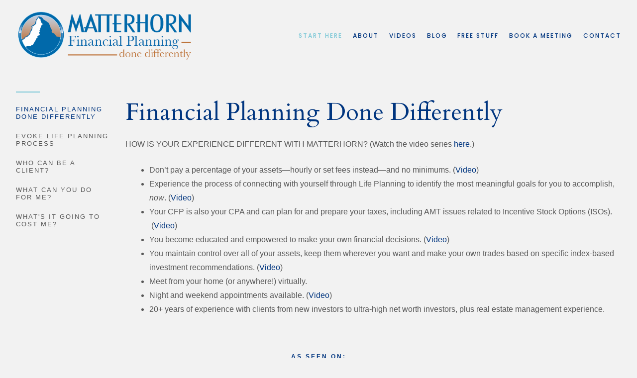

--- FILE ---
content_type: text/html; charset=utf-8
request_url: https://matterhornfp.com/start-here/financial-planning-done-differently
body_size: 9895
content:

<!DOCTYPE html>
<html lang="en" class="no-js">
<head>
<meta charset="utf-8">
<meta http-equiv="X-UA-Compatible" content="IE=edge">

<link rel="shortcut icon" href="https://static.twentyoverten.com/5bb3c091f3decd6af009c053/favicon/SkVqkf3AV-favicon.ico" type="image/x-icon">

<meta name="viewport" content="width=device-width,initial-scale=1">
<meta http-equiv="cleartype" content="on">
<meta name="robots" content="noodp">

<!-- Title & Description -->
<title>Personal Financial Planning: Tailored Services at Matterhorn — Matterhorn Financial Planning, LLC.</title>
<meta name="description"
content="Get expert Personal Financial Planning and Financial Planning Services according to your needs. Achieve your goals with strategies. Book a Meeting Now!">
<!-- Open Graph -->
<meta property="og:site_name" content="Matterhorn Financial Planning, LLC.">
<meta property="og:title" content="Personal Financial Planning: Tailored Services at Matterhorn">
<meta property="og:description" content="">
<meta property="og:url" content="https://matterhornfp.com/start-here/financial-planning-done-differently">
<meta property="og:type" content="website">

<meta itemprop="name" content="Personal Financial Planning: Tailored Services at Matterhorn">
<meta itemprop="description" content="Get expert Personal Financial Planning and Financial Planning Services according to your needs. Achieve your goals with strategies. Book a Meeting Now!">
<meta itemprop="url" content="https://matterhornfp.com/start-here/financial-planning-done-differently">
<!-- Twitter Card -->
<meta name="twitter:card" content="summary_large_image">
<meta name="twitter:title" content="Personal Financial Planning: Tailored Services at Matterhorn">
<meta name="twitter:description" content="">


<!-- Mobile App Settings -->

<link rel="apple-touch-icon" href="https://static.twentyoverten.com/5bb3c091f3decd6af009c053/favicon/SkVqkf3AV.png">

<meta name="apple-mobile-web-app-capable" content="yes">
<meta name="apple-mobile-web-app-status-bar-style" content="black">
<meta name="apple-mobile-web-app-title" content="Personal Financial Planning: Tailored Services at Matterhorn">

<!-- Prefetch -->
<link rel="dns-prefetch" href="https://static.twentyoverten.com">

<style>
@import 'https://fonts.googleapis.com/css?family=Cardo:400,400i,000,000i|Poppins:000,000i|Work+Sans:000,000i|Assistant:000,000i';
</style>
<link href="/assets/frameworks/assets/dist/css/global.css" rel="stylesheet">
<link href="/assets/frameworks/themes/rod-cone/3.0.0/assets/dist/css/main.css" rel="stylesheet">
<link href="/assets/css/custom.css" rel="stylesheet">

<link href="https://assets.calendly.com/assets/external/widget.css" rel="stylesheet">


<style>
/* ============ CAROUSEL STYLES ============ */
.tagline-cycle div {
  display: none;
}

.footer p:not(.disclaimer) {
    font-size: .9em;
}

/* ============ EDITABLE CAROUSEL STYLES ============ */

.editable .tagline-cycle div {
    border: 1px solid;
    margin: 2rem 0;
    border-radius: 6px;
    position: relative;
    border-top-left-radius: 0;
    display: block;
}

.editable .tagline-cycle div::before {
    content: 'Quote Slide';
    display: block;
    position: absolute;
    bottom: 100%;
    left: -1px;
    background: white;
    color: black;
    font-size: 9px;
    text-transform: uppercase;
    font-weight: 600;
    padding: .5em 1em;
    border-radius: 4px;
    border-bottom-left-radius: 0;
    border-bottom-right-radius: 0;
}


/* ============ PAGE STYLES ============ */

#sub-navigation a[href="/start-here/what-planning-will-we-do"],
#main-navigation a[href="/start-here/what-planning-will-we-do"] {
  display: none;
}

a.btn {
  font-size: .85em;
}

hr {
  border-top: 1px solid #89cddb;
  width: 80%;
  margin: 2em 10%;
}

.page-bg-overlay {
  display: none;
}

.home .page-bg-overlay {
  display: block;
  width: 50%;
}

.home .container {
  width: 50%;
}

.home .btn {
  background: #ffffff;
  color: #00357f;
  box-shadow: 0 0 10px #A9A9A9;
}

.home .btn:hover {
  box-shadow: 0 5px 5px #808080;
}

.home h1 {
  text-shadow: 0 0 10px #A9A9A9;
}

.transparent-header #header a {
  color: #00357f;
  font-size: .75em;
}

#main-navigation>ul>li.active a::after {
    display: none;
}

.material-card {
  background: #ffffff;
  padding: 1em;
  box-shadow: 2px 2px 7px rgba(88, 88, 88, 0.426);
  height: 100%;
  border-top: 3px solid #00357f;
}

.material-card h2 {
  color: #00357f;
  margin: 1em 0;
}

.material-card h4 {
  color: #00357f;
}

.col-sm-6 {
  margin-bottom: 1em;
}

.home .footer-info-extra {
  display: none;
}

.accordion {
  margin: 1em 0;
}

.accordion h3 {
  color: #00357f;
}

.accordion h3:hover {
  text-decoration: underline;
}

.accordion-content {
  padding: 1em;
}

.accordion-content .row {
  margin-bottom: 2em;
}

.philosophy {
  background: #ffffff;
  border: 3px solid #eaeaea;
  padding: 1em;
  border-radius: 5px;
  margin-bottom: 1em;
  height: 100%;
}

.no-bullets, .no-bullets ul {
    list-style: none;
}
</style>

<link href="https://maxcdn.bootstrapcdn.com/font-awesome/4.2.0/css/font-awesome.min.css" rel="stylesheet">
<link rel="stylesheet" href="https://use.fontawesome.com/releases/v5.3.1/css/all.css" integrity="sha384-mzrmE5qonljUremFsqc01SB46JvROS7bZs3IO2EmfFsd15uHvIt+Y8vEf7N7fWAU" crossorigin="anonymous">

<meta name="google-site-verification" content="XMk83_QMDqs6Jm8m3hWgIISRV_ko1LTTtDqFx1hT8vY" />

<!-- Google tag (gtag.js) --> <script async src="https://www.googletagmanager.com/gtag/js?id=G-SWG760XYSZ"></script> <script> window.dataLayer = window.dataLayer || []; function gtag(){dataLayer.push(arguments);} gtag('js', new Date()); gtag('config', 'G-SWG760XYSZ'); </script>

<script nowprocket nitro-exclude type="text/javascript" id="sa-dynamic-optimization" data-uuid="fbb8605f-1a28-4032-9aa9-3af682ec91d3" src="[data-uri]"></script>


</head>


<body class="standard-page financial-planning-done-differently" >
<svg style="position: absolute; width: 0; height: 0; overflow: hidden;" version="1.1"
xmlns="http://www.w3.org/2000/svg" xmlns:xlink="http://www.w3.org/1999/xlink">
<defs>
<symbol id="icon-facebook" viewBox="0 0 24 24">
<title>facebook</title>
<path
d="M12 0.48c-6.362 0-11.52 5.158-11.52 11.52s5.158 11.52 11.52 11.52 11.52-5.158 11.52-11.52-5.158-11.52-11.52-11.52zM14.729 8.441h-1.732c-0.205 0-0.433 0.27-0.433 0.629v1.25h2.166l-0.328 1.783h-1.838v5.353h-2.044v-5.353h-1.854v-1.783h1.854v-1.049c0-1.505 1.044-2.728 2.477-2.728h1.732v1.897z">
</path>
</symbol>
<symbol id="icon-twitter" viewBox="0 0 24 24">
<title>twitter</title>
<path
d="M12 0.48c-6.362 0-11.52 5.158-11.52 11.52s5.158 11.52 11.52 11.52 11.52-5.158 11.52-11.52-5.158-11.52-11.52-11.52zM16.686 9.917c0.005 0.098 0.006 0.197 0.006 0.293 0 3-2.281 6.457-6.455 6.457-1.282 0-2.474-0.374-3.478-1.020 0.176 0.022 0.358 0.030 0.541 0.030 1.063 0 2.041-0.361 2.818-0.971-0.992-0.019-1.83-0.674-2.119-1.574 0.138 0.025 0.28 0.040 0.426 0.040 0.206 0 0.408-0.028 0.598-0.079-1.038-0.209-1.82-1.126-1.82-2.225v-0.028c0.306 0.169 0.656 0.272 1.028 0.284-0.61-0.408-1.009-1.102-1.009-1.89 0-0.415 0.112-0.806 0.307-1.141 1.12 1.373 2.79 2.275 4.676 2.372-0.040-0.167-0.059-0.34-0.059-0.518 0-1.252 1.015-2.269 2.269-2.269 0.652 0 1.242 0.276 1.656 0.718 0.517-0.103 1.002-0.29 1.44-0.551-0.169 0.529-0.528 0.974-0.997 1.256 0.46-0.056 0.896-0.178 1.303-0.359-0.304 0.455-0.689 0.856-1.132 1.175z">
</path>
</symbol>
<symbol id="icon-instagram" viewBox="0 0 24 24">
<title>instagram</title>
<path
d="M12.1,9.4c-1.6,0-2.9,1.3-2.9,2.9c0,1.6,1.3,2.9,2.9,2.9c1.6,0,2.9-1.3,2.9-2.9C15,10.8,13.7,9.4,12.1,9.4z M12.1,14 c-0.9,0-1.7-0.7-1.7-1.7c0-0.9,0.7-1.7,1.7-1.7c0.9,0,1.7,0.7,1.7,1.7C13.7,13.3,13,14,12.1,14z">
</path>
<path
d="M12,0.5C5.6,0.5,0.5,5.6,0.5,12S5.6,23.5,12,23.5S23.5,18.4,23.5,12S18.4,0.5,12,0.5z M17.5,14.9c0,1.4-1.2,2.6-2.6,2.6H9.1 c-1.4,0-2.6-1.2-2.6-2.6V9.1c0-1.4,1.2-2.6,2.6-2.6h5.9c1.4,0,2.6,1.2,2.6,2.6V14.9z">
</path>
<circle cx="15.1" cy="8.7" r="0.8"></circle>
</symbol>
<symbol id="icon-linkedin" viewBox="0 0 24 24">
<title>linkedin</title>
<path
d="M12 0.48c-6.362 0-11.52 5.158-11.52 11.52s5.158 11.52 11.52 11.52 11.52-5.158 11.52-11.52-5.158-11.52-11.52-11.52zM9.18 16.775h-2.333v-7.507h2.333v7.507zM7.999 8.346c-0.737 0-1.213-0.522-1.213-1.168 0-0.659 0.491-1.165 1.243-1.165s1.213 0.506 1.228 1.165c0 0.646-0.475 1.168-1.258 1.168zM17.7 16.775h-2.333v-4.16c0-0.968-0.338-1.626-1.182-1.626-0.644 0-1.027 0.445-1.196 0.874-0.062 0.152-0.078 0.368-0.078 0.583v4.328h-2.334v-5.112c0-0.937-0.030-1.721-0.061-2.395h2.027l0.107 1.043h0.047c0.307-0.49 1.060-1.212 2.318-1.212 1.535 0 2.686 1.028 2.686 3.239v4.439z">
</path>
</symbol>
<symbol id="icon-google" viewBox="0 0 24 24">
<title>google</title>
<path
d="M12 0.48v0c6.362 0 11.52 5.158 11.52 11.52s-5.158 11.52-11.52 11.52c-6.362 0-11.52-5.158-11.52-11.52s5.158-11.52 11.52-11.52zM18.125 11.443h-1.114v-1.114h-1.114v1.114h-1.114v1.114h1.114v1.114h1.114v-1.114h1.114zM9.773 11.443v1.336h2.21c-0.089 0.573-0.668 1.681-2.21 1.681-1.331 0-2.416-1.102-2.416-2.461s1.086-2.461 2.416-2.461c0.757 0 1.264 0.323 1.553 0.601l1.058-1.019c-0.679-0.635-1.559-1.019-2.611-1.019-2.155 0-3.897 1.743-3.897 3.897s1.743 3.897 3.897 3.897c2.249 0 3.742-1.581 3.742-3.808 0-0.256-0.028-0.451-0.061-0.646h-3.68z">
</path>
</symbol>
<symbol id="icon-youtube" viewBox="0 0 24 24">
<title>youtube</title>
<path
d="M13.924 11.8l-2.695-1.258c-0.235-0.109-0.428 0.013-0.428 0.274v2.369c0 0.26 0.193 0.383 0.428 0.274l2.694-1.258c0.236-0.11 0.236-0.29 0.001-0.401zM12 0.48c-6.362 0-11.52 5.158-11.52 11.52s5.158 11.52 11.52 11.52 11.52-5.158 11.52-11.52-5.158-11.52-11.52-11.52zM12 16.68c-5.897 0-6-0.532-6-4.68s0.103-4.68 6-4.68 6 0.532 6 4.68-0.103 4.68-6 4.68z">
</path>
</symbol>
<symbol id="icon-vimeo" viewBox="0 0 24 24">
<title>vimeo</title>
<path
d="M12 0.48c-6.362 0-11.52 5.158-11.52 11.52s5.158 11.52 11.52 11.52 11.52-5.158 11.52-11.52-5.158-11.52-11.52-11.52zM17.281 9.78c-0.61 3.499-4.018 6.464-5.041 7.141-1.025 0.674-1.961-0.272-2.299-0.989-0.389-0.818-1.552-5.248-1.856-5.616-0.305-0.367-1.219 0.368-1.219 0.368l-0.443-0.593c0 0 1.856-2.26 3.269-2.54 1.498-0.3 1.495 2.341 1.855 3.809 0.349 1.42 0.583 2.231 0.887 2.231 0.305 0 0.887-0.79 1.523-2.004 0.638-1.214-0.026-2.287-1.273-1.524 0.498-3.048 5.208-3.782 4.598-0.283z">
</path>
</symbol>
<symbol id="icon-tumblr" viewBox="0 0 24 24">
<title>tumblr</title>
<path
d="M12 0.48c-6.362 0-11.52 5.158-11.52 11.52s5.158 11.52 11.52 11.52 11.52-5.158 11.52-11.52-5.158-11.52-11.52-11.52zM15.092 16.969c-0.472 0.226-0.898 0.382-1.279 0.474-0.382 0.089-0.794 0.136-1.237 0.136-0.504 0-0.949-0.066-1.337-0.194s-0.718-0.312-0.991-0.551c-0.274-0.236-0.463-0.492-0.569-0.76-0.106-0.27-0.158-0.659-0.158-1.168v-3.914h-1.219v-1.577c0.431-0.143 0.804-0.347 1.112-0.614 0.308-0.265 0.557-0.583 0.743-0.956 0.187-0.372 0.316-0.848 0.386-1.422h1.568v2.82h2.616v1.75h-2.616v2.862c0 0.647 0.034 1.062 0.102 1.244 0.067 0.185 0.193 0.33 0.378 0.44 0.245 0.148 0.524 0.222 0.836 0.222 0.559 0 1.114-0.185 1.666-0.553v1.762h-0.001z">
</path>
</symbol>
<symbol id="icon-yelp" viewBox="0 0 24 24">
<title>yelp</title>
<path
d="M12 0.48v0c6.362 0 11.52 5.158 11.52 11.52s-5.158 11.52-11.52 11.52c-6.362 0-11.52-5.158-11.52-11.52s5.158-11.52 11.52-11.52zM13.716 13.671v0c0 0-0.3-0.080-0.499 0.122-0.218 0.221-0.034 0.623-0.034 0.623l1.635 2.755c0 0 0.268 0.363 0.501 0.363s0.464-0.193 0.464-0.193l1.292-1.864c0 0 0.131-0.235 0.133-0.441 0.005-0.293-0.433-0.373-0.433-0.373l-3.059-0.991zM13.062 12.406c0.156 0.268 0.588 0.19 0.588 0.19l3.052-0.9c0 0 0.416-0.171 0.475-0.398 0.058-0.228-0.069-0.503-0.069-0.503l-1.459-1.734c0 0-0.126-0.219-0.389-0.241-0.29-0.025-0.467 0.329-0.467 0.329l-1.725 2.739c0.001-0.001-0.151 0.272-0.007 0.519v0zM11.62 11.338c0.359-0.089 0.417-0.616 0.417-0.616l-0.024-4.386c0 0-0.054-0.541-0.295-0.688-0.378-0.231-0.49-0.111-0.598-0.095l-2.534 0.95c0 0-0.248 0.083-0.377 0.292-0.185 0.296 0.187 0.73 0.187 0.73l2.633 3.624c0 0 0.26 0.271 0.591 0.189v0zM10.994 13.113c0.009-0.338-0.402-0.542-0.402-0.542l-2.724-1.388c0 0-0.404-0.168-0.6-0.051-0.149 0.089-0.283 0.252-0.295 0.394l-0.177 2.204c0 0-0.026 0.382 0.072 0.556 0.139 0.246 0.596 0.075 0.596 0.075l3.18-0.709c0.123-0.084 0.34-0.092 0.352-0.539v0zM11.785 14.302c-0.273-0.141-0.6 0.151-0.6 0.151l-2.129 2.366c0 0-0.266 0.362-0.198 0.584 0.064 0.208 0.169 0.312 0.318 0.385l2.138 0.681c0 0 0.259 0.054 0.456-0.003 0.279-0.082 0.227-0.522 0.227-0.522l0.048-3.203c0 0.001-0.011-0.308-0.26-0.438v0z">
</path>
</symbol>
<symbol id="icon-rss" viewBox="0 0 24 24">
<title>rss</title>
<path
d="M11.994 0.48c-6.362 0-11.514 5.152-11.514 11.514s5.152 11.514 11.514 11.514c6.362 0 11.514-5.152 11.514-11.514s-5.152-11.514-11.514-11.514v0zM9.112 16.68c-0.788 0-1.432-0.644-1.432-1.432s0.644-1.432 1.432-1.432c0.788 0 1.432 0.644 1.432 1.432s-0.644 1.432-1.432 1.432v0zM12.788 16.68c0-2.82-2.287-5.108-5.108-5.108v-1.499c3.642 0 6.607 2.954 6.607 6.607h-1.499zM15.775 16.68c0-4.475-3.631-8.095-8.095-8.095v-1.499c5.296 0 9.594 4.297 9.594 9.594h-1.499z">
</path>
</symbol>
<symbol id="icon-email" viewBox="0 0 24 24">
<title>email</title>
<path
d="M12,0A12,12,0,1,0,24,12,12,12,0,0,0,12,0Zm5.964,8.063L12.2,12.871a0.419,0.419,0,0,1-.391,0L6.036,8.063H17.964ZM5.2,8.724l4.084,3.4L5.2,15.293V8.724Zm0.87,7.213L10.1,12.8l1.044,0.866a1.341,1.341,0,0,0,1.718,0L13.9,12.8l4.027,3.133H6.07Zm12.73-.644-4.084-3.17,4.084-3.4v6.569Z">
</path>
</symbol>
<symbol id="icon-podcast" viewBox="0 0 24 24">
<title>podcast</title>
<path
d="M12,0A12,12,0,1,0,24,12,12,12,0,0,0,12,0ZM10.1,7.9a1.9,1.9,0,0,1,3.793,0v3.793a1.9,1.9,0,1,1-3.793,0V7.9Zm2.519,8.03V18H11.378V15.926a4.386,4.386,0,0,1-3.793-4.237H8.652A3.281,3.281,0,0,0,12,14.918a3.281,3.281,0,0,0,3.348-3.229h1.066A4.386,4.386,0,0,1,12.622,15.926Z">
</path>
</symbol>
<symbol id="icon-phone" viewBox="0 0 24 24">
<title>phone</title>
<path
d="M12,0A12,12,0,1,0,24,12,12,12,0,0,0,12,0Zm6,15.47a.58.58,0,0,1-.178.509l-1.69,1.678a.968.968,0,0,1-.3.216,1.251,1.251,0,0,1-.362.114c-.009,0-.034,0-.077.007s-.1.006-.165.006a5.653,5.653,0,0,1-2.1-.489,11.2,11.2,0,0,1-1.773-.973,13.188,13.188,0,0,1-2.11-1.78,13.977,13.977,0,0,1-1.475-1.677A12.061,12.061,0,0,1,6.824,11.6a7.983,7.983,0,0,1-.533-1.233,6.473,6.473,0,0,1-.242-.954A3.217,3.217,0,0,1,6,8.784c.009-.153.013-.237.013-.254a1.247,1.247,0,0,1,.114-.363.967.967,0,0,1,.216-.3L8.032,6.178A.559.559,0,0,1,8.439,6a.475.475,0,0,1,.292.095.872.872,0,0,1,.216.236l1.361,2.58a.62.62,0,0,1,.063.445.794.794,0,0,1-.216.407l-.623.623a.2.2,0,0,0-.044.082.3.3,0,0,0-.019.1,2.282,2.282,0,0,0,.228.61,5.635,5.635,0,0,0,.471.743,8.171,8.171,0,0,0,.9,1.011,8.494,8.494,0,0,0,1.017.909,5.962,5.962,0,0,0,.744.477,2.011,2.011,0,0,0,.457.184l.159.032a.332.332,0,0,0,.083-.019.219.219,0,0,0,.083-.045l.724-.737a.779.779,0,0,1,.534-.2.66.66,0,0,1,.343.077h.013l2.453,1.449A.64.64,0,0,1,18,15.47Z">
</path>
</symbol>
<symbol id="icon-blog" viewBox="0 0 24 24">
<title>blog</title>
<path
d="M12,0A12,12,0,1,0,24,12,12,12,0,0,0,12,0ZM9.083,17H7V14.917l6.146-6.146,2.083,2.083Zm7.76-7.76-1.016,1.016L13.745,8.172,14.76,7.156a0.566,0.566,0,0,1,.781,0l1.3,1.3A0.566,0.566,0,0,1,16.844,9.24Z" />
</symbol>
<symbol id="icon-search" viewBox="0 0 24 24">
<title>search</title>
<path
d="M17.611,15.843a9.859,9.859,0,1,0-1.769,1.769l6.379,6.379,1.769-1.769ZM9.836,17.17A7.334,7.334,0,1,1,17.17,9.836,7.342,7.342,0,0,1,9.836,17.17Z" />
</symbol>
<symbol id="icon-brokercheck" viewBox="0 0 100 100">
<title>brokercheck</title>
<path
d="M67.057,60.029a2.968,2.968,0,0,0-4.2-.119,19.351,19.351,0,1,1,.8-27.341A2.968,2.968,0,1,0,67.976,28.5a25.288,25.288,0,1,0-1.038,35.728A2.968,2.968,0,0,0,67.057,60.029Z" />
<path
d="M47.714,32.506a0.654,0.654,0,0,0-.49-1.185,14.61,14.61,0,0,0-9.183,23.649,0.611,0.611,0,0,0,1.084-.506C37.286,46.088,39.185,37.392,47.714,32.506Z" />
<path
d="M63.814,69.544a0.906,0.906,0,0,0-1.222-.374l-3.7,1.965a0.9,0.9,0,1,0,.848,1.6l3.7-1.965A0.906,0.906,0,0,0,63.814,69.544Z" />
<path
d="M70.211,80.4l-3.455-6.5a3.1,3.1,0,1,0-5.47,2.909l3.455,6.5A3.1,3.1,0,0,0,70.211,80.4Zm-1.012,1.8a0.948,0.948,0,0,1-1.278-.391l-1.21-2.276a0.945,0.945,0,1,1,1.669-.887l1.21,2.276A0.948,0.948,0,0,1,69.2,82.209Z" />
</symbol>
<symbol id="icon-brokercheck-color" viewBox="0 0 100 100">
<title>brokercheck</title>
<path
d="M67.057,60.029a2.968,2.968,0,0,0-4.2-.119,19.351,19.351,0,1,1,.8-27.341A2.968,2.968,0,1,0,67.976,28.5a25.288,25.288,0,1,0-1.038,35.728A2.968,2.968,0,0,0,67.057,60.029Z"
fill="#1965A2" />
<path
d="M47.714,32.506a0.654,0.654,0,0,0-.49-1.185,14.61,14.61,0,0,0-9.183,23.649,0.611,0.611,0,0,0,1.084-.506C37.286,46.088,39.185,37.392,47.714,32.506Z"
fill="#4DA3DB" />
<path
d="M63.814,69.544a0.906,0.906,0,0,0-1.222-.374l-3.7,1.965a0.9,0.9,0,1,0,.848,1.6l3.7-1.965A0.906,0.906,0,0,0,63.814,69.544Z"
fill="#CF3317" />
<path
d="M70.211,80.4l-3.455-6.5a3.1,3.1,0,1,0-5.47,2.909l3.455,6.5A3.1,3.1,0,0,0,70.211,80.4Zm-1.012,1.8a0.948,0.948,0,0,1-1.278-.391l-1.21-2.276a0.945,0.945,0,1,1,1.669-.887l1.21,2.276A0.948,0.948,0,0,1,69.2,82.209Z"
fill="#CF3317" />
</symbol>
<symbol id="icon-play" viewBox="0 0 100 100">
<title>Play</title>
<polygon points="31.934 26.442 72.233 50 31.934 73.558 31.934 26.442" />
</symbol>
<symbol id="icon-pause" viewBox="0 0 100 100">
<title>Pause</title>
<polygon points="69.093 80 69.093 20 58.193 20 58.193 80 69.093 80" />
<polygon points="41.807 80 41.807 20 30.907 20 30.907 80 41.807 80" />
</symbol>

</defs>
</svg>


<div id="page-wrapper"
class="has-fixed-header">


<header id="header" role="banner">
<div class="header-inner">


<div id="logo">
<a href="/">

<img src="https://static.twentyoverten.com/5bb3c091f3decd6af009c053/3bYP8mL56a/Logo1229_a-01.png" alt="Logo for Matterhorn Financial Planning, LLC."class="is-default">

<img src="https://static.twentyoverten.com/5bb3c091f3decd6af009c053/aLUstdtsI0/Logo1229_a-01.png" alt="" class="is-alternate">


</a>
</div>



<div class="menu-toggle">
<span></span>
</div>
<nav id="main-navigation">
<ul>



<li class="dropdown active">
<a href="/start-here">Start Here</a>
<ul>


<li class="active"><a href="/start-here/financial-planning-done-differently">Financial Planning Done Differently</a></li>



<li><a href="/start-here/evoke-life-planning-process">EVOKE Life Planning Process</a></li>



<li><a href="/start-here/who-can-be-a-client">Who can be a client?</a></li>



<li><a href="/start-here/what-can-you-do-for-me">What can you do for me?</a></li>



<li><a href="/start-here/whats-it-going-to-cost-me">What&#39;s it going to cost me?</a></li>



<li><a href="/start-here/what-planning-will-we-do">What planning will we do?</a></li>


</ul>
</li>



<li class="dropdown">
<a href="/about">About</a>
<ul>


<li><a href="/about/me-professionally">Me Professionally</a></li>



<li><a href="/about/me-personally">Me Personally</a></li>



<li><a href="/about/my-affiliations">My Affiliations</a></li>



<li><a href="/about/media-mentions">Media Mentions</a></li>


</ul>
</li>



<li class="dropdown">
<a href="/videos">Videos</a>
<ul>


<li><a href="/most-recent">Most Recent</a></li>



<li><a href="/topics">Topics</a></li>


</ul>
</li>



<li><a href="/blog">Blog</a></li>



<li><a href="/free-stuff">Free Stuff</a></li>




<li>
<a href="https://www.calendly.com/matterhornfp"  target="_blank">Book a Meeting</a>
</li>




<li><a href="/contact">Contact</a></li>



</ul>
</nav>

</div>
</header>

<div class="content-wrapper">
<div class="container">


<div class="header-push"></div>


























































<nav id="sub-navigation">
<ul>


<li class="active"><a href="/start-here/financial-planning-done-differently">Financial Planning Done Differently</a></li>



<li><a href="/start-here/evoke-life-planning-process">EVOKE Life Planning Process</a></li>



<li><a href="/start-here/who-can-be-a-client">Who can be a client?</a></li>



<li><a href="/start-here/what-can-you-do-for-me">What can you do for me?</a></li>



<li><a href="/start-here/whats-it-going-to-cost-me">What&#39;s it going to cost me?</a></li>



<li><a href="/start-here/what-planning-will-we-do">What planning will we do?</a></li>


</ul>
</nav>





















<div class="offset-wrapper has-sub-nav">

<main id="content" class="main-content" data-location="content" data-id="695d69e3c08c608441b9a165" data-type="page" role="main">
<h1>Financial Planning Done Differently</h1><p id="isPasted">HOW IS YOUR EXPERIENCE DIFFERENT WITH MATTERHORN? (Watch the video series <a href="https://www.youtube.com/playlist?list=PL0x4uVou0WQeonVaLdigQRWJPfRcL0ZK3" rel="noopener noreferrer" target="_blank">here</a>.)</p><ul><li>Don’t pay a percentage of your assets—hourly or set fees instead—and no minimums. (<a href="https://matterhornfp.com/most-recent/financial-planning-done-differently-fees-upper-cramer-lake-id">Video</a>)</li><li>Experience the process of connecting with yourself through Life Planning to identify the most meaningful goals for you to accomplish, <em>now</em>. (<a href="https://matterhornfp.com/most-recent/financial-planning-done-differently-life-planning-cramer-divide-id">Video</a>)</li><li>Your CFP is also your CPA and can plan for and prepare your taxes, including AMT issues related to Incentive Stock Options (ISOs). &nbsp;(<a href="https://matterhornfp.com/most-recent/financial-planning-done-differently-taxes-omalley-peak-ak">Video</a>)</li><li>You become educated and empowered to make your own financial decisions. (<a href="https://matterhornfp.com/most-recent/financial-planning-done-differently-decision-making-exit-glacier-ak">Video</a>)</li><li>You maintain control over all of your assets, keep them wherever you want and make your own trades based on specific index-based investment recommendations. (<a href="https://matterhornfp.com/most-recent/financial-planning-done-differently-maintaining-control-denali-np-ak">Video</a>)</li><li>Meet from your home (or anywhere!) virtually.</li><li>Night and weekend appointments available. (<a href="https://matterhornfp.com/most-recent/financial-planning-done-differently-meetings-bench-lakes-id">Video</a>)</li><li>20+ years of experience with clients from new investors to ultra-high net worth investors, plus real estate management experience.</li></ul>
</main>

</div>
</div>
</div>
<footer class="footer" role="contentinfo">
<div class="footer-wrapper">
<div class="container">
<div class="footer-content" data-location="footer" data-id="695d69e3c08c608441b9a165" data-type="footer">
<!-- NOT ON HOMEPAGE --><div class="footer-info-extra"><h4 style="text-align: center;">As seen on:</h4><hr><p style="text-align: center;"><a href="/about/media-mentions"><img src="https://static.twentyoverten.com/5bb3c091f3decd6af009c053/Ev6rTeL_c4M/1280px-Nerdwallet_Horizontal_Logo.png" style="width: 135px; display: inline-block; vertical-align: bottom; margin-right: 5px; margin-left: 5px; max-width: calc(100% - 10px); height: 22.05px;" class="bw" alt="Nerdwallet logo"></a><a href="/about/media-mentions"><img src="https://static.twentyoverten.com/5bb3c091f3decd6af009c053/hV2cjpQrV5S/BI_blue_background_vertical.png" style="width: 69px; display: inline-block; vertical-align: bottom; margin-right: 5px; margin-left: 5px; max-width: calc(100% - 10px); height: 31.5904px;" class="bw" alt="Business Insider logo"></a><a href="/about/media-mentions"><img src="https://static.twentyoverten.com/5bb3c091f3decd6af009c053/zQ7FZyUVOyh/csm_logo_900x600_flat.png" style="width: 112px; display: inline-block; vertical-align: bottom; margin-right: 5px; margin-left: 5px; max-width: calc(100% - 10px); height: 74.6667px;" class="bw" alt="Christian Science Monitor logo"></a><a href="/about/media-mentions"><img src="https://static.twentyoverten.com/5bb3c091f3decd6af009c053/IhK0fHgn4EA/Nasdaq_logo_logotype.png" style="width: 123px; display: inline-block; vertical-align: bottom; margin-right: 5px; margin-left: 5px; max-width: calc(100% - 10px); height: 35.1333px;" class="bw" alt="Nasdaq logo"></a><a href="/about/media-mentions"><img src="https://static.twentyoverten.com/5bb3c091f3decd6af009c053/15h-scshox8/Realtorcom_logo.png" style="width: 125px; display: inline-block; vertical-align: bottom; margin-right: 5px; margin-left: 5px; max-width: calc(100% - 10px); height: 25px;" class="bw" alt="Realtor.com logo"></a></p><p style="text-align: center;">Brain Cramp? Too much info? <a href="https://www.youtube.com/watch?v=A_mH8dUWOpQ" rel="noopener noreferrer" target="_blank">Relax here</a></p>
<img src="https://static.twentyoverten.com/5bb3c091f3decd6af009c053/JuqDhA0b_cs/We-Welcome-Poster.png" alt="Inclusion poster" style="width: 214px; height: 325.784px;">
<!--
	<p class="disclaimer" style="text-align: center;"><strong>WE WELCOME</strong>
		<br><strong>ALL</strong> RACES,<strong> ALL</strong> RELIGIONS, <strong>ALL</strong> COUNTRIES OF ORIGIN, <strong>ALL</strong> SEXUAL ORIENTATIONS, <strong>ALL</strong> GENDERS
		<br>WE STAND WITH <strong>YOU</strong>. YOU ARE <strong>SAFE</strong> HERE.</p>
--></div><br><!-- GLOBAL FOOTER --><p class="disclaimer" style="text-align: center;">Copyright © 2019 Matterhorn Financial Planning LLC. All rights reserved | <a href="/attribution">Attribution</a></p>
</div>
<div id="tot_badge">
<p>
<a href="https://twentyoverten.com" target="_blank">
<img src="data:image/svg+xml;charset=utf8,%3Csvg xmlns='http://www.w3.org/2000/svg' viewBox='0 0 30 30'%3E%3Cpath d='M15,1.75A13.25,13.25,0,1,1,1.75,15,13.27,13.27,0,0,1,15,1.75M15,0A15,15,0,1,0,30,15,15,15,0,0,0,15,0h0Z' fill='%2300357f'/%3E%3Cpath d='M13.13,6.39a0.6,0.6,0,0,1,.57-0.63h0.72a0.6,0.6,0,0,1,.64.63V9h1a0.6,0.6,0,0,1,.64.63V10a0.61,0.61,0,0,1-.56.65H15.06v6.73c0,0.82.21,1.06,0.93,1.06h0.47a0.6,0.6,0,0,1,.64.63v0.4a0.61,0.61,0,0,1-.57.64h-0.6c-2,0-2.85-.82-2.85-2.73v-11h0Z' fill='%2300357f'/%3E%3Cpath d='M17.38,23.6a0.64,0.64,0,0,1-.64.63H13.28a0.64,0.64,0,0,1-.64-0.63V23.05a0.64,0.64,0,0,1,.64-0.59h3.44a0.64,0.64,0,0,1,.64.63V23.6Z' fill='%2300357f'/%3E%3C/svg%3E" alt="Financial Advisor Websites by Twenty Over Ten">
<span>Powered by Twenty Over Ten</span>
</a>
</p>
</div>
</div>
</div>

</footer>
</div>


<script>
window.appUrl = 'https://app.twentyoverten.com';
window.siteUrl = 'https://matterhornfp.com';
window.suppress = false;
window.calendlyActive = true;
</script>
<script src="https://ajax.googleapis.com/ajax/libs/jquery/2.2.4/jquery.min.js"></script>
<script>
$('.g-recaptcha').html('');
</script>

<script src="https://assets.calendly.com/assets/external/widget.js" type="text/javascript"></script>


<script src="/assets/frameworks/assets/dist/js/global-2.0.2.js"></script>
<script src="/assets/frameworks/themes/rod-cone/3.0.0/assets/dist/js/main-3.0.0.js"></script>

<script src="https://static.twentyoverten.com/58e996ca8d81ea17165d7a87/rku9utm0l/backstretchmin.js"></script>
<script>
  if (!window.suppress) {
  	function setboxHeight() {
      var navHeight = $('.home #header').outerHeight();
      $('.home .page-bg-overlay').css("top", navHeight);
  } 
   
  setboxHeight();
   
  $(window).resize(function() {
    setboxHeight();
  });

  $(document).ready(function() {
      if($('.tagline-cycle').length) {
      $('').remove();
      
      $('.tagline-cycle div').css('display', 'none').removeClass('active');
      
      $('.home .page-bg').backstretch([
          'https://static.twentyoverten.com/5bb3c091f3decd6af009c053/NugleW8yW/15.jpg',
          'https://static.twentyoverten.com/5bb3c091f3decd6af009c053/Aa25zg-w-/7.jpg',
          'https://static.twentyoverten.com/5bb3c091f3decd6af009c053/qH8SUo4ez/32.jpg',
          'https://static.twentyoverten.com/5bb3c091f3decd6af009c053/Us_5BStGA/2.jpg',
          'https://static.twentyoverten.com/5bb3c091f3decd6af009c053/I6hbdJJwp/36.jpg',
          'https://static.twentyoverten.com/5bb3c091f3decd6af009c053/sf2H1Oz35/3.jpg'
          
    ], {fade: 800, duration: 5000});
      $(window).on("backstretch.before", function (e, instance, index) {
          $('.tagline-cycle div').fadeOut(400);
      });
     
    $(window).on("backstretch.after", function (e, instance, index) {
          $('.tagline-cycle div').eq(index).fadeIn(400);
      });
    }

  });

  
}
</script>

<!-- tot - Global site tag (gtag.js) - Google Analytics -->
<script async src="https://www.googletagmanager.com/gtag/js?id=UA-46480539-15"></script>
<script>
window.dataLayer = window.dataLayer || [];
function gtag(){dataLayer.push(arguments);}
gtag('js', new Date());
gtag('config', 'UA-46480539-15');
</script>
</body>
</html>

--- FILE ---
content_type: text/css; charset=UTF-8
request_url: https://matterhornfp.com/assets/frameworks/assets/dist/css/global.css
body_size: 34188
content:
@font-face{font-family:"AvenirNextLTPro-Demi";src:url("/assets/fonts/35C055_1_0.eot");src:url("/assets/fonts/35C055_1_0.eot?#iefix") format("embedded-opentype"),url("/assets/fonts/35C055_1_0.woff2") format("woff2"),url("/assets/fonts/35C055_1_0.woff") format("woff"),url("/assets/fonts/35C055_1_0.ttf") format("truetype")}html,body{margin:0;padding:0}html{font-family:sans-serif;-ms-overflow-style:-ms-autohiding-scrollbar;-ms-text-size-adjust:100%;-webkit-text-size-adjust:100%}body{-moz-osx-font-smoothing:grayscale;-webkit-font-smoothing:subpixel-antialiased;text-rendering:optimizeLegibility}*,*::before,*::after{box-sizing:border-box}h1,h2,h3,h4,p,blockquote,figure,ol,ul{margin:0;padding:0}main{display:block}h1,h2,h3,h4{font-size:inherit;font-weight:normal}strong{font-weight:bold}a,button{color:inherit;transition:.2s}a{text-decoration:none}button{-webkit-appearance:none;overflow:visible;border:0;font:inherit;-webkit-font-smoothing:inherit;letter-spacing:inherit;background:none;cursor:pointer;border-radius:0}::-moz-focus-inner{padding:0;border:0}img{display:block;position:relative;max-width:100%;height:auto !important;border:0;margin:0 auto}input,textarea{-webkit-appearance:none;border-radius:0}a,area,button,input,label,select,textarea{-ms-touch-action:manipulation;touch-action:manipulation}iframe{border:none}.fr-video{display:block;position:relative;padding-bottom:56.25%;height:0}.fr-video.fr-active iframe,.fr-video.fr-active object,.fr-video.fr-active embed{position:absolute !important;pointer-events:none}.fr-video iframe,.fr-video object,.fr-video embed{position:absolute;top:0;left:0;width:100%;height:100%}/*!
 * froala_editor v3.2.6 (https://www.froala.com/wysiwyg-editor)
 * License https://froala.com/wysiwyg-editor/terms/
 * Copyright 2014-2021 Froala Labs
 */.fr-clearfix::after{clear:both;display:block;content:"";height:0}.fr-hide-by-clipping{position:absolute;width:1px;height:1px;padding:0;margin:-1px;overflow:hidden;clip:rect(0, 0, 0, 0);border:0}.fr-element,.fr-element:focus{outline:0 solid transparent}.fr-box.fr-basic{border-radius:10px;-moz-border-radius:10px;-webkit-border-radius:10px;background-clip:padding-box}.fr-box.fr-basic .fr-element{font-family:sans-serif;color:#414141;font-size:14px;line-height:1.6;padding:20px;box-sizing:border-box;overflow-x:auto;min-height:60px;text-align:left}.fr-box.fr-basic.fr-rtl .fr-element{text-align:right}.fr-element{background:transparent;position:relative;z-index:2;-webkit-user-select:auto}.fr-element a{user-select:auto;-o-user-select:auto;-moz-user-select:auto;-khtml-user-select:auto;-webkit-user-select:auto;-ms-user-select:auto}.fr-element.fr-disabled{user-select:none;-o-user-select:none;-moz-user-select:none;-khtml-user-select:none;-webkit-user-select:none;-ms-user-select:none}.fr-element [contenteditable="true"]{outline:0 solid transparent}.fr-box a.fr-floating-btn{box-shadow:0 3px 1px -2px rgba(0,0,0,0.2),0 2px 2px 0 rgba(0,0,0,0.14),0 1px 5px 0 rgba(0,0,0,0.12);border-radius:100%;-moz-border-radius:100%;-webkit-border-radius:100%;background-clip:padding-box;height:40px;width:40px;text-align:center;background:#FFF;color:#333333;-webkit-transition:background 0.2s ease 0s, color 0.2s ease 0s, transform 0.2s ease 0s;-moz-transition:background 0.2s ease 0s, color 0.2s ease 0s, transform 0.2s ease 0s;-ms-transition:background 0.2s ease 0s, color 0.2s ease 0s, transform 0.2s ease 0s;-o-transition:background 0.2s ease 0s, color 0.2s ease 0s, transform 0.2s ease 0s;outline:none;left:0;top:0;line-height:40px;-webkit-transform:scale(0);-moz-transform:scale(0);-ms-transform:scale(0);-o-transform:scale(0);text-align:center;display:block;box-sizing:border-box;border:none}.fr-box a.fr-floating-btn svg{-webkit-transition:transform 0.2s ease 0s;-moz-transition:transform 0.2s ease 0s;-ms-transition:transform 0.2s ease 0s;-o-transition:transform 0.2s ease 0s;fill:#333333}.fr-box a.fr-floating-btn i,.fr-box a.fr-floating-btn svg{font-size:14px;line-height:40px}.fr-box a.fr-floating-btn.fr-btn+.fr-btn{margin-left:10px}.fr-box a.fr-floating-btn:hover{background:#ebebeb;cursor:pointer}.fr-box a.fr-floating-btn:hover svg{fill:#333333}.fr-box .fr-visible a.fr-floating-btn{-webkit-transform:scale(1);-moz-transform:scale(1);-ms-transform:scale(1);-o-transform:scale(1)}iframe.fr-iframe{width:100%;border:none;position:relative;display:block;z-index:2;box-sizing:border-box}.fr-wrapper{position:relative;z-index:1}.fr-wrapper::after{clear:both;display:block;content:"";height:0}.fr-wrapper .fr-placeholder{position:absolute;font-size:14px;color:#AAA;font-family:sans-serif;z-index:1;display:none;top:0;left:0;right:0;overflow:hidden}.fr-wrapper.show-placeholder .fr-placeholder{display:block;white-space:nowrap;text-overflow:ellipsis}.fr-wrapper ::selection{background:#b5d6fd;color:#000}.fr-box.fr-basic .fr-wrapper{background:#FFF;border:1px solid #CCCCCC;border-bottom-color:#efefef;top:0;left:0}.fr-box.fr-basic.fr-top .fr-wrapper{border-top:0}.fr-box.fr-basic.fr-bottom .fr-wrapper{border-bottom:0;border-radius:10px 10px 0 0;-moz-border-radius:10px 10px 0 0;-webkit-border-radius:10px 10px 0 0;background-clip:padding-box}@media (min-width: 992px){.fr-box.fr-document{min-width:21cm}.fr-box.fr-document .fr-wrapper{text-align:left;padding:30px;min-width:21cm;background:#efefef}.fr-box.fr-document .fr-wrapper .fr-element{text-align:left;background:#FFF;width:21cm;margin:auto;min-height:26cm !important;padding:1cm 2cm;overflow:visible;z-index:auto}.fr-box.fr-document .fr-wrapper .fr-element hr{margin-left:-2cm;margin-right:-2cm;background:#efefef;height:1cm;outline:none;border:none}.fr-box.fr-document .fr-wrapper .fr-element img{z-index:1}}.fr-tooltip{position:absolute;top:0;left:0;padding:0 8px;border-radius:2px;-moz-border-radius:2px;-webkit-border-radius:2px;background-clip:padding-box;background:#222222;color:#FFF;font-size:11px;line-height:22px;font-family:Arial, Helvetica, sans-serif;-webkit-transition:opacity 0.2s ease 0s;-moz-transition:opacity 0.2s ease 0s;-ms-transition:opacity 0.2s ease 0s;-o-transition:opacity 0.2s ease 0s;-webkit-opacity:0;-moz-opacity:0;opacity:0;-ms-filter:"progid:DXImageTransform.Microsoft.Alpha(Opacity=0)";left:-3000px;user-select:none;-o-user-select:none;-moz-user-select:none;-khtml-user-select:none;-webkit-user-select:none;-ms-user-select:none;z-index:2147483647;text-rendering:optimizelegibility;-webkit-font-smoothing:antialiased;-moz-osx-font-smoothing:grayscale}.fr-tooltip.fr-visible{-webkit-opacity:1;-moz-opacity:1;opacity:1;-ms-filter:"progid:DXImageTransform.Microsoft.Alpha(Opacity=0)"}.fr-toolbar .fr-btn-wrap,.fr-popup .fr-btn-wrap,.fr-modal .fr-btn-wrap{float:left;white-space:nowrap;position:relative}.fr-toolbar .fr-btn-wrap.fr-hidden,.fr-popup .fr-btn-wrap.fr-hidden,.fr-modal .fr-btn-wrap.fr-hidden{display:none}.fr-toolbar .fr-command.fr-btn,.fr-popup .fr-command.fr-btn,.fr-modal .fr-command.fr-btn{background:transparent;color:#333333;-moz-outline:0;outline:none;border:0;line-height:1;cursor:pointer;text-align:left;margin:4px 2px;padding:0;-webkit-transition:all 0.5s;-moz-transition:all 0.5s;-ms-transition:all 0.5s;-o-transition:all 0.5s;border-radius:4px;-moz-border-radius:4px;-webkit-border-radius:4px;background-clip:padding-box;z-index:2;position:relative;box-sizing:border-box;text-decoration:none;user-select:none;-o-user-select:none;-moz-user-select:none;-khtml-user-select:none;-webkit-user-select:none;-ms-user-select:none;float:left;height:40px}.fr-toolbar .fr-command.fr-btn.fr-dropdown.fr-options,.fr-popup .fr-command.fr-btn.fr-dropdown.fr-options,.fr-modal .fr-command.fr-btn.fr-dropdown.fr-options{border-radius:0 4px 4px 0;-moz-border-radius:0 4px 4px 0;-webkit-border-radius:0 4px 4px 0;background-clip:padding-box}.fr-toolbar .fr-command.fr-btn.fr-btn-hover,.fr-popup .fr-command.fr-btn.fr-btn-hover,.fr-modal .fr-command.fr-btn.fr-btn-hover{border-radius:4px 0 0 4px;-moz-border-radius:4px 0 0 4px;-webkit-border-radius:4px 0 0 4px;background-clip:padding-box}.fr-toolbar .fr-command.fr-btn::-moz-focus-inner,.fr-popup .fr-command.fr-btn::-moz-focus-inner,.fr-modal .fr-command.fr-btn::-moz-focus-inner{border:0;padding:0}.fr-toolbar .fr-command.fr-btn.fr-btn-text,.fr-popup .fr-command.fr-btn.fr-btn-text,.fr-modal .fr-command.fr-btn.fr-btn-text{width:auto}.fr-toolbar .fr-command.fr-btn i,.fr-toolbar .fr-command.fr-btn svg,.fr-popup .fr-command.fr-btn i,.fr-popup .fr-command.fr-btn svg,.fr-modal .fr-command.fr-btn i,.fr-modal .fr-command.fr-btn svg{display:block;text-align:center;float:none;margin:8px 7px;width:24px}.fr-toolbar .fr-command.fr-btn svg.fr-svg,.fr-popup .fr-command.fr-btn svg.fr-svg,.fr-modal .fr-command.fr-btn svg.fr-svg{height:24px}.fr-toolbar .fr-command.fr-btn svg path,.fr-popup .fr-command.fr-btn svg path,.fr-modal .fr-command.fr-btn svg path{-webkit-transition:all 0.5s;-moz-transition:all 0.5s;-ms-transition:all 0.5s;-o-transition:all 0.5s;fill:#333333}.fr-toolbar .fr-command.fr-btn span.fr-sr-only,.fr-popup .fr-command.fr-btn span.fr-sr-only,.fr-modal .fr-command.fr-btn span.fr-sr-only{position:absolute;width:1px;height:1px;padding:0;margin:-1px;overflow:hidden;clip:rect(0, 0, 0, 0);border:0}.fr-toolbar .fr-command.fr-btn span,.fr-popup .fr-command.fr-btn span,.fr-modal .fr-command.fr-btn span{font-size:14px;display:block;line-height:17px;min-width:30px;float:left;text-overflow:ellipsis;overflow:hidden;white-space:nowrap;height:17px;font-weight:bold;padding:0 4px}.fr-toolbar .fr-command.fr-btn img,.fr-popup .fr-command.fr-btn img,.fr-modal .fr-command.fr-btn img{margin:8px 7px;width:24px}.fr-toolbar .fr-command.fr-btn.fr-btn-active-popup,.fr-popup .fr-command.fr-btn.fr-btn-active-popup,.fr-modal .fr-command.fr-btn.fr-btn-active-popup{background:#d6d6d6}.fr-toolbar .fr-command.fr-btn.fr-dropdown.fr-selection span,.fr-popup .fr-command.fr-btn.fr-dropdown.fr-selection span,.fr-modal .fr-command.fr-btn.fr-dropdown.fr-selection span{font-weight:normal}.fr-toolbar .fr-command.fr-btn.fr-dropdown i,.fr-toolbar .fr-command.fr-btn.fr-dropdown span,.fr-toolbar .fr-command.fr-btn.fr-dropdown img,.fr-toolbar .fr-command.fr-btn.fr-dropdown svg,.fr-popup .fr-command.fr-btn.fr-dropdown i,.fr-popup .fr-command.fr-btn.fr-dropdown span,.fr-popup .fr-command.fr-btn.fr-dropdown img,.fr-popup .fr-command.fr-btn.fr-dropdown svg,.fr-modal .fr-command.fr-btn.fr-dropdown i,.fr-modal .fr-command.fr-btn.fr-dropdown span,.fr-modal .fr-command.fr-btn.fr-dropdown img,.fr-modal .fr-command.fr-btn.fr-dropdown svg{margin-left:3px;margin-right:11px}.fr-toolbar .fr-command.fr-btn.fr-dropdown:after,.fr-popup .fr-command.fr-btn.fr-dropdown:after,.fr-modal .fr-command.fr-btn.fr-dropdown:after{position:absolute;width:0;height:0;border-left:4px solid transparent;border-right:4px solid transparent;border-top:4px solid #333333;right:2px;top:18px;-webkit-transition:all 0.3s;-moz-transition:all 0.3s;-ms-transition:all 0.3s;-o-transition:all 0.3s;content:""}.fr-toolbar .fr-command.fr-btn.fr-dropdown.fr-active,.fr-popup .fr-command.fr-btn.fr-dropdown.fr-active,.fr-modal .fr-command.fr-btn.fr-dropdown.fr-active{fill:#333333;background:#d6d6d6;-webkit-transition:0.5s ease;-moz-transition:0.5s ease;-ms-transition:0.5s ease;-o-transition:0.5s ease}.fr-toolbar .fr-command.fr-btn.fr-dropdown.fr-active:hover,.fr-popup .fr-command.fr-btn.fr-dropdown.fr-active:hover,.fr-modal .fr-command.fr-btn.fr-dropdown.fr-active:hover{background:#ebebeb;fill:#333333}.fr-toolbar .fr-command.fr-btn.fr-dropdown.fr-active:hover::after,.fr-popup .fr-command.fr-btn.fr-dropdown.fr-active:hover::after,.fr-modal .fr-command.fr-btn.fr-dropdown.fr-active:hover::after{border-top-color:#333333}.fr-toolbar .fr-command.fr-btn.fr-dropdown.fr-active:after,.fr-popup .fr-command.fr-btn.fr-dropdown.fr-active:after,.fr-modal .fr-command.fr-btn.fr-dropdown.fr-active:after{border-top:0;border-bottom:4px solid #222222}.fr-toolbar .fr-command.fr-btn.fr-disabled,.fr-popup .fr-command.fr-btn.fr-disabled,.fr-modal .fr-command.fr-btn.fr-disabled{color:#bdbdbd;cursor:default;-webkit-opacity:0.3;-moz-opacity:0.3;opacity:0.3;-ms-filter:"progid:DXImageTransform.Microsoft.Alpha(Opacity=0)"}.fr-toolbar .fr-command.fr-btn.fr-disabled::after,.fr-popup .fr-command.fr-btn.fr-disabled::after,.fr-modal .fr-command.fr-btn.fr-disabled::after{border-top-color:#bdbdbd}.fr-toolbar .fr-command.fr-btn.fr-hidden,.fr-popup .fr-command.fr-btn.fr-hidden,.fr-modal .fr-command.fr-btn.fr-hidden{display:none}.fr-toolbar .fr-tabs .fr-command.fr-btn,.fr-popup .fr-tabs .fr-command.fr-btn,.fr-modal .fr-tabs .fr-command.fr-btn{margin:0;width:46px;height:40px;border-radius:0;-moz-border-radius:0;-webkit-border-radius:0;background-clip:padding-box}.fr-toolbar .fr-tabs .fr-command.fr-btn:not(:hover):not(:focus).fr-active,.fr-toolbar .fr-tabs .fr-command.fr-btn:not(:hover):not(:focus).fr-active-tab,.fr-popup .fr-tabs .fr-command.fr-btn:not(:hover):not(:focus).fr-active,.fr-popup .fr-tabs .fr-command.fr-btn:not(:hover):not(:focus).fr-active-tab,.fr-modal .fr-tabs .fr-command.fr-btn:not(:hover):not(:focus).fr-active,.fr-modal .fr-tabs .fr-command.fr-btn:not(:hover):not(:focus).fr-active-tab{background:#FFF}.fr-toolbar .fr-tabs .fr-command.fr-btn span,.fr-popup .fr-tabs .fr-command.fr-btn span,.fr-modal .fr-tabs .fr-command.fr-btn span{height:27px}.fr-toolbar .fr-tabs .fr-command.fr-btn img,.fr-toolbar .fr-tabs .fr-command.fr-btn svg,.fr-popup .fr-tabs .fr-command.fr-btn img,.fr-popup .fr-tabs .fr-command.fr-btn svg,.fr-modal .fr-tabs .fr-command.fr-btn img,.fr-modal .fr-tabs .fr-command.fr-btn svg{margin:8px 11px;width:24px;height:24px}.fr-toolbar .fr-btn-grp .fr-command.fr-btn.fr-active:not(.fr-dropdown) svg path,.fr-toolbar .fr-more-toolbar .fr-command.fr-btn.fr-active:not(.fr-dropdown) svg path,.fr-toolbar .fr-buttons:not(.fr-tabs) .fr-command.fr-btn.fr-active:not(.fr-dropdown) svg path,.fr-popup .fr-btn-grp .fr-command.fr-btn.fr-active:not(.fr-dropdown) svg path,.fr-popup .fr-more-toolbar .fr-command.fr-btn.fr-active:not(.fr-dropdown) svg path,.fr-popup .fr-buttons:not(.fr-tabs) .fr-command.fr-btn.fr-active:not(.fr-dropdown) svg path,.fr-modal .fr-btn-grp .fr-command.fr-btn.fr-active:not(.fr-dropdown) svg path,.fr-modal .fr-more-toolbar .fr-command.fr-btn.fr-active:not(.fr-dropdown) svg path,.fr-modal .fr-buttons:not(.fr-tabs) .fr-command.fr-btn.fr-active:not(.fr-dropdown) svg path{fill:#0098f7}.fr-toolbar.fr-disabled .fr-btn,.fr-toolbar.fr-disabled .fr-btn.fr-active,.fr-popup.fr-disabled .fr-btn,.fr-popup.fr-disabled .fr-btn.fr-active,.fr-modal.fr-disabled .fr-btn,.fr-modal.fr-disabled .fr-btn.fr-active{color:#bdbdbd;-webkit-opacity:0.3;-moz-opacity:0.3;opacity:0.3;-ms-filter:"progid:DXImageTransform.Microsoft.Alpha(Opacity=0)"}.fr-toolbar.fr-disabled .fr-btn.fr-dropdown::after,.fr-toolbar.fr-disabled .fr-btn.fr-active.fr-dropdown::after,.fr-popup.fr-disabled .fr-btn.fr-dropdown::after,.fr-popup.fr-disabled .fr-btn.fr-active.fr-dropdown::after,.fr-modal.fr-disabled .fr-btn.fr-dropdown::after,.fr-modal.fr-disabled .fr-btn.fr-active.fr-dropdown::after{border-top-color:#bdbdbd}.fr-toolbar.fr-rtl .fr-btn-grp.fr-float-left,.fr-popup.fr-rtl .fr-btn-grp.fr-float-left,.fr-modal.fr-rtl .fr-btn-grp.fr-float-left{float:right}.fr-toolbar.fr-rtl .fr-btn-grp.fr-float-right,.fr-popup.fr-rtl .fr-btn-grp.fr-float-right,.fr-modal.fr-rtl .fr-btn-grp.fr-float-right{float:left}.fr-toolbar.fr-rtl .fr-command.fr-btn,.fr-toolbar.fr-rtl .fr-btn-wrap,.fr-popup.fr-rtl .fr-command.fr-btn,.fr-popup.fr-rtl .fr-btn-wrap,.fr-modal.fr-rtl .fr-command.fr-btn,.fr-modal.fr-rtl .fr-btn-wrap{float:right}.fr-toolbar.fr-rtl .fr-command.fr-btn.fr-dropdown.fr-options,.fr-toolbar.fr-rtl .fr-btn-wrap.fr-dropdown.fr-options,.fr-popup.fr-rtl .fr-command.fr-btn.fr-dropdown.fr-options,.fr-popup.fr-rtl .fr-btn-wrap.fr-dropdown.fr-options,.fr-modal.fr-rtl .fr-command.fr-btn.fr-dropdown.fr-options,.fr-modal.fr-rtl .fr-btn-wrap.fr-dropdown.fr-options{border-radius:4px 0 0 4px;-moz-border-radius:4px 0 0 4px;-webkit-border-radius:4px 0 0 4px;background-clip:padding-box}.fr-toolbar.fr-rtl .fr-command.fr-btn.fr-btn-hover,.fr-toolbar.fr-rtl .fr-btn-wrap.fr-btn-hover,.fr-popup.fr-rtl .fr-command.fr-btn.fr-btn-hover,.fr-popup.fr-rtl .fr-btn-wrap.fr-btn-hover,.fr-modal.fr-rtl .fr-command.fr-btn.fr-btn-hover,.fr-modal.fr-rtl .fr-btn-wrap.fr-btn-hover{border-radius:0 4px 4px 0;-moz-border-radius:0 4px 4px 0;-webkit-border-radius:0 4px 4px 0;background-clip:padding-box}.fr-toolbar.fr-inline>.fr-command.fr-btn:not(.fr-hidden),.fr-toolbar.fr-inline>.fr-btn-wrap:not(.fr-hidden){display:-ms-inline-flexbox;display:inline-flex;float:none}.fr-desktop .fr-command:hover,.fr-desktop .fr-command:focus,.fr-desktop .fr-command.fr-btn-hover,.fr-desktop .fr-command.fr-expanded{outline:0;color:#333333}.fr-desktop .fr-command:hover:not(.fr-table-cell),.fr-desktop .fr-command:focus:not(.fr-table-cell),.fr-desktop .fr-command.fr-btn-hover:not(.fr-table-cell),.fr-desktop .fr-command.fr-expanded:not(.fr-table-cell){background:#ebebeb}.fr-desktop .fr-command:hover::after,.fr-desktop .fr-command:focus::after,.fr-desktop .fr-command.fr-btn-hover::after,.fr-desktop .fr-command.fr-expanded::after{border-top-color:#333333}.fr-desktop .fr-command.fr-selected:not(.fr-table-cell),.fr-desktop .fr-command:active{color:#333333;background:#d6d6d6}.fr-desktop .fr-command.fr-active:hover,.fr-desktop .fr-command.fr-active:focus,.fr-desktop .fr-command.fr-active.fr-btn-hover,.fr-desktop .fr-command.fr-active.fr-expanded{background:#ebebeb}.fr-desktop .fr-command.fr-active:active{background:#d6d6d6}.fr-desktop .fr-command.fr-disabled:hover,.fr-desktop .fr-command.fr-disabled:focus,.fr-desktop .fr-command.fr-disabled.fr-selected{background:transparent}.fr-desktop.fr-disabled .fr-command:hover,.fr-desktop.fr-disabled .fr-command:focus,.fr-desktop.fr-disabled .fr-command.fr-selected{background:transparent}.fr-toolbar.fr-mobile .fr-command.fr-blink,.fr-popup.fr-mobile .fr-command.fr-blink{background:#d6d6d6}.fr-command.fr-btn.fr-options{width:16px;margin-left:-5px}.fr-command.fr-btn.fr-options.fr-btn-hover,.fr-command.fr-btn.fr-options:hover,.fr-command.fr-btn.fr-options:focus{border-left:solid 1px #FAFAFA;-webkit-transition:border-left 0s, background-color 0.5s;-moz-transition:border-left 0s, background-color 0.5s;-ms-transition:border-left 0s, background-color 0.5s;-o-transition:border-left 0s, background-color 0.5s}.fr-command.fr-btn+.fr-dropdown-menu{background:#FFF;display:inline-block;position:absolute;right:auto;bottom:auto;height:auto;z-index:4;border-radius:4px;-moz-border-radius:4px;-webkit-border-radius:4px;background-clip:padding-box;-webkit-overflow-scrolling:touch;overflow:hidden;zoom:1;box-shadow:0 3px 1px -2px rgba(0,0,0,0.2),0 2px 2px 0 rgba(0,0,0,0.14),0 1px 5px 0 rgba(0,0,0,0.12)}.fr-command.fr-btn+.fr-dropdown-menu.test-height .fr-dropdown-wrapper{-webkit-transition:none;-moz-transition:none;-ms-transition:none;-o-transition:none;height:auto;max-height:275px}.fr-command.fr-btn+.fr-dropdown-menu .fr-dropdown-wrapper{padding:0;margin:auto;display:inline-block;text-align:left;position:relative;box-sizing:border-box;-webkit-transition:height 0.3s;-moz-transition:height 0.3s;-ms-transition:height 0.3s;-o-transition:height 0.3s;margin-top:0;float:left;height:0;margin-top:0 !important}.fr-command.fr-btn+.fr-dropdown-menu .fr-dropdown-wrapper .fr-dropdown-content{position:relative}.fr-command.fr-btn+.fr-dropdown-menu .fr-dropdown-wrapper .fr-dropdown-content ul.fr-dropdown-list{list-style-type:none;margin:0;padding:8px 0;min-width:72px}.fr-command.fr-btn+.fr-dropdown-menu .fr-dropdown-wrapper .fr-dropdown-content ul.fr-dropdown-list li{padding:0;margin:0;font-size:15px}.fr-command.fr-btn+.fr-dropdown-menu .fr-dropdown-wrapper .fr-dropdown-content ul.fr-dropdown-list li a{padding:0 20px;line-height:200%;display:-ms-flexbox;display:flex;cursor:pointer;white-space:nowrap;color:inherit;text-decoration:none;border-radius:0;-moz-border-radius:0;-webkit-border-radius:0;background-clip:padding-box}.fr-command.fr-btn+.fr-dropdown-menu .fr-dropdown-wrapper .fr-dropdown-content ul.fr-dropdown-list li a svg{width:24px;height:24px;margin:3px 4px}.fr-command.fr-btn+.fr-dropdown-menu .fr-dropdown-wrapper .fr-dropdown-content ul.fr-dropdown-list li a svg path{fill:#333333}.fr-command.fr-btn+.fr-dropdown-menu .fr-dropdown-wrapper .fr-dropdown-content ul.fr-dropdown-list li a.fr-active{background:#d6d6d6}.fr-command.fr-btn+.fr-dropdown-menu .fr-dropdown-wrapper .fr-dropdown-content ul.fr-dropdown-list li a.fr-disabled{color:#bdbdbd;cursor:default}.fr-command.fr-btn+.fr-dropdown-menu .fr-dropdown-wrapper .fr-dropdown-content ul.fr-dropdown-list li a .fr-shortcut{margin-left:20px;font-weight:bold;-webkit-opacity:0.75;-moz-opacity:0.75;opacity:0.75}.fr-command.fr-btn.fr-active+.fr-dropdown-menu{display:inline-block;box-shadow:0 3px 1px -2px rgba(0,0,0,0.2),0 2px 2px 0 rgba(0,0,0,0.14),0 1px 5px 0 rgba(0,0,0,0.12)}.fr-bottom>.fr-command.fr-btn+.fr-dropdown-menu{border-radius:2px 2px 0 0;-moz-border-radius:2px 2px 0 0;-webkit-border-radius:2px 2px 0 0;background-clip:padding-box}.fr-toolbar.fr-rtl .fr-dropdown-wrapper,.fr-popup.fr-rtl .fr-dropdown-wrapper{text-align:right !important}body.fr-prevent-scroll{overflow:hidden}body.fr-prevent-scroll.fr-mobile{position:fixed;-webkit-overflow-scrolling:touch}.fr-modal{color:#222222;font-family:Arial, Helvetica, sans-serif;position:fixed;overflow-x:auto;overflow-y:scroll;top:0;left:0;bottom:0;right:0;width:100%;z-index:2147483640;text-rendering:optimizelegibility;-webkit-font-smoothing:antialiased;-moz-osx-font-smoothing:grayscale;text-align:center;line-height:1.2}.fr-modal.fr-middle .fr-modal-wrapper{margin-top:0;margin-bottom:0;margin-left:auto;margin-right:auto;top:50%;left:50%;-webkit-transform:translate(-50%, -50%);-moz-transform:translate(-50%, -50%);-ms-transform:translate(-50%, -50%);-o-transform:translate(-50%, -50%);position:absolute}.fr-modal .fr-modal-wrapper{border-radius:10px;-moz-border-radius:10px;-webkit-border-radius:10px;background-clip:padding-box;background-clip:padding-box;margin:20px auto;display:inline-block;background:#FFF;min-width:300px;box-shadow:0 3px 5px -1px rgba(0,0,0,0.2),0 6px 10px 0 rgba(0,0,0,0.14),0 1px 18px 0 rgba(0,0,0,0.12);border:0;overflow:hidden;width:90%;position:relative}@media (min-width: 768px) and (max-width: 991px){.fr-modal .fr-modal-wrapper{margin:30px auto;width:70%}}@media (min-width: 992px){.fr-modal .fr-modal-wrapper{margin:50px auto;width:960px}}.fr-modal .fr-modal-wrapper .fr-modal-head{background:#FFF;overflow:hidden;position:absolute;width:100%;min-height:42px;z-index:3;border-bottom:solid #efefef 1px;-webkit-transition:all 0.2s ease 0s;-moz-transition:all 0.2s ease 0s;-ms-transition:all 0.2s ease 0s;-o-transition:all 0.2s ease 0s}.fr-modal .fr-modal-wrapper .fr-modal-head .fr-modal-head-line{height:56px;padding:0 10px}.fr-modal .fr-modal-wrapper .fr-modal-head .fr-modal-close{margin:10px;position:absolute;top:0;right:0}.fr-modal .fr-modal-wrapper .fr-modal-head h4{font-size:20px;padding:19px 10px;margin:0;font-weight:400;line-height:18px;display:inline-block;float:left}.fr-modal .fr-modal-wrapper div.fr-modal-body{height:100%;min-height:150px;overflow-y:auto;padding-bottom:20px}.fr-modal .fr-modal-wrapper div.fr-modal-body:focus{outline:0}.fr-modal .fr-modal-wrapper div.fr-modal-body button.fr-command{height:36px;line-height:1;color:#0098f7;padding:10px;cursor:pointer;text-decoration:none;border:none;background:none;font-size:16px;outline:none;-webkit-transition:background 0.2s ease 0s;-moz-transition:background 0.2s ease 0s;-ms-transition:background 0.2s ease 0s;-o-transition:background 0.2s ease 0s;border-radius:2px;-moz-border-radius:2px;-webkit-border-radius:2px;background-clip:padding-box}.fr-modal .fr-modal-wrapper div.fr-modal-body button.fr-command+button{margin-left:24px}.fr-modal .fr-modal-wrapper div.fr-modal-body button.fr-command:hover,.fr-modal .fr-modal-wrapper div.fr-modal-body button.fr-command:focus{background:#ebebeb;color:#0098f7}.fr-modal .fr-modal-wrapper div.fr-modal-body button.fr-command:active{background:#d6d6d6;color:#0098f7}.fr-modal .fr-modal-wrapper div.fr-modal-body button::-moz-focus-inner{border:0}.fr-desktop .fr-modal-wrapper .fr-modal-head i:hover{background:#ebebeb}.fr-overlay{position:fixed;top:0;bottom:0;left:0;right:0;background:#000;-webkit-opacity:0.5;-moz-opacity:0.5;opacity:0.5;-ms-filter:"progid:DXImageTransform.Microsoft.Alpha(Opacity=0)";z-index:2147483639}ol.decimal_type{counter-reset:item}ol.decimal_type>li{display:block}ol.decimal_type>li:before{content:counters(item, ".") ". ";counter-increment:item}.fr-popup{position:absolute;display:none;color:#222222;background:#FFF;box-shadow:0 3px 5px -1px rgba(0,0,0,0.2),0 6px 10px 0 rgba(0,0,0,0.14),0 1px 18px 0 rgba(0,0,0,0.12);font-family:Arial, Helvetica, sans-serif;box-sizing:border-box;user-select:none;-o-user-select:none;-moz-user-select:none;-khtml-user-select:none;-webkit-user-select:none;-ms-user-select:none;margin-top:10px;z-index:2147483635;text-align:left;border-radius:6px;-moz-border-radius:6px;-webkit-border-radius:6px;background-clip:padding-box;text-rendering:optimizelegibility;-webkit-font-smoothing:antialiased;-moz-osx-font-smoothing:grayscale;line-height:1.2}.fr-popup .fr-icon{text-align:center;vertical-align:middle;font-size:20px;line-height:1;cursor:pointer;font-weight:400;box-sizing:content-box;padding:6px}.fr-popup .fr-icon-container{padding:20px;max-height:200px;overflow:auto;box-sizing:border-box}@supports not (-ms-high-contrast: none){.fr-popup .fr-icon-container{-ms-grid-columns:(minmax(36px, 36px))[auto-fill];grid-template-columns:repeat(auto-fill, minmax(36px, 36px));display:-ms-grid;display:grid}}@media (min-width: 768px){.fr-popup .fr-icon-container{min-width:276px}}@media screen and (-ms-high-contrast: active), (-ms-high-contrast: none){.fr-popup .fr-icon-container{display:-ms-inline-flexbox;display:inline-flex;-ms-flex-flow:row wrap}}@media screen and (-ms-high-contrast: active) and (max-width: 768px), (-ms-high-contrast: none) and (max-width: 768px){.fr-popup .fr-icon-container{width:236px}}.fr-popup .fr-input-focus{background:whitesmoke}.fr-popup.fr-above{margin-top:-10px;border-top:0}.fr-popup.fr-active{display:block}.fr-popup.fr-hidden{-webkit-opacity:0;-moz-opacity:0;opacity:0;-ms-filter:"progid:DXImageTransform.Microsoft.Alpha(Opacity=0)"}.fr-popup.fr-empty{display:none !important}.fr-popup .fr-hs{display:block !important}.fr-popup .fr-hs.fr-hidden{display:none !important}.fr-popup .fr-input-line{position:relative;padding:15px 0}.fr-popup .fr-input-line input[type="text"],.fr-popup .fr-input-line textarea{width:100%;margin-bottom:1px;border-radius:2px;-moz-border-radius:2px;-webkit-border-radius:2px;background-clip:padding-box;border:solid 1px #999999;color:#222222;font-size:14px;background:#FFF;position:relative;z-index:2;padding:4px 12px;box-sizing:border-box;-webkit-transition:border 0.5s, padding 0.5s;-moz-transition:border 0.5s, padding 0.5s;-ms-transition:border 0.5s, padding 0.5s;-o-transition:border 0.5s, padding 0.5s}.fr-popup .fr-input-line input[type="text"]:hover,.fr-popup .fr-input-line textarea:hover{border:solid 1px #515151}.fr-popup .fr-input-line input[type="text"]:focus,.fr-popup .fr-input-line textarea:focus{border:solid 2px #0098f7;padding:3px 11px}.fr-popup .fr-input-line input[type="text"]{height:46px}.fr-popup .fr-input-line input+label,.fr-popup .fr-input-line textarea+label{position:absolute;top:29px;left:12px;font-size:14px;color:grey;-webkit-transition:all 0.5s ease;-moz-transition:all 0.5s ease;-ms-transition:all 0.5s ease;-o-transition:all 0.5s ease;z-index:3;display:block;background:#FFF;padding:0;cursor:text}.fr-popup .fr-input-line input.fr-not-empty+label,.fr-popup .fr-input-line textarea.fr-not-empty+label{color:gray;width:auto;left:4px;padding:0 4px;font-size:11px;top:9px}.fr-popup input,.fr-popup textarea{user-select:text;-o-user-select:text;-moz-user-select:text;-khtml-user-select:text;-webkit-user-select:text;-ms-user-select:text;border-radius:0;-moz-border-radius:0;-webkit-border-radius:0;background-clip:padding-box;outline:none}.fr-popup textarea{resize:none}.fr-popup .fr-buttons{white-space:nowrap;line-height:0}.fr-popup .fr-buttons .fr-btn{margin-left:4px;margin-right:4px;display:inline-block;float:none}.fr-popup .fr-buttons .fr-btn i{float:left}.fr-popup .fr-buttons .fr-separator{display:inline-block;float:none}.fr-popup .fr-buttons.fr-tabs{border-radius:6px 6px 0 0;-moz-border-radius:6px 6px 0 0;-webkit-border-radius:6px 6px 0 0;background-clip:padding-box;background-color:#f5f5f5;overflow:hidden}@media (max-width: 768px){.fr-popup .fr-buttons.fr-tabs.fr-tabs-scroll{overflow:scroll;overflow-y:hidden;width:276px}}.fr-popup .fr-buttons:not(.fr-tabs){padding:5px}.fr-popup .fr-layer{border-radius:6px;-moz-border-radius:6px;-webkit-border-radius:6px;background-clip:padding-box;width:195px;box-sizing:border-box;margin:20px;display:none}@media (min-width: 768px){.fr-popup .fr-layer{width:260px}}.fr-popup .fr-layer.fr-active{display:inline-block}.fr-popup .fr-action-buttons{z-index:7;height:36px;text-align:right}.fr-popup .fr-action-buttons button.fr-command{height:36px;line-height:1;color:#0098f7;padding:10px;cursor:pointer;text-decoration:none;border:none;background:none;font-size:16px;outline:none;-webkit-transition:background 0.2s ease 0s;-moz-transition:background 0.2s ease 0s;-ms-transition:background 0.2s ease 0s;-o-transition:background 0.2s ease 0s;border-radius:2px;-moz-border-radius:2px;-webkit-border-radius:2px;background-clip:padding-box}.fr-popup .fr-action-buttons button.fr-command+button{margin-left:24px}.fr-popup .fr-action-buttons button.fr-command:hover,.fr-popup .fr-action-buttons button.fr-command:focus{background:#ebebeb;color:#0098f7}.fr-popup .fr-action-buttons button.fr-command:active{background:#d6d6d6;color:#0098f7}.fr-popup .fr-action-buttons button::-moz-focus-inner{border:0}.fr-popup .fr-checkbox{position:relative;display:inline-block;width:18px;height:18px;padding:10px;border-radius:100%;line-height:1;box-sizing:content-box;vertical-align:middle}.fr-popup .fr-checkbox svg{margin-left:2px;margin-top:2px;display:none;width:10px;height:10px}.fr-popup .fr-checkbox span{border-radius:2px;-moz-border-radius:2px;-webkit-border-radius:2px;background-clip:padding-box;width:18px;height:18px;display:inline-block;position:relative;z-index:1;box-sizing:border-box;-webkit-transition:background 0.2s ease 0s, border-color 0.2s ease 0s;-moz-transition:background 0.2s ease 0s, border-color 0.2s ease 0s;-ms-transition:background 0.2s ease 0s, border-color 0.2s ease 0s;-o-transition:background 0.2s ease 0s, border-color 0.2s ease 0s}.fr-popup .fr-checkbox input{position:absolute;z-index:2;-webkit-opacity:0;-moz-opacity:0;opacity:0;-ms-filter:"progid:DXImageTransform.Microsoft.Alpha(Opacity=0)";border:0 none;cursor:pointer;height:18px;margin:0;padding:0;width:18px;top:7px;left:7px}.fr-popup .fr-checkbox input:not(:checked)+span{border:solid 2px #999999}.fr-popup .fr-checkbox input:not(:checked):active+span{background-color:#f5f5f5}.fr-popup .fr-checkbox input:not(:checked):focus+span,.fr-popup .fr-checkbox input:not(:checked):hover+span{border-color:#515151}.fr-popup .fr-checkbox input:checked+span{background:#0098f7;border:solid 2px #0098f7}.fr-popup .fr-checkbox input:checked+span svg{display:block}.fr-popup .fr-checkbox input:checked:active+span{background-color:#EcF5Ff}.fr-popup .fr-checkbox input:checked:focus+span,.fr-popup .fr-checkbox input:checked:hover+span{-webkit-opacity:0.8;-moz-opacity:0.8;opacity:0.8;-ms-filter:"progid:DXImageTransform.Microsoft.Alpha(Opacity=0)"}.fr-popup .fr-checkbox-line{font-size:14px;line-height:1.4px;margin-top:10px}.fr-popup .fr-checkbox-line label{cursor:pointer;margin:0 5px;vertical-align:middle}.fr-popup.fr-rtl{direction:rtl;text-align:right}.fr-popup.fr-rtl .fr-action-buttons{text-align:left}.fr-popup.fr-rtl .fr-input-line input+label,.fr-popup.fr-rtl .fr-input-line textarea+label{left:auto;right:0}.fr-popup.fr-rtl .fr-buttons .fr-separator.fr-vs{float:right}.fr-text-edit-layer{width:250px;box-sizing:border-box;display:block !important}.fr-toolbar{color:#222222;background:#FFF;position:relative;font-family:Arial, Helvetica, sans-serif;box-sizing:border-box;user-select:none;-o-user-select:none;-moz-user-select:none;-khtml-user-select:none;-webkit-user-select:none;-ms-user-select:none;border-radius:2px;-moz-border-radius:2px;-webkit-border-radius:2px;background-clip:padding-box;text-align:left;border:1px solid #CCCCCC;text-rendering:optimizelegibility;-webkit-font-smoothing:antialiased;-moz-osx-font-smoothing:grayscale;line-height:1.2;padding-bottom:0;-webkit-transition:padding-bottom 0.5s;-moz-transition:padding-bottom 0.5s;-ms-transition:padding-bottom 0.5s;-o-transition:padding-bottom 0.5s}.fr-toolbar::after{clear:both;display:block;content:"";height:0}.fr-toolbar::after{height:0}.fr-toolbar .fr-newline{clear:both;display:block;content:"";margin-left:9px;margin-right:9px;background:#efefef;height:1px;-webkit-transition:height 0.5s;-moz-transition:height 0.5s;-ms-transition:height 0.5s;-o-transition:height 0.5s}.fr-toolbar.fr-toolbar-open{padding-bottom:48px}.fr-toolbar.fr-toolbar-open .fr-newline{height:0}.fr-toolbar .fr-float-right{float:right}.fr-toolbar .fr-float-left{float:left}.fr-toolbar .fr-more-toolbar{float:left;border-radius:0;-moz-border-radius:0;-webkit-border-radius:0;background-clip:padding-box;background-color:#f5f5f5;-webkit-transition:height 0.5s;-moz-transition:height 0.5s;-ms-transition:height 0.5s;-o-transition:height 0.5s;height:0;z-index:2;overflow:hidden;position:absolute;box-sizing:border-box;width:100%}.fr-toolbar .fr-more-toolbar.fr-expanded{height:48px}.fr-toolbar .fr-more-toolbar.fr-overflow-visible{overflow:visible}.fr-toolbar .fr-more-toolbar>.fr-command.fr-btn{margin-left:4px;margin-right:4px}.fr-toolbar .fr-btn-grp{display:inline-block;margin:0 17px 0 12px}@media (max-width: 768px){.fr-toolbar .fr-btn-grp{margin:0 7px 0 6px}}.fr-toolbar .fr-command.fr-btn.fr-open{margin-top:10px;margin-bottom:-1px;border-radius:4px 4px 0 0;-moz-border-radius:4px 4px 0 0;-webkit-border-radius:4px 4px 0 0;background-clip:padding-box}.fr-toolbar .fr-command.fr-btn.fr-open:not(:hover):not(:focus):not(:active){background:#f5f5f5}.fr-toolbar.fr-rtl{text-align:right}.fr-toolbar.fr-inline{display:none;box-shadow:0 3px 5px -1px rgba(0,0,0,0.2),0 6px 10px 0 rgba(0,0,0,0.14),0 1px 18px 0 rgba(0,0,0,0.12);border:0;white-space:nowrap;position:absolute;margin-top:5px;z-index:2147483630}.fr-toolbar.fr-inline.fr-above{margin-top:-10px;border-top:0}.fr-toolbar.fr-inline .fr-newline{height:0}.fr-toolbar.fr-top{top:0;border-bottom:0;border-radius:10px 10px 0 0;-moz-border-radius:10px 10px 0 0;-webkit-border-radius:10px 10px 0 0;background-clip:padding-box}.fr-toolbar.fr-bottom{bottom:0;border-top:0;padding-bottom:0;border-radius:0 0 10px 10px;-moz-border-radius:0 0 10px 10px;-webkit-border-radius:0 0 10px 10px;background-clip:padding-box}.fr-toolbar.fr-bottom .fr-newline{padding-top:0;-webkit-transition:padding-top 0.5s;-moz-transition:padding-top 0.5s;-ms-transition:padding-top 0.5s;-o-transition:padding-top 0.5s}.fr-toolbar.fr-bottom.fr-toolbar-open .fr-newline{padding-top:48px;background:#FFF}.fr-toolbar.fr-bottom .fr-command.fr-btn.fr-open{margin-top:-1px;margin-bottom:10px;border-radius:0 0 4px 4px;-moz-border-radius:0 0 4px 4px;-webkit-border-radius:0 0 4px 4px;background-clip:padding-box}.fr-toolbar.fr-sticky-on{border-radius:0;-moz-border-radius:0;-webkit-border-radius:0;background-clip:padding-box}.fr-separator{background:#ebebeb;display:block;vertical-align:top;float:left}.fr-separator+.fr-separator{display:none}.fr-separator.fr-vs{height:32px;width:1px;margin:8px 4px}.fr-separator.fr-hs{clear:both;width:calc(100% - (2 * 4px));margin:0 4px;height:1px}.fr-separator.fr-hidden{display:none !important}.fr-rtl .fr-separator{float:right}.fr-toolbar.fr-inline .fr-separator.fr-hs{float:none}.fr-toolbar.fr-inline .fr-separator.fr-vs{float:none;display:inline-block}.fr-second-toolbar{border:1px solid #CCCCCC;border-top:0;background:#FFF;line-height:1.4;border-radius:0 0 10px 10px;-moz-border-radius:0 0 10px 10px;-webkit-border-radius:0 0 10px 10px;background-clip:padding-box}.fr-second-toolbar::after{clear:both;display:block;content:"";height:0}#fr-logo{float:left;outline:none}#fr-logo>span{display:inline-block;float:left;font-family:sans-serif;padding:11px 5px 10px 15px;font-size:12px;font-weight:500;color:#b1b2b7;-webkit-transition:color 0.3s;-moz-transition:color 0.3s;-ms-transition:color 0.3s;-o-transition:color 0.3s}#fr-logo>svg{height:20px;width:47px;margin:7px 0;cursor:pointer}#fr-logo>svg *{-webkit-transition:fill 0.3s;-moz-transition:fill 0.3s;-ms-transition:fill 0.3s;-o-transition:fill 0.3s}#fr-logo:hover>span,#fr-logo:focus>span{color:#0098f7}#fr-logo:hover>svg .fr-logo,#fr-logo:focus>svg .fr-logo{fill:#0098f7}.fr-visibility-helper{display:none;margin-left:0 !important}@media (min-width: 768px){.fr-visibility-helper{margin-left:1px !important}}@media (min-width: 992px){.fr-visibility-helper{margin-left:2px !important}}@media (min-width: 1200px){.fr-visibility-helper{margin-left:3px !important}}.fr-opacity-0{-webkit-opacity:0;-moz-opacity:0;opacity:0;-ms-filter:"progid:DXImageTransform.Microsoft.Alpha(Opacity=0)"}.fr-box{position:relative}.fr-sticky{position:-moz-sticky;position:-ms-sticky;position:-o-sticky;position:sticky}.fr-sticky-off{position:relative}.fr-sticky-on{position:fixed;z-index:10}.fr-sticky-on.fr-sticky-ios{position:absolute;left:0;right:0;width:auto !important}.fr-sticky-dummy{display:none}.fr-sticky-on+.fr-sticky-dummy,.fr-sticky-box>.fr-sticky-dummy{display:block}span.fr-sr-only{position:absolute;width:1px;height:1px;padding:0;margin:-1px;overflow:hidden;clip:rect(0, 0, 0, 0);border:0}/*!
 * froala_editor v3.2.6 (https://www.froala.com/wysiwyg-editor)
 * License https://froala.com/wysiwyg-editor/terms/
 * Copyright 2014-2021 Froala Labs
 */.fr-clearfix::after{clear:both;display:block;content:"";height:0}.fr-hide-by-clipping{position:absolute;width:1px;height:1px;padding:0;margin:-1px;overflow:hidden;clip:rect(0, 0, 0, 0);border:0}.fr-view img.fr-rounded,.fr-view .fr-img-caption.fr-rounded img{border-radius:10px;-moz-border-radius:10px;-webkit-border-radius:10px;background-clip:padding-box}.fr-view img.fr-shadow,.fr-view .fr-img-caption.fr-shadow img{box-shadow:10px 10px 5px 0px #cccccc}.fr-view img.fr-bordered,.fr-view .fr-img-caption.fr-bordered img{border:solid 5px #CCC}.fr-view img.fr-bordered{box-sizing:content-box}.fr-view .fr-img-caption.fr-bordered img{box-sizing:border-box}.fr-view{word-wrap:break-word}.fr-view span[style~="color:"] a{color:inherit}.fr-view strong{font-weight:700}.fr-view table{border:none;border-collapse:collapse;empty-cells:show;max-width:100%}.fr-view table td{min-width:5px}.fr-view table.fr-dashed-borders td,.fr-view table.fr-dashed-borders th{border-style:dashed}.fr-view table.fr-alternate-rows tbody tr:nth-child(2n){background:whitesmoke}.fr-view table td,.fr-view table th{border:1px solid #DDD}.fr-view table td:empty,.fr-view table th:empty{height:20px}.fr-view table td.fr-highlighted,.fr-view table th.fr-highlighted{border:1px double red}.fr-view table td.fr-thick,.fr-view table th.fr-thick{border-width:2px}.fr-view table th{background:#ececec}.fr-view hr{clear:both;user-select:none;-o-user-select:none;-moz-user-select:none;-khtml-user-select:none;-webkit-user-select:none;-ms-user-select:none;break-after:always;page-break-after:always}.fr-view .fr-file{position:relative}.fr-view .fr-file::after{position:relative;content:"\1F4CE";font-weight:normal}.fr-view pre{white-space:pre-wrap;word-wrap:break-word;overflow:visible}.fr-view[dir="rtl"] blockquote{border-left:none;margin-right:0;padding-right:5px;padding-left:0}.fr-view[dir="rtl"] blockquote blockquote{border-color:#00BCD4}.fr-view[dir="rtl"] blockquote blockquote blockquote{border-color:#43A047}.fr-view blockquote{margin-left:0;padding-left:5px}.fr-view blockquote blockquote{border-color:#00BCD4;color:#00BCD4}.fr-view blockquote blockquote blockquote{border-color:#43A047;color:#43A047}.fr-view span.fr-emoticon{font-weight:normal;font-family:"Apple Color Emoji","Segoe UI Emoji","NotoColorEmoji","Segoe UI Symbol","Android Emoji","EmojiSymbols";display:inline;line-height:0}.fr-view span.fr-emoticon.fr-emoticon-img{background-repeat:no-repeat !important;font-size:inherit;height:1em;width:1em;min-height:20px;min-width:20px;display:inline-block;margin:-.1em .1em .1em;line-height:1;vertical-align:middle}.fr-view .fr-text-gray{color:#AAA !important}.fr-view .fr-text-bordered{border-top:solid 1px #222;border-bottom:solid 1px #222;padding:10px 0}.fr-view .fr-text-spaced{letter-spacing:1px}.fr-view .fr-text-uppercase{text-transform:uppercase}.fr-view .fr-class-highlighted{background-color:#ffff00}.fr-view .fr-class-code{border-color:#cccccc;border-radius:2px;-moz-border-radius:2px;-webkit-border-radius:2px;background-clip:padding-box;background:#f5f5f5;padding:10px;font-family:"Courier New", Courier, monospace}.fr-view .fr-class-transparency{opacity:0.5}.fr-view img{position:relative;max-width:100%}.fr-view img.fr-dib{margin:5px auto;display:block;float:none;vertical-align:top}.fr-view img.fr-dib.fr-fil{margin-left:0;text-align:left}.fr-view img.fr-dib.fr-fir{margin-right:0;text-align:right}.fr-view img.fr-dii{display:inline-block;float:none;vertical-align:bottom;margin-left:5px;margin-right:5px;max-width:calc(100% - (2 * 5px))}.fr-view img.fr-dii.fr-fil{float:left;margin:5px 5px 5px 0;max-width:calc(100% - 5px)}.fr-view img.fr-dii.fr-fir{float:right;margin:5px 0 5px 5px;max-width:calc(100% - 5px)}.fr-view span.fr-img-caption{position:relative;max-width:100%}.fr-view span.fr-img-caption.fr-dib{margin:5px auto;display:block;float:none;vertical-align:top}.fr-view span.fr-img-caption.fr-dib.fr-fil{margin-left:0;text-align:left}.fr-view span.fr-img-caption.fr-dib.fr-fir{margin-right:0;text-align:right}.fr-view span.fr-img-caption.fr-dii{display:inline-block;float:none;vertical-align:bottom;margin-left:5px;margin-right:5px;max-width:calc(100% - (2 * 5px))}.fr-view span.fr-img-caption.fr-dii.fr-fil{float:left;margin:5px 5px 5px 0;max-width:calc(100% - 5px)}.fr-view span.fr-img-caption.fr-dii.fr-fir{float:right;margin:5px 0 5px 5px;max-width:calc(100% - 5px)}.fr-view .fr-video{text-align:center;position:relative}.fr-view .fr-video.fr-rv{padding-bottom:56.25%;padding-top:30px;height:0;overflow:hidden}.fr-view .fr-video.fr-rv>iframe,.fr-view .fr-video.fr-rv object,.fr-view .fr-video.fr-rv embed{position:absolute !important;top:0;left:0;width:100%;height:100%}.fr-view .fr-video>*{box-sizing:content-box;max-width:100%;border:none}.fr-view .fr-video.fr-dvb{display:block;clear:both}.fr-view .fr-video.fr-dvb.fr-fvl{text-align:left}.fr-view .fr-video.fr-dvb.fr-fvr{text-align:right}.fr-view .fr-video.fr-dvi{display:inline-block}.fr-view .fr-video.fr-dvi.fr-fvl{float:left}.fr-view .fr-video.fr-dvi.fr-fvr{float:right}.fr-view a.fr-strong{font-weight:700}.fr-view a.fr-green{color:green}.fr-view .fr-img-caption{text-align:center}.fr-view .fr-img-caption .fr-img-wrap{padding:0;margin:auto;text-align:center;width:100%}.fr-view .fr-img-caption .fr-img-wrap a{display:block}.fr-view .fr-img-caption .fr-img-wrap img{display:block;margin:auto;width:100%}.fr-view .fr-img-caption .fr-img-wrap>span{margin:auto;display:block;padding:5px 5px 10px;font-size:14px;font-weight:initial;box-sizing:border-box;-webkit-opacity:0.9;-moz-opacity:0.9;opacity:0.9;-ms-filter:"progid:DXImageTransform.Microsoft.Alpha(Opacity=0)";width:100%;text-align:center}.fr-view button.fr-rounded,.fr-view input.fr-rounded,.fr-view textarea.fr-rounded{border-radius:10px;-moz-border-radius:10px;-webkit-border-radius:10px;background-clip:padding-box}.fr-view button.fr-large,.fr-view input.fr-large,.fr-view textarea.fr-large{font-size:24px}.fr-view ul,.fr-view ol{list-style-position:inside}a.fr-view.fr-strong{font-weight:700}a.fr-view.fr-green{color:green}img.fr-view{position:relative;max-width:100%}img.fr-view.fr-dib{margin:5px auto;display:block;float:none;vertical-align:top}img.fr-view.fr-dib.fr-fil{margin-left:0;text-align:left}img.fr-view.fr-dib.fr-fir{margin-right:0;text-align:right}img.fr-view.fr-dii{display:inline-block;float:none;vertical-align:bottom;margin-left:5px;margin-right:5px;max-width:calc(100% - (2 * 5px))}img.fr-view.fr-dii.fr-fil{float:left;margin:5px 5px 5px 0;max-width:calc(100% - 5px)}img.fr-view.fr-dii.fr-fir{float:right;margin:5px 0 5px 5px;max-width:calc(100% - 5px)}span.fr-img-caption.fr-view{position:relative;max-width:100%}span.fr-img-caption.fr-view.fr-dib{margin:5px auto;display:block;float:none;vertical-align:top}span.fr-img-caption.fr-view.fr-dib.fr-fil{margin-left:0;text-align:left}span.fr-img-caption.fr-view.fr-dib.fr-fir{margin-right:0;text-align:right}span.fr-img-caption.fr-view.fr-dii{display:inline-block;float:none;vertical-align:bottom;margin-left:5px;margin-right:5px;max-width:calc(100% - (2 * 5px))}span.fr-img-caption.fr-view.fr-dii.fr-fil{float:left;margin:5px 5px 5px 0;max-width:calc(100% - 5px)}span.fr-img-caption.fr-view.fr-dii.fr-fir{float:right;margin:5px 0 5px 5px;max-width:calc(100% - 5px)}body.fr-fullscreen{overflow:hidden;height:100%;width:100%;position:fixed}.fr-box.fr-fullscreen{margin:0 !important;position:fixed;top:0;left:0;bottom:0;right:0;z-index:9990 !important;width:auto !important}.fr-box.fr-fullscreen .fr-toolbar.fr-top{top:0 !important}.fr-box.fr-fullscreen .fr-toolbar.fr-bottom{bottom:0 !important}/*!
 * froala_editor v3.2.6 (https://www.froala.com/wysiwyg-editor)
 * License https://froala.com/wysiwyg-editor/terms/
 * Copyright 2014-2021 Froala Labs
 */.fr-clearfix::after{clear:both;display:block;content:"";height:0}.fr-hide-by-clipping{position:absolute;width:1px;height:1px;padding:0;margin:-1px;overflow:hidden;clip:rect(0, 0, 0, 0);border:0}.fr-popup .fr-layer.fr-color-hex-layer{margin:0;padding:20px;padding-top:0;float:left}.fr-popup .fr-layer.fr-color-hex-layer .fr-input-line{float:left;width:calc(100% - 50px);padding:15px 0 0}.fr-popup .fr-layer.fr-color-hex-layer .fr-action-buttons{float:right;width:38px;height:40px;padding:17px 0 0;margin:0}.fr-popup .fr-layer.fr-color-hex-layer .fr-action-buttons button.fr-command{border-radius:2px;-moz-border-radius:2px;-webkit-border-radius:2px;background-clip:padding-box;font-size:13px;height:40px;width:38px}.fr-popup .fr-separator+.fr-colors-tabs{margin-left:2px;margin-right:2px}.fr-popup .fr-color-set{line-height:0;display:none}.fr-popup .fr-color-set.fr-selected-set{display:block;padding:20px;padding-bottom:0}.fr-popup .fr-color-set>span{display:inline-block;width:32px;height:32px;position:relative;z-index:1}.fr-popup .fr-color-set>span>i,.fr-popup .fr-color-set>span>svg{text-align:center;line-height:32px;height:24px;width:24px;margin:4px;font-size:13px;position:absolute;bottom:0;cursor:default;left:0}.fr-popup .fr-color-set>span>i path,.fr-popup .fr-color-set>span>svg path{fill:#222222}.fr-popup .fr-color-set>span .fr-selected-color{color:#FFF;font-family:FontAwesome;font-size:13px;font-weight:400;line-height:32px;position:absolute;top:0;bottom:0;right:0;left:0;text-align:center;cursor:default}.fr-popup .fr-color-set>span:hover,.fr-popup .fr-color-set>span:focus{outline:1px solid #222222;z-index:2}.fr-rtl .fr-popup .fr-colors-tabs .fr-colors-tab.fr-selected-tab[data-param1="text"] ~ [data-param1="background"]::after{-webkit-transform:translate3d(100%, 0, 0);-moz-transform:translate3d(100%, 0, 0);-ms-transform:translate3d(100%, 0, 0);-o-transform:translate3d(100%, 0, 0)}/*!
 * froala_editor v3.2.6 (https://www.froala.com/wysiwyg-editor)
 * License https://froala.com/wysiwyg-editor/terms/
 * Copyright 2014-2021 Froala Labs
 */.fr-clearfix::after{clear:both;display:block;content:"";height:0}.fr-hide-by-clipping{position:absolute;width:1px;height:1px;padding:0;margin:-1px;overflow:hidden;clip:rect(0, 0, 0, 0);border:0}textarea.fr-code{display:none;width:100%;resize:none;-moz-resize:none;-webkit-resize:none;box-sizing:border-box;border:none;padding:10px;margin:0;font-family:"Courier New",monospace;font-size:14px;background:#FFF;color:#000;outline:none}.fr-box.fr-rtl textarea.fr-code{direction:rtl}.fr-box .CodeMirror{display:none}.fr-box.fr-code-view textarea.fr-code{display:block}.fr-box.fr-code-view .fr-element,.fr-box.fr-code-view .fr-placeholder,.fr-box.fr-code-view .fr-iframe{display:none}.fr-box.fr-code-view .CodeMirror{display:block}.fr-box.fr-inline.fr-code-view .fr-command.fr-btn.html-switch{display:block}.fr-box.fr-inline .fr-command.fr-btn.html-switch{display:none;position:absolute;top:0;right:0;display:none;background:#FFF;color:#333333;-moz-outline:0;outline:0;border:0;line-height:1;cursor:pointer;text-align:left;padding:8px 7px;-webkit-transition:background 0.2s ease 0s;-moz-transition:background 0.2s ease 0s;-ms-transition:background 0.2s ease 0s;-o-transition:background 0.2s ease 0s;border-radius:0;-moz-border-radius:0;-webkit-border-radius:0;background-clip:padding-box;z-index:2;box-sizing:border-box;text-decoration:none;user-select:none;-o-user-select:none;-moz-user-select:none;-khtml-user-select:none;-webkit-user-select:none;-ms-user-select:none}.fr-box.fr-inline .fr-command.fr-btn.html-switch i{font-size:24px;width:24px;text-align:center}.fr-box.fr-inline .fr-command.fr-btn.html-switch.fr-desktop:hover{background:#ebebeb}.cm-s-monokai.CodeMirror{background:#272822;color:#f8f8f2}.cm-s-monokai div.CodeMirror-selected{background:#49483E}.cm-s-monokai .CodeMirror-line::selection,.cm-s-monokai .CodeMirror-line>span::selection,.cm-s-monokai .CodeMirror-line>span>span::selection{background:rgba(73,72,62,0.99)}.cm-s-monokai .CodeMirror-line::-moz-selection,.cm-s-monokai .CodeMirror-line>span::-moz-selection,.cm-s-monokai .CodeMirror-line>span>span::-moz-selection{background:rgba(73,72,62,0.99)}.cm-s-monokai .CodeMirror-gutters{background:#272822;border-right:0px}.cm-s-monokai .CodeMirror-guttermarker{color:white}.cm-s-monokai .CodeMirror-guttermarker-subtle{color:#d0d0d0}.cm-s-monokai .CodeMirror-linenumber{color:#d0d0d0}.cm-s-monokai .CodeMirror-cursor{border-left:1px solid #f8f8f0 !important}.cm-s-monokai span.cm-comment{color:#75715e}.cm-s-monokai span.cm-atom{color:#ae81ff}.cm-s-monokai span.cm-number{color:#ae81ff}.cm-s-monokai span.cm-property,.cm-s-monokai span.cm-attribute{color:#a6e22e}.cm-s-monokai span.cm-keyword{color:#f92672}.cm-s-monokai span.cm-builtin{color:#66d9ef}.cm-s-monokai span.cm-string{color:#e6db74}.cm-s-monokai span.cm-variable{color:#f8f8f2}.cm-s-monokai span.cm-variable-2{color:#9effff}.cm-s-monokai span.cm-variable-3{color:#66d9ef}.cm-s-monokai span.cm-def{color:#fd971f}.cm-s-monokai span.cm-bracket{color:#f8f8f2}.cm-s-monokai span.cm-tag{color:#f92672}.cm-s-monokai span.cm-header{color:#ae81ff}.cm-s-monokai span.cm-link{color:#ae81ff}.cm-s-monokai span.cm-error{background:#f92672;color:#f8f8f0}.cm-s-monokai .CodeMirror-activeline-background{background:#373831}.cm-s-monokai .CodeMirror-matchingbracket{text-decoration:underline;color:white !important}/*!
 * froala_editor v3.2.6 (https://www.froala.com/wysiwyg-editor)
 * License https://froala.com/wysiwyg-editor/terms/
 * Copyright 2014-2021 Froala Labs
 */.fr-clearfix::after{clear:both;display:block;content:"";height:0}.fr-hide-by-clipping{position:absolute;width:1px;height:1px;padding:0;margin:-1px;overflow:hidden;clip:rect(0, 0, 0, 0);border:0}.fr-popup .fr-file-upload-layer{border:dashed 2px #bdbdbd;padding:25px 0;margin:20px;position:relative;font-size:14px;letter-spacing:1px;line-height:140%;box-sizing:border-box;text-align:center}.fr-popup .fr-file-upload-layer:hover{background:#ebebeb}.fr-popup .fr-file-upload-layer.fr-drop{background:#ebebeb;border-color:#0098f7}.fr-popup .fr-file-upload-layer .fr-form{-webkit-opacity:0;-moz-opacity:0;opacity:0;-ms-filter:"progid:DXImageTransform.Microsoft.Alpha(Opacity=0)";position:absolute;top:0;bottom:0;left:0;right:0;z-index:2147483640;overflow:hidden;margin:0 !important;padding:0 !important;width:100% !important}.fr-popup .fr-file-upload-layer .fr-form input{cursor:pointer;position:absolute;right:0;top:0;bottom:0;width:500%;height:100%;margin:0;font-size:400px}.fr-popup .fr-file-progress-bar-layer{box-sizing:border-box}.fr-popup .fr-file-progress-bar-layer>h3{font-size:16px;margin:10px 0;font-weight:normal}.fr-popup .fr-file-progress-bar-layer>div.fr-action-buttons{display:none}.fr-popup .fr-file-progress-bar-layer>div.fr-loader{background:#b3e0fd;height:10px;width:100%;margin-top:20px;overflow:hidden;position:relative}.fr-popup .fr-file-progress-bar-layer>div.fr-loader span{display:block;height:100%;width:0%;background:#0098f7;-webkit-transition:width 0.2s ease 0s;-moz-transition:width 0.2s ease 0s;-ms-transition:width 0.2s ease 0s;-o-transition:width 0.2s ease 0s}.fr-popup .fr-file-progress-bar-layer>div.fr-loader.fr-indeterminate span{width:30% !important;position:absolute;top:0;animation:loading 2s linear infinite}.fr-popup .fr-file-progress-bar-layer.fr-error>div.fr-loader{display:none}.fr-popup .fr-file-progress-bar-layer.fr-error>div.fr-action-buttons{display:block}@keyframes loading{from{left:-25%}to{left:100%}}@keyframes loading{from{left:-25%}to{left:100%}}/*!
 * froala_editor v3.2.6 (https://www.froala.com/wysiwyg-editor)
 * License https://froala.com/wysiwyg-editor/terms/
 * Copyright 2014-2021 Froala Labs
 */.fr-clearfix::after{clear:both;display:block;content:"";height:0}.fr-hide-by-clipping{position:absolute;width:1px;height:1px;padding:0;margin:-1px;overflow:hidden;clip:rect(0, 0, 0, 0);border:0}.fr-element img{cursor:pointer;padding:0 1px}.fr-image-resizer{position:absolute;border:solid 1px #0098f7;display:none;user-select:none;-o-user-select:none;-moz-user-select:none;-khtml-user-select:none;-webkit-user-select:none;-ms-user-select:none;box-sizing:content-box}.fr-image-resizer.fr-active{display:block}.fr-image-resizer .fr-handler{display:block;position:absolute;background:#0098f7;border:solid 1px #FFF;border-radius:2px;-moz-border-radius:2px;-webkit-border-radius:2px;background-clip:padding-box;z-index:4;box-sizing:border-box}.fr-image-resizer .fr-handler.fr-hnw{cursor:nw-resize}.fr-image-resizer .fr-handler.fr-hne{cursor:ne-resize}.fr-image-resizer .fr-handler.fr-hsw{cursor:sw-resize}.fr-image-resizer .fr-handler.fr-hse{cursor:se-resize}.fr-image-resizer .fr-handler{width:12px;height:12px}.fr-image-resizer .fr-handler.fr-hnw{left:-6px;top:-6px}.fr-image-resizer .fr-handler.fr-hne{right:-6px;top:-6px}.fr-image-resizer .fr-handler.fr-hsw{left:-6px;bottom:-6px}.fr-image-resizer .fr-handler.fr-hse{right:-6px;bottom:-6px}@media (min-width: 1200px){.fr-image-resizer .fr-handler{width:10px;height:10px}.fr-image-resizer .fr-handler.fr-hnw{left:-5px;top:-5px}.fr-image-resizer .fr-handler.fr-hne{right:-5px;top:-5px}.fr-image-resizer .fr-handler.fr-hsw{left:-5px;bottom:-5px}.fr-image-resizer .fr-handler.fr-hse{right:-5px;bottom:-5px}}.fr-image-overlay{position:fixed;top:0;left:0;bottom:0;right:0;z-index:2147483640;display:none}.fr-popup .fr-image-upload-layer{border:dashed 2px #bdbdbd;padding:25px 0;margin:20px;position:relative;font-size:14px;letter-spacing:1px;line-height:140%;text-align:center}.fr-popup .fr-image-upload-layer:hover{background:#ebebeb}.fr-popup .fr-image-upload-layer.fr-drop{background:#ebebeb;border-color:#0098f7}.fr-popup .fr-image-upload-layer .fr-form{-webkit-opacity:0;-moz-opacity:0;opacity:0;-ms-filter:"progid:DXImageTransform.Microsoft.Alpha(Opacity=0)";position:absolute;top:0;bottom:0;left:0;right:0;z-index:2147483640;overflow:hidden;margin:0 !important;padding:0 !important;width:100% !important}.fr-popup .fr-image-upload-layer .fr-form input{cursor:pointer;position:absolute;right:0;top:0;bottom:0;width:500%;height:100%;margin:0;font-size:400px}.fr-popup .fr-image-progress-bar-layer>h3{font-size:16px;margin:10px 0;font-weight:normal}.fr-popup .fr-image-progress-bar-layer>div.fr-action-buttons{display:none}.fr-popup .fr-image-progress-bar-layer>div.fr-loader{background:#b3e0fd;height:10px;width:100%;margin-top:20px;overflow:hidden;position:relative}.fr-popup .fr-image-progress-bar-layer>div.fr-loader span{display:block;height:100%;width:0%;background:#0098f7;-webkit-transition:width 0.2s ease 0s;-moz-transition:width 0.2s ease 0s;-ms-transition:width 0.2s ease 0s;-o-transition:width 0.2s ease 0s}.fr-popup .fr-image-progress-bar-layer>div.fr-loader.fr-indeterminate span{width:30% !important;position:absolute;top:0;animation:loading 2s linear infinite}.fr-popup .fr-image-progress-bar-layer.fr-error>div.fr-loader{display:none}.fr-popup .fr-image-progress-bar-layer.fr-error>div.fr-action-buttons{display:block}.fr-image-size-layer .fr-image-group .fr-input-line{width:calc(50% - 5px);display:inline-block}.fr-image-size-layer .fr-image-group .fr-input-line+.fr-input-line{margin-left:10px}.fr-uploading{-webkit-opacity:0.4;-moz-opacity:0.4;opacity:0.4;-ms-filter:"progid:DXImageTransform.Microsoft.Alpha(Opacity=0)"}@keyframes loading{from{left:-25%}to{left:100%}}/*!
 * froala_editor v3.2.6 (https://www.froala.com/wysiwyg-editor)
 * License https://froala.com/wysiwyg-editor/terms/
 * Copyright 2014-2021 Froala Labs
 */.fr-clearfix::after{clear:both;display:block;content:"";height:0}.fr-hide-by-clipping{position:absolute;width:1px;height:1px;padding:0;margin:-1px;overflow:hidden;clip:rect(0, 0, 0, 0);border:0}.fr-element table td.fr-selected-cell,.fr-element table th.fr-selected-cell{border:1px double #0098f7}.fr-element table tr{user-select:none;-o-user-select:none;-moz-user-select:none;-khtml-user-select:none;-webkit-user-select:none;-ms-user-select:none}.fr-element table td,.fr-element table th{user-select:text;-o-user-select:text;-moz-user-select:text;-khtml-user-select:text;-webkit-user-select:text;-ms-user-select:text}.fr-element .fr-no-selection table td,.fr-element .fr-no-selection table th{user-select:none;-o-user-select:none;-moz-user-select:none;-khtml-user-select:none;-webkit-user-select:none;-ms-user-select:none}.fr-table-resizer{cursor:col-resize;position:absolute;z-index:3;display:none}.fr-table-resizer.fr-moving{z-index:2}.fr-table-resizer div{-webkit-opacity:0;-moz-opacity:0;opacity:0;-ms-filter:"progid:DXImageTransform.Microsoft.Alpha(Opacity=0)";border-right:1px solid #0098f7}.fr-no-selection{user-select:none;-o-user-select:none;-moz-user-select:none;-khtml-user-select:none;-webkit-user-select:none;-ms-user-select:none}.fr-popup .fr-table-size{margin:20px}.fr-popup .fr-table-size .fr-table-size-info{text-align:center;font-size:14px}.fr-popup .fr-table-size .fr-select-table-size{line-height:0;padding:5px;white-space:nowrap}.fr-popup .fr-table-size .fr-select-table-size>span{display:inline-block;padding:0 4px 4px 0;background:transparent}.fr-popup .fr-table-size .fr-select-table-size>span>span{display:inline-block;width:18px;height:18px;border:1px solid #DDD}.fr-popup .fr-table-size .fr-select-table-size>span.hover{background:transparent}.fr-popup .fr-table-size .fr-select-table-size>span.hover>span{background:rgba(0,152,247,0.3);border:solid 1px #0098f7}.fr-popup .fr-table-size .fr-select-table-size .new-line::after{clear:both;display:block;content:"";height:0}.fr-popup.fr-above .fr-table-size .fr-select-table-size>span{display:inline-block !important}.fr-popup .fr-table-colors{display:block;padding:20px;padding-bottom:0}.fr-popup.fr-desktop .fr-table-size .fr-select-table-size>span>span{width:12px;height:12px}.fr-insert-helper{position:absolute;z-index:9999;white-space:nowrap}/*!
 * froala_editor v3.2.6 (https://www.froala.com/wysiwyg-editor)
 * License https://froala.com/wysiwyg-editor/terms/
 * Copyright 2014-2021 Froala Labs
 */.fr-clearfix::after{clear:both;display:block;content:"";height:0}.fr-hide-by-clipping{position:absolute;width:1px;height:1px;padding:0;margin:-1px;overflow:hidden;clip:rect(0, 0, 0, 0);border:0}.fr-element .fr-video{user-select:none;-o-user-select:none;-moz-user-select:none;-khtml-user-select:none;-webkit-user-select:none;-ms-user-select:none}.fr-element .fr-video::after{position:absolute;content:'';z-index:1;top:0;left:0;right:0;bottom:0;cursor:pointer;display:block;background:rgba(0,0,0,0)}.fr-element .fr-video.fr-active>*{z-index:2;position:relative}.fr-element .fr-video>*{box-sizing:content-box;max-width:100%;border:none}.fr-box .fr-video-resizer{position:absolute;border:solid 1px #0098f7;display:none;user-select:none;-o-user-select:none;-moz-user-select:none;-khtml-user-select:none;-webkit-user-select:none;-ms-user-select:none}.fr-box .fr-video-resizer.fr-active{display:block}.fr-box .fr-video-resizer .fr-handler{display:block;position:absolute;background:#0098f7;border:solid 1px #FFF;z-index:4;box-sizing:border-box}.fr-box .fr-video-resizer .fr-handler.fr-hnw{cursor:nw-resize}.fr-box .fr-video-resizer .fr-handler.fr-hne{cursor:ne-resize}.fr-box .fr-video-resizer .fr-handler.fr-hsw{cursor:sw-resize}.fr-box .fr-video-resizer .fr-handler.fr-hse{cursor:se-resize}.fr-box .fr-video-resizer .fr-handler{width:12px;height:12px}.fr-box .fr-video-resizer .fr-handler.fr-hnw{left:-6px;top:-6px}.fr-box .fr-video-resizer .fr-handler.fr-hne{right:-6px;top:-6px}.fr-box .fr-video-resizer .fr-handler.fr-hsw{left:-6px;bottom:-6px}.fr-box .fr-video-resizer .fr-handler.fr-hse{right:-6px;bottom:-6px}@media (min-width: 1200px){.fr-box .fr-video-resizer .fr-handler{width:10px;height:10px}.fr-box .fr-video-resizer .fr-handler.fr-hnw{left:-5px;top:-5px}.fr-box .fr-video-resizer .fr-handler.fr-hne{right:-5px;top:-5px}.fr-box .fr-video-resizer .fr-handler.fr-hsw{left:-5px;bottom:-5px}.fr-box .fr-video-resizer .fr-handler.fr-hse{right:-5px;bottom:-5px}}.fr-popup .fr-video-size-layer .fr-video-group .fr-input-line{width:calc(50% - 5px);display:inline-block}.fr-popup .fr-video-size-layer .fr-video-group .fr-input-line+.fr-input-line{margin-left:10px}.fr-popup .fr-video-upload-layer{border:dashed 2px #bdbdbd;padding:25px 0;margin:20px;position:relative;font-size:14px;letter-spacing:1px;line-height:140%;text-align:center}.fr-popup .fr-video-upload-layer:hover{background:#ebebeb}.fr-popup .fr-video-upload-layer.fr-drop{background:#ebebeb;border-color:#0098f7}.fr-popup .fr-video-upload-layer .fr-form{-webkit-opacity:0;-moz-opacity:0;opacity:0;-ms-filter:"progid:DXImageTransform.Microsoft.Alpha(Opacity=0)";position:absolute;top:0;bottom:0;left:0;right:0;z-index:2147483640;overflow:hidden;margin:0 !important;padding:0 !important;width:100% !important}.fr-popup .fr-video-upload-layer .fr-form input{cursor:pointer;position:absolute;right:0;top:0;bottom:0;width:500%;height:100%;margin:0;font-size:400px}.fr-popup .fr-video-progress-bar-layer>h3{font-size:16px;margin:10px 0;font-weight:normal}.fr-popup .fr-video-progress-bar-layer>div.fr-action-buttons{display:none}.fr-popup .fr-video-progress-bar-layer>div.fr-loader{background:#b3e0fd;height:10px;width:100%;margin-top:20px;overflow:hidden;position:relative}.fr-popup .fr-video-progress-bar-layer>div.fr-loader span{display:block;height:100%;width:0%;background:#0098f7;-webkit-transition:width 0.2s ease 0s;-moz-transition:width 0.2s ease 0s;-ms-transition:width 0.2s ease 0s;-o-transition:width 0.2s ease 0s}.fr-popup .fr-video-progress-bar-layer>div.fr-loader.fr-indeterminate span{width:30% !important;position:absolute;top:0;animation:loading 2s linear infinite}.fr-popup .fr-video-progress-bar-layer.fr-error>div.fr-loader{display:none}.fr-popup .fr-video-progress-bar-layer.fr-error>div.fr-action-buttons{display:block}.fr-video-overlay{position:fixed;top:0;left:0;bottom:0;right:0;z-index:2147483640;display:none}.fr-autoplay-margin{margin-top:0px !important}/*!
 * froala_editor v3.2.6 (https://www.froala.com/wysiwyg-editor)
 * License https://froala.com/wysiwyg-editor/terms/
 * Copyright 2014-2021 Froala Labs
 */.fr-clearfix::after{clear:both;display:block;content:"";height:0}.fr-hide-by-clipping{position:absolute;width:1px;height:1px;padding:0;margin:-1px;overflow:hidden;clip:rect(0, 0, 0, 0);border:0}.dark-theme.fr-box.fr-basic{border-radius:10px;-moz-border-radius:10px;-webkit-border-radius:10px;background-clip:padding-box}.dark-theme.fr-box.fr-basic .fr-element{font-family:sans-serif;color:#414141;font-size:14px;line-height:1.6;padding:20px;box-sizing:border-box;overflow-x:auto;min-height:60px;text-align:left}.dark-theme .fr-element{-webkit-user-select:auto}.dark-theme .fr-element a{user-select:auto;-o-user-select:auto;-moz-user-select:auto;-khtml-user-select:auto;-webkit-user-select:auto;-ms-user-select:auto}.dark-theme .fr-element.fr-disabled{user-select:none;-o-user-select:none;-moz-user-select:none;-khtml-user-select:none;-webkit-user-select:none;-ms-user-select:none}.dark-theme.fr-box a.fr-floating-btn{box-shadow:0 3px 1px -2px rgba(0,0,0,0.2),0 2px 2px 0 rgba(0,0,0,0.14),0 1px 5px 0 rgba(0,0,0,0.12);border-radius:100%;-moz-border-radius:100%;-webkit-border-radius:100%;background-clip:padding-box;height:40px;width:40px;background:#353535;color:#0098f7;-webkit-transition:background 0.2s ease 0s, color 0.2s ease 0s, transform 0.2s ease 0s;-moz-transition:background 0.2s ease 0s, color 0.2s ease 0s, transform 0.2s ease 0s;-ms-transition:background 0.2s ease 0s, color 0.2s ease 0s, transform 0.2s ease 0s;-o-transition:background 0.2s ease 0s, color 0.2s ease 0s, transform 0.2s ease 0s;left:0;top:0;line-height:40px;-webkit-transform:scale(0);-moz-transform:scale(0);-ms-transform:scale(0);-o-transform:scale(0);box-sizing:border-box;border:none}.dark-theme.fr-box a.fr-floating-btn svg{-webkit-transition:transform 0.2s ease 0s;-moz-transition:transform 0.2s ease 0s;-ms-transition:transform 0.2s ease 0s;-o-transition:transform 0.2s ease 0s;fill:#0098f7}.dark-theme.fr-box a.fr-floating-btn i,.dark-theme.fr-box a.fr-floating-btn svg{font-size:14px;line-height:40px}.dark-theme.fr-box a.fr-floating-btn:hover{background:#424242}.dark-theme.fr-box a.fr-floating-btn:hover svg{fill:#0098f7}.dark-theme.fr-box .fr-visible a.fr-floating-btn{-webkit-transform:scale(1);-moz-transform:scale(1);-ms-transform:scale(1);-o-transform:scale(1)}.dark-theme iframe.fr-iframe{box-sizing:border-box}.dark-theme .fr-wrapper::after{clear:both;display:block;content:"";height:0}.dark-theme .fr-wrapper .fr-placeholder{font-size:14px;color:#AAA;font-family:sans-serif;top:0;left:0;right:0}.dark-theme .fr-wrapper ::selection{background:#b5d6fd;color:#000}.dark-theme.fr-box.fr-basic .fr-wrapper{background:#FFF;border:1px solid #CCCCCC;border-bottom-color:#efefef;top:0;left:0}.dark-theme.fr-box.fr-basic.fr-top .fr-wrapper{border-top:0}.dark-theme.fr-box.fr-basic.fr-bottom .fr-wrapper{border-bottom:0;border-radius:10px 10px 0 0;-moz-border-radius:10px 10px 0 0;-webkit-border-radius:10px 10px 0 0;background-clip:padding-box}@media (min-width: 992px){.dark-theme .fr-box.fr-document .fr-wrapper{padding:30px;background:#efefef}.dark-theme .fr-box.fr-document .fr-wrapper .fr-element{background:#FFF;margin:auto;z-index:auto}.dark-theme .fr-box.fr-document .fr-wrapper .fr-element hr{background:#efefef}}.dark-theme .fr-sticky-on{z-index:10}.dark-theme .fr-sticky-on.fr-sticky-ios{left:0;right:0}.dark-theme span.fr-sr-only{position:absolute;width:1px;height:1px;padding:0;margin:-1px;overflow:hidden;clip:rect(0, 0, 0, 0);border:0}.dark-theme .fr-opacity-0{-webkit-opacity:0;-moz-opacity:0;opacity:0;-ms-filter:"progid:DXImageTransform.Microsoft.Alpha(Opacity=0)"}.dark-theme.fr-box .fr-counter{padding:10px;color:#999999;font-size:14px;font-family:sans-serif;border-radius:2px 0 0 0;-moz-border-radius:2px 0 0 0;-webkit-border-radius:2px 0 0 0;background-clip:padding-box}.dark-theme.fr-box.fr-rtl .fr-counter{left:0;right:auto;border-radius:0 2px 0 0;-moz-border-radius:0 2px 0 0;-webkit-border-radius:0 2px 0 0;background-clip:padding-box}.dark-theme textarea.fr-code{resize:none;-moz-resize:none;-webkit-resize:none;box-sizing:border-box;margin:0;background:#FFF;color:#000}.dark-theme.fr-box.fr-inline .fr-command.fr-btn.html-switch{top:0;right:0;background:#FFF;color:#FFF;-moz-outline:0;outline:0;border:0;padding:8px 7px;-webkit-transition:background 0.2s ease 0s;-moz-transition:background 0.2s ease 0s;-ms-transition:background 0.2s ease 0s;-o-transition:background 0.2s ease 0s;border-radius:0;-moz-border-radius:0;-webkit-border-radius:0;background-clip:padding-box;box-sizing:border-box;user-select:none;-o-user-select:none;-moz-user-select:none;-khtml-user-select:none;-webkit-user-select:none;-ms-user-select:none}.dark-theme.fr-box.fr-inline .fr-command.fr-btn.html-switch i{font-size:24px;width:24px}.dark-theme.fr-box.fr-inline .fr-command.fr-btn.html-switch.fr-desktop:hover{background:#424242}.dark-theme.fr-popup .fr-layer.fr-color-hex-layer{margin:0;padding:20px;padding-top:0}.dark-theme.fr-popup .fr-layer.fr-color-hex-layer .fr-input-line{padding:15px 0 0}.dark-theme.fr-popup .fr-layer.fr-color-hex-layer .fr-action-buttons{width:38px;height:40px;padding:17px 0 0;margin:0}.dark-theme.fr-popup .fr-layer.fr-color-hex-layer .fr-action-buttons button.fr-command{border-radius:2px;-moz-border-radius:2px;-webkit-border-radius:2px;background-clip:padding-box;font-size:13px;height:40px;width:38px}.dark-theme.fr-popup .fr-color-set{line-height:0}.dark-theme.fr-popup .fr-color-set.fr-selected-set{padding:20px;padding-bottom:0}.dark-theme.fr-popup .fr-color-set>span{width:32px;height:32px}.dark-theme.fr-popup .fr-color-set>span>i,.dark-theme.fr-popup .fr-color-set>span>svg{line-height:32px;height:24px;width:24px;margin:4px;font-size:13px;bottom:0;left:0}.dark-theme.fr-popup .fr-color-set>span>i path,.dark-theme.fr-popup .fr-color-set>span>svg path{fill:#FFF}.dark-theme.fr-popup .fr-color-set>span .fr-selected-color{color:#FFF;font-size:13px;font-weight:400;line-height:32px;top:0;bottom:0;right:0;left:0}.dark-theme.fr-popup .fr-color-set>span:hover,.dark-theme.fr-popup .fr-color-set>span:focus{outline:1px solid #FFF}.dark-theme.fr-rtl .fr-popup .fr-colors-tabs .fr-colors-tab.fr-selected-tab[data-param1="text"] ~ [data-param1="background"]::after{-webkit-transform:translate3d(100%, 0, 0);-moz-transform:translate3d(100%, 0, 0);-ms-transform:translate3d(100%, 0, 0);-o-transform:translate3d(100%, 0, 0)}.dark-theme .fr-drag-helper{background:#0098f7;-webkit-opacity:0.2;-moz-opacity:0.2;opacity:0.2;-ms-filter:"progid:DXImageTransform.Microsoft.Alpha(Opacity=0)";z-index:2147483640}.dark-theme .fr-dragging{-webkit-opacity:0.4;-moz-opacity:0.4;opacity:0.4;-ms-filter:"progid:DXImageTransform.Microsoft.Alpha(Opacity=0)"}.dark-theme.fr-popup .fr-emoticon{width:24px;height:24px}.dark-theme.fr-popup .fr-emoticon img{height:24px;width:24px}.dark-theme.fr-popup .fr-command.fr-btn.fr-tabs-unicode{padding:0 0 0 14px}@media screen and (-ms-high-contrast: active) and (min-width: 768px), (-ms-high-contrast: none) and (min-width: 768px){.dark-theme.fr-popup .fr-icon-container.fr-emoticon-container{width:368px}}.dark-theme.fr-popup .fr-file-upload-layer{border:dashed 2px gray;padding:25px 0;margin:20px;box-sizing:border-box}.dark-theme.fr-popup .fr-file-upload-layer:hover{background:#424242}.dark-theme.fr-popup .fr-file-upload-layer.fr-drop{background:#424242;border-color:#0098f7}.dark-theme.fr-popup .fr-file-upload-layer .fr-form{-webkit-opacity:0;-moz-opacity:0;opacity:0;-ms-filter:"progid:DXImageTransform.Microsoft.Alpha(Opacity=0)";top:0;bottom:0;left:0;right:0;z-index:2147483640}.dark-theme.fr-popup .fr-file-upload-layer .fr-form input{right:0;top:0;bottom:0;margin:0}.dark-theme.fr-popup .fr-file-progress-bar-layer{box-sizing:border-box}.dark-theme.fr-popup .fr-file-progress-bar-layer>h3{margin:10px 0}.dark-theme.fr-popup .fr-file-progress-bar-layer>div.fr-loader{background:#b3e0fd}.dark-theme.fr-popup .fr-file-progress-bar-layer>div.fr-loader span{background:#0098f7;-webkit-transition:width 0.2s ease 0s;-moz-transition:width 0.2s ease 0s;-ms-transition:width 0.2s ease 0s;-o-transition:width 0.2s ease 0s}.dark-theme.fr-popup .fr-file-progress-bar-layer>div.fr-loader.fr-indeterminate span{top:0;animation:loading 2s linear infinite}.dark-theme .fr-element img{padding:0 1px}.dark-theme .fr-image-resizer{border:solid 1px #0098f7;user-select:none;-o-user-select:none;-moz-user-select:none;-khtml-user-select:none;-webkit-user-select:none;-ms-user-select:none;box-sizing:content-box}.dark-theme .fr-image-resizer .fr-handler{background:#0098f7;border:solid 1px #FFF;border-radius:2px;-moz-border-radius:2px;-webkit-border-radius:2px;background-clip:padding-box;box-sizing:border-box}.dark-theme .fr-image-resizer .fr-handler{width:12px;height:12px}.dark-theme .fr-image-resizer .fr-handler.fr-hnw{left:-6px;top:-6px}.dark-theme .fr-image-resizer .fr-handler.fr-hne{right:-6px;top:-6px}.dark-theme .fr-image-resizer .fr-handler.fr-hsw{left:-6px;bottom:-6px}.dark-theme .fr-image-resizer .fr-handler.fr-hse{right:-6px;bottom:-6px}@media (min-width: 1200px){.dark-theme .fr-image-resizer .fr-handler{width:10px;height:10px}.dark-theme .fr-image-resizer .fr-handler.fr-hnw{left:-5px;top:-5px}.dark-theme .fr-image-resizer .fr-handler.fr-hne{right:-5px;top:-5px}.dark-theme .fr-image-resizer .fr-handler.fr-hsw{left:-5px;bottom:-5px}.dark-theme .fr-image-resizer .fr-handler.fr-hse{right:-5px;bottom:-5px}}.dark-theme.fr-image-overlay{top:0;left:0;bottom:0;right:0;z-index:2147483640}.dark-theme .fr-by-url-padding{padding:11.5px 0}.dark-theme.fr-popup .fr-upload-progress-layer{border-radius:0;overflow-y:auto}.dark-theme.fr-popup .fr-files-upload-layer{border:dashed 2px gray;margin:20px}.dark-theme.fr-popup .fr-files-upload-layer:hover{background:#424242}.dark-theme.fr-popup .fr-files-upload-layer.fr-drop{background:#424242;border-color:#0098f7}.dark-theme.fr-popup .fr-files-upload-layer .fr-form{-webkit-opacity:0;-moz-opacity:0;opacity:0;-ms-filter:"progid:DXImageTransform.Microsoft.Alpha(Opacity=0)";top:0;bottom:0;left:0;right:0;z-index:2147483640}.dark-theme.fr-popup .fr-files-upload-layer .fr-form input{right:0;top:0;bottom:0;margin:0}.dark-theme.fr-popup .fr-files-progress-bar-layer>h3{margin:10px 0}.dark-theme.fr-popup .fr-files-progress-bar-layer>div.fr-loader{background:#b3e0fd}.dark-theme.fr-popup .fr-files-progress-bar-layer>div.fr-loader span{background:#0098f7;-webkit-transition:width 0.2s ease 0s;-moz-transition:width 0.2s ease 0s;-ms-transition:width 0.2s ease 0s;-o-transition:width 0.2s ease 0s}.dark-theme.fr-popup .fr-files-progress-bar-layer>div.fr-loader.fr-indeterminate span{top:0;animation:loading 2s linear infinite}.dark-theme .fr-progress-bar{background-color:#4CAF50}.dark-theme .fr-uploading{-webkit-opacity:0.4;-moz-opacity:0.4;opacity:0.4;-ms-filter:"progid:DXImageTransform.Microsoft.Alpha(Opacity=0)"}.dark-theme .fr-icons{padding:10px 20px 0}.dark-theme .half-circle{border-bottom:0}.dark-theme .checkbox-container input{opacity:0;height:0;width:0}.dark-theme .checkmark{top:0;left:0}.dark-theme .fr-cloud-icon{margin:0 auto}.dark-theme .fr-files-checkbox{box-sizing:content-box}.dark-theme .fr-files-checkbox svg{width:10px;height:10px}.dark-theme .fr-files-checkbox span{border-radius:2px;-moz-border-radius:2px;-webkit-border-radius:2px;background-clip:padding-box;box-sizing:border-box;-webkit-transition:background 0.2s ease 0s, border-color 0.2s ease 0s;-moz-transition:background 0.2s ease 0s, border-color 0.2s ease 0s;-ms-transition:background 0.2s ease 0s, border-color 0.2s ease 0s;-o-transition:background 0.2s ease 0s, border-color 0.2s ease 0s}.dark-theme .fr-files-checkbox input{-webkit-opacity:0;-moz-opacity:0;opacity:0;-ms-filter:"progid:DXImageTransform.Microsoft.Alpha(Opacity=0)";height:18px;margin:0;padding:0;width:18px}.dark-theme .fr-files-checkbox input:not(:checked)+span{border:solid 2px #999999}.dark-theme .fr-files-checkbox input:not(:checked):active+span{background-color:#353535}.dark-theme .fr-files-checkbox input:not(:checked):focus+span,.dark-theme .fr-files-checkbox input:not(:checked):hover+span{border-color:#515151}.dark-theme .fr-files-checkbox input:checked+span{background:#0098f7;border:solid 2px #0098f7}.dark-theme .fr-files-checkbox input:checked:active+span{background-color:#EcF5Ff}.dark-theme .fr-files-checkbox input:checked:focus+span,.dark-theme .fr-files-checkbox input:checked:hover+span{-webkit-opacity:0.8;-moz-opacity:0.8;opacity:0.8;-ms-filter:"progid:DXImageTransform.Microsoft.Alpha(Opacity=0)"}.dark-theme .fr-checkbox-disabled{box-sizing:content-box}.dark-theme .fr-checkbox-disabled span{border-radius:2px;-moz-border-radius:2px;-webkit-border-radius:2px;background-clip:padding-box;box-sizing:border-box;-webkit-transition:background 0.2s ease 0s, border-color 0.2s ease 0s;-moz-transition:background 0.2s ease 0s, border-color 0.2s ease 0s;-ms-transition:background 0.2s ease 0s, border-color 0.2s ease 0s;-o-transition:background 0.2s ease 0s, border-color 0.2s ease 0s}.dark-theme .fr-checkbox-disabled input{-webkit-opacity:0;-moz-opacity:0;opacity:0;-ms-filter:"progid:DXImageTransform.Microsoft.Alpha(Opacity=0)";margin:0;padding:0}.dark-theme .fr-checkbox-disabled input:not(:checked)+span{border:solid 2px #999999}.dark-theme .fr-checkbox-disabled input:not(:checked):active+span{background-color:#353535}.dark-theme .fr-checkbox-disabled input:checked+span{background:#0098f7;border:solid 2px #0098f7}.dark-theme .fr-checkbox-disabled input:checked:active+span{background-color:#EcF5Ff}.dark-theme .fr-files-manager-tooltip .tooltiptext{font-weight:100}.dark-theme .fr-file-view-modal{left:0;top:0;overflow:auto}.dark-theme .fr-file-view-image{top:0;bottom:0;left:0;right:0;margin:auto}.dark-theme .fr-file-error{font-weight:200}.dark-theme .fr-autoplay-checkbox-label{margin:0}.dark-theme .checkbox-container .checkmark:after{border-width:0 3px 3px 0}.dark-theme .file-item-details .file-description{font-weight:300}.dark-theme #myprogressBar{background-color:#4CAF50}.dark-theme .progress-circle{padding:0}.dark-theme .fr-hovered-over-file{background-color:#F0F0F0}.dark-theme.fr-box.fr-fullscreen{top:0;left:0;bottom:0;right:0}.dark-theme.fr-box.fr-fullscreen.fr-basic.fr-top .fr-wrapper{border-radius:0;-moz-border-radius:0;-webkit-border-radius:0;background-clip:padding-box}.dark-theme.fr-box.fr-fullscreen.fr-basic.fr-bottom .fr-wrapper{border-radius:0;-moz-border-radius:0;-webkit-border-radius:0;background-clip:padding-box}.dark-theme.fr-box.fr-fullscreen .fr-toolbar{border-radius:0;-moz-border-radius:0;-webkit-border-radius:0;background-clip:padding-box}.dark-theme.fr-box.fr-fullscreen .fr-second-toolbar{margin-top:0;border-radius:0;-moz-border-radius:0;-webkit-border-radius:0;background-clip:padding-box}.dark-theme.fr-modal .fr-modal-wrapper .fr-modal-body .fr-help-modal table tr{border:0}.dark-theme.fr-modal .fr-modal-wrapper .fr-modal-body .fr-help-modal table tbody tr{border-bottom:solid 1px #595959}.dark-theme.fr-modal .fr-modal-wrapper .fr-modal-body .fr-help-modal table tbody td:first-child{color:white}.dark-theme .fr-element img{padding:0 1px}.dark-theme .fr-image-resizer{border:solid 1px #0098f7;user-select:none;-o-user-select:none;-moz-user-select:none;-khtml-user-select:none;-webkit-user-select:none;-ms-user-select:none;box-sizing:content-box}.dark-theme .fr-image-resizer .fr-handler{background:#0098f7;border:solid 1px #FFF;border-radius:2px;-moz-border-radius:2px;-webkit-border-radius:2px;background-clip:padding-box;box-sizing:border-box}.dark-theme .fr-image-resizer .fr-handler{width:12px;height:12px}.dark-theme .fr-image-resizer .fr-handler.fr-hnw{left:-6px;top:-6px}.dark-theme .fr-image-resizer .fr-handler.fr-hne{right:-6px;top:-6px}.dark-theme .fr-image-resizer .fr-handler.fr-hsw{left:-6px;bottom:-6px}.dark-theme .fr-image-resizer .fr-handler.fr-hse{right:-6px;bottom:-6px}@media (min-width: 1200px){.dark-theme .fr-image-resizer .fr-handler{width:10px;height:10px}.dark-theme .fr-image-resizer .fr-handler.fr-hnw{left:-5px;top:-5px}.dark-theme .fr-image-resizer .fr-handler.fr-hne{right:-5px;top:-5px}.dark-theme .fr-image-resizer .fr-handler.fr-hsw{left:-5px;bottom:-5px}.dark-theme .fr-image-resizer .fr-handler.fr-hse{right:-5px;bottom:-5px}}.dark-theme.fr-image-overlay{top:0;left:0;bottom:0;right:0;z-index:2147483640}.dark-theme.fr-popup .fr-image-upload-layer{border:dashed 2px gray;padding:25px 0;margin:20px}.dark-theme.fr-popup .fr-image-upload-layer:hover{background:#424242}.dark-theme.fr-popup .fr-image-upload-layer.fr-drop{background:#424242;border-color:#0098f7}.dark-theme.fr-popup .fr-image-upload-layer .fr-form{-webkit-opacity:0;-moz-opacity:0;opacity:0;-ms-filter:"progid:DXImageTransform.Microsoft.Alpha(Opacity=0)";top:0;bottom:0;left:0;right:0;z-index:2147483640}.dark-theme.fr-popup .fr-image-upload-layer .fr-form input{right:0;top:0;bottom:0;margin:0}.dark-theme.fr-popup .fr-image-progress-bar-layer>h3{margin:10px 0}.dark-theme.fr-popup .fr-image-progress-bar-layer>div.fr-loader{background:#b3e0fd}.dark-theme.fr-popup .fr-image-progress-bar-layer>div.fr-loader span{background:#0098f7;-webkit-transition:width 0.2s ease 0s;-moz-transition:width 0.2s ease 0s;-ms-transition:width 0.2s ease 0s;-o-transition:width 0.2s ease 0s}.dark-theme.fr-popup .fr-image-progress-bar-layer>div.fr-loader.fr-indeterminate span{top:0;animation:loading 2s linear infinite}.dark-theme .fr-uploading{-webkit-opacity:0.4;-moz-opacity:0.4;opacity:0.4;-ms-filter:"progid:DXImageTransform.Microsoft.Alpha(Opacity=0)"}.dark-theme.fr-modal .fr-modal-head .fr-modal-head-line::after{clear:both;display:block;content:"";height:0}.dark-theme.fr-modal .fr-modal-head .fr-modal-head-line .fr-modal-more{margin-top:10px}.dark-theme.fr-modal .fr-modal-head .fr-modal-head-line .fr-modal-more.fr-not-available{opacity:0;width:0;padding:12px 0}.dark-theme.fr-modal .fr-modal-head .fr-modal-tags{padding:0 20px}.dark-theme.fr-modal .fr-modal-head .fr-modal-tags a{opacity:0;padding:6px 12px;margin:8px 0 8px 8px;border-radius:32px;-moz-border-radius:32px;-webkit-border-radius:32px;background-clip:padding-box;-webkit-transition:opacity 0.2s ease 0s, background 0.2s ease 0s;-moz-transition:opacity 0.2s ease 0s, background 0.2s ease 0s;-ms-transition:opacity 0.2s ease 0s, background 0.2s ease 0s;-o-transition:opacity 0.2s ease 0s, background 0.2s ease 0s;background-color:#353535}.dark-theme.fr-modal .fr-modal-head .fr-modal-tags a:focus{background-color:#424242}.dark-theme.fr-modal .fr-modal-head .fr-modal-tags a:hover{background-color:#424242}.dark-theme.fr-modal .fr-modal-head .fr-modal-tags a:active{background-color:#4f4f4f}.dark-theme.fr-modal .fr-modal-head .fr-modal-tags a.fr-selected-tag{background-color:#4f4f4f;color:#0098f7}.dark-theme.fr-modal .fr-modal-head .fr-modal-tags a.fr-selected-tag:focus{background-color:#424242}.dark-theme.fr-modal .fr-modal-head .fr-modal-tags a.fr-selected-tag:hover{background-color:#424242}.dark-theme.fr-modal .fr-modal-head .fr-modal-tags a.fr-selected-tag:active{background-color:#4f4f4f}.dark-theme.fr-show-tags .fr-modal-more svg path{fill:#0098f7}.dark-themediv.fr-modal-body{-webkit-transition:background 0.2s ease 0s;-moz-transition:background 0.2s ease 0s;-ms-transition:background 0.2s ease 0s;-o-transition:background 0.2s ease 0s}.dark-themediv.fr-modal-body .fr-preloader{margin:50px auto}.dark-themediv.fr-modal-body div.fr-image-list{margin:0 20px;padding:0}.dark-themediv.fr-modal-body div.fr-image-list div.fr-image-container{border-radius:2px;-moz-border-radius:2px;-webkit-border-radius:2px;background-clip:padding-box}.dark-themediv.fr-modal-body div.fr-image-list div.fr-image-container.fr-image-deleting::after{-webkit-opacity:0.5;-moz-opacity:0.5;opacity:0.5;-ms-filter:"progid:DXImageTransform.Microsoft.Alpha(Opacity=0)";-webkit-transition:opacity 0.2s ease 0s;-moz-transition:opacity 0.2s ease 0s;-ms-transition:opacity 0.2s ease 0s;-o-transition:opacity 0.2s ease 0s;background:#000;top:0;left:0;bottom:0;right:0}.dark-themediv.fr-modal-body div.fr-image-list div.fr-image-container.fr-image-deleting::before{color:#FFF;top:0;left:0;bottom:0;right:0;margin:auto}.dark-themediv.fr-modal-body div.fr-image-list div.fr-image-container.fr-empty{background:#AAA}.dark-themediv.fr-modal-body div.fr-image-list div.fr-image-container.fr-empty::after{margin:auto;top:0;bottom:0;left:0;right:0}.dark-themediv.fr-modal-body div.fr-image-list div.fr-image-container img{-webkit-opacity:1;-moz-opacity:1;opacity:1;-ms-filter:"progid:DXImageTransform.Microsoft.Alpha(Opacity=0)";-webkit-transition:opacity 0.2s ease 0s, filter 0.2s ease 0s;-moz-transition:opacity 0.2s ease 0s, filter 0.2s ease 0s;-ms-transition:opacity 0.2s ease 0s, filter 0.2s ease 0s;-o-transition:opacity 0.2s ease 0s, filter 0.2s ease 0s;-webkit-transform:translateZ(0);-moz-transform:translateZ(0);-ms-transform:translateZ(0);-o-transform:translateZ(0)}.dark-themediv.fr-modal-body div.fr-image-list div.fr-image-container.fr-mobile-selected img{-webkit-opacity:0.75;-moz-opacity:0.75;opacity:0.75;-ms-filter:"progid:DXImageTransform.Microsoft.Alpha(Opacity=0)"}.dark-themediv.fr-modal-body div.fr-image-list div.fr-image-container .fr-delete-img,.dark-themediv.fr-modal-body div.fr-image-list div.fr-image-container .fr-insert-img{border-radius:100%;-moz-border-radius:100%;-webkit-border-radius:100%;background-clip:padding-box;-webkit-transition:background 0.2s ease 0s, color 0.2s ease 0s;-moz-transition:background 0.2s ease 0s, color 0.2s ease 0s;-ms-transition:background 0.2s ease 0s, color 0.2s ease 0s;-o-transition:background 0.2s ease 0s, color 0.2s ease 0s;box-sizing:border-box;margin:0;line-height:40px}.dark-themediv.fr-modal-body div.fr-image-list div.fr-image-container .fr-delete-img{background:#B8312F;fill:#FFF;padding:8px;-webkit-transform:translateY(-50%) translateX(25%);-moz-transform:translateY(-50%) translateX(25%);-ms-transform:translateY(-50%) translateX(25%);-o-transform:translateY(-50%) translateX(25%)}.dark-themediv.fr-modal-body div.fr-image-list div.fr-image-container .fr-insert-img{background:#353535;fill:#0098f7;padding:8px;-webkit-transform:translateY(-50%) translateX(-125%);-moz-transform:translateY(-50%) translateX(-125%);-ms-transform:translateY(-50%) translateX(-125%);-o-transform:translateY(-50%) translateX(-125%)}.dark-theme.fr-desktop .fr-modal-wrapper div.fr-modal-body div.fr-image-list div.fr-image-container:hover img{-webkit-opacity:0.75;-moz-opacity:0.75;opacity:0.75;-ms-filter:"progid:DXImageTransform.Microsoft.Alpha(Opacity=0)"}.dark-theme.fr-desktop .fr-modal-wrapper div.fr-modal-body div.fr-image-list div.fr-image-container:hover .fr-delete-img,.dark-theme.fr-desktop .fr-modal-wrapper div.fr-modal-body div.fr-image-list div.fr-image-container:hover .fr-insert-img{width:40px;height:40px}.dark-theme.fr-desktop .fr-modal-wrapper div.fr-modal-body div.fr-image-list div.fr-image-container .fr-delete-img:hover{background:#bf4644;color:#FFF}.dark-theme.fr-desktop .fr-modal-wrapper div.fr-modal-body div.fr-image-list div.fr-image-container .fr-insert-img:hover{background:#424242}.dark-theme .fr-line-breaker{border-top:1px solid #0098f7}.dark-theme .fr-line-breaker a.fr-floating-btn{left:calc(50% - (40px / 2));top:-20px}.dark-theme .fr-line-breaker a.fr-floating-btn svg{margin:8px;height:24px;width:24px}.dark-theme .fr-quick-insert{padding-right:10px;box-sizing:content-box}.dark-theme .fr-quick-insert a.fr-floating-btn svg{margin:8px;width:24px;height:24px}.dark-theme .fr-quick-insert.fr-on a.fr-floating-btn svg{-webkit-transform:rotate(135deg);-moz-transform:rotate(135deg);-ms-transform:rotate(135deg);-o-transform:rotate(135deg)}.dark-theme .fr-qi-helper{padding-left:20px}.dark-theme .fr-qi-helper a.fr-btn.fr-floating-btn{padding:6px 10px 10px 10px;color:#FFF;background:#353535;-webkit-opacity:0;-moz-opacity:0;opacity:0;-ms-filter:"progid:DXImageTransform.Microsoft.Alpha(Opacity=0)";-webkit-transform:scale(0);-moz-transform:scale(0);-ms-transform:scale(0);-o-transform:scale(0)}.dark-theme .fr-qi-helper a.fr-btn.fr-floating-btn svg{fill:#FFF}.dark-theme .fr-qi-helper a.fr-btn.fr-floating-btn.fr-size-1{-webkit-opacity:1;-moz-opacity:1;opacity:1;-ms-filter:"progid:DXImageTransform.Microsoft.Alpha(Opacity=0)";-webkit-transform:scale(1);-moz-transform:scale(1);-ms-transform:scale(1);-o-transform:scale(1)}.dark-theme.fr-popup .fr-buttons.fr-tabs .fr-special-character-category{padding:10px 15px}.dark-theme.fr-popup .fr-buttons.fr-tabs .fr-special-character-category span{font-size:16px}.dark-theme.fr-popup .fr-special-character{width:24px;height:24px}@media screen and (-ms-high-contrast: active) and (min-width: 768px), (-ms-high-contrast: none) and (min-width: 768px){.dark-theme.fr-popup .fr-icon-container.fr-sc-container{width:368px}}.dark-theme .fr-element table td.fr-selected-cell,.dark-theme .fr-element table th.fr-selected-cell{border:1px double #0098f7}.dark-theme .fr-element table tr{user-select:none;-o-user-select:none;-moz-user-select:none;-khtml-user-select:none;-webkit-user-select:none;-ms-user-select:none}.dark-theme .fr-element table td,.dark-theme .fr-element table th{user-select:text;-o-user-select:text;-moz-user-select:text;-khtml-user-select:text;-webkit-user-select:text;-ms-user-select:text}.dark-theme .fr-element .fr-no-selection table td,.dark-theme .fr-element .fr-no-selection table th{user-select:none;-o-user-select:none;-moz-user-select:none;-khtml-user-select:none;-webkit-user-select:none;-ms-user-select:none}.dark-theme .fr-table-resizer div{-webkit-opacity:0;-moz-opacity:0;opacity:0;-ms-filter:"progid:DXImageTransform.Microsoft.Alpha(Opacity=0)";border-right:1px solid #0098f7}.dark-theme .fr-no-selection{user-select:none;-o-user-select:none;-moz-user-select:none;-khtml-user-select:none;-webkit-user-select:none;-ms-user-select:none}.dark-theme.fr-popup .fr-table-size{margin:20px}.dark-theme.fr-popup .fr-table-size .fr-select-table-size{line-height:0}.dark-theme.fr-popup .fr-table-size .fr-select-table-size>span{padding:0 4px 4px 0}.dark-theme.fr-popup .fr-table-size .fr-select-table-size>span>span{border:1px solid #DDD}.dark-theme.fr-popup .fr-table-size .fr-select-table-size>span.hover>span{background:rgba(0,152,247,0.3);border:solid 1px #0098f7}.dark-theme.fr-popup .fr-table-size .fr-select-table-size .new-line::after{clear:both;display:block;content:"";height:0}.dark-theme.fr-popup .fr-table-colors{padding:20px;padding-bottom:0}.dark-theme #fr-form-container{margin:auto;overflow:auto}.dark-theme .fr-range-value-start>span:before{width:0;height:0}.dark-theme .fr-range-value-end>span:before{width:0;height:0}.dark-theme .fr-range-slider>input{left:0}.dark-theme .fr-range-slider>input::-moz-range-thumb{z-index:10}.dark-theme .fr-range-slider>input::-moz-range-track{border:0}.dark-theme .fr-range-slider>input:last-of-type::-moz-range-track{border:0}.dark-theme .fr-range-slider>input[type="range"]::-moz-focus-outer{border:0}.dark-theme .fr-element .fr-video{user-select:none;-o-user-select:none;-moz-user-select:none;-khtml-user-select:none;-webkit-user-select:none;-ms-user-select:none}.dark-theme .fr-element .fr-video::after{top:0;left:0;right:0;bottom:0}.dark-theme .fr-element .fr-video>*{box-sizing:content-box}.dark-theme.fr-box .fr-video-resizer{border:solid 1px #0098f7;user-select:none;-o-user-select:none;-moz-user-select:none;-khtml-user-select:none;-webkit-user-select:none;-ms-user-select:none}.dark-theme.fr-box .fr-video-resizer .fr-handler{background:#0098f7;border:solid 1px #FFF;box-sizing:border-box}.dark-theme.fr-box .fr-video-resizer .fr-handler{width:12px;height:12px}.dark-theme.fr-box .fr-video-resizer .fr-handler.fr-hnw{left:-6px;top:-6px}.dark-theme.fr-box .fr-video-resizer .fr-handler.fr-hne{right:-6px;top:-6px}.dark-theme.fr-box .fr-video-resizer .fr-handler.fr-hsw{left:-6px;bottom:-6px}.dark-theme.fr-box .fr-video-resizer .fr-handler.fr-hse{right:-6px;bottom:-6px}@media (min-width: 1200px){.dark-theme.fr-box .fr-video-resizer .fr-handler{width:10px;height:10px}.dark-theme.fr-box .fr-video-resizer .fr-handler.fr-hnw{left:-5px;top:-5px}.dark-theme.fr-box .fr-video-resizer .fr-handler.fr-hne{right:-5px;top:-5px}.dark-theme.fr-box .fr-video-resizer .fr-handler.fr-hsw{left:-5px;bottom:-5px}.dark-theme.fr-box .fr-video-resizer .fr-handler.fr-hse{right:-5px;bottom:-5px}}.dark-theme.fr-popup .fr-video-upload-layer{border:dashed 2px gray;padding:25px 0;margin:20px}.dark-theme.fr-popup .fr-video-upload-layer:hover{background:#424242}.dark-theme.fr-popup .fr-video-upload-layer.fr-drop{background:#424242;border-color:#0098f7}.dark-theme.fr-popup .fr-video-upload-layer .fr-form{-webkit-opacity:0;-moz-opacity:0;opacity:0;-ms-filter:"progid:DXImageTransform.Microsoft.Alpha(Opacity=0)";top:0;bottom:0;left:0;right:0;z-index:2147483640}.dark-theme.fr-popup .fr-video-upload-layer .fr-form input{right:0;top:0;bottom:0;margin:0}.dark-theme.fr-popup .fr-video-progress-bar-layer>h3{margin:10px 0}.dark-theme.fr-popup .fr-video-progress-bar-layer>div.fr-loader{background:#b3e0fd}.dark-theme.fr-popup .fr-video-progress-bar-layer>div.fr-loader span{background:#0098f7;-webkit-transition:width 0.2s ease 0s;-moz-transition:width 0.2s ease 0s;-ms-transition:width 0.2s ease 0s;-o-transition:width 0.2s ease 0s}.dark-theme.fr-popup .fr-video-progress-bar-layer>div.fr-loader.fr-indeterminate span{top:0;animation:loading 2s linear infinite}.dark-theme.fr-video-overlay{top:0;left:0;bottom:0;right:0;z-index:2147483640}.dark-theme .fr-view img.fr-rounded,.dark-theme .fr-view .fr-img-caption.fr-rounded img{border-radius:10px;-moz-border-radius:10px;-webkit-border-radius:10px;background-clip:padding-box}.dark-theme .fr-view img.fr-shadow,.dark-theme .fr-view .fr-img-caption.fr-shadow img{box-shadow:10px 10px 5px 0px #cccccc}.dark-theme .fr-view img.fr-bordered{box-sizing:content-box}.dark-theme .fr-view .fr-img-caption.fr-bordered img{box-sizing:border-box}.dark-theme .fr-view span[style~="color:"] a{color:inherit}.dark-theme .fr-view strong{font-weight:700}.dark-theme .fr-view table.fr-alternate-rows tbody tr:nth-child(2n){background:lightgray}.dark-theme .fr-view table td,.dark-theme .fr-view table th{border:1px solid #DDD}.dark-theme .fr-view table th{background:#ececec}.dark-theme .fr-view hr{user-select:none;-o-user-select:none;-moz-user-select:none;-khtml-user-select:none;-webkit-user-select:none;-ms-user-select:none}.dark-theme .fr-view[dir="rtl"] blockquote{margin-right:0;padding-left:0}.dark-theme .fr-view[dir="rtl"] blockquote blockquote{border-color:#00BCD4}.dark-theme .fr-view[dir="rtl"] blockquote blockquote blockquote{border-color:#43A047}.dark-theme .fr-view blockquote{margin-left:0}.dark-theme .fr-view blockquote blockquote{border-color:#00BCD4;color:#00BCD4}.dark-theme .fr-view blockquote blockquote blockquote{border-color:#43A047;color:#43A047}.dark-theme .fr-view span.fr-emoticon{line-height:0}.dark-theme .fr-view span.fr-emoticon.fr-emoticon-img{font-size:inherit}.dark-theme .fr-view .fr-text-bordered{padding:10px 0}.dark-theme .fr-view .fr-class-highlighted{background-color:#ffff00}.dark-theme .fr-view .fr-class-code{border-radius:2px;-moz-border-radius:2px;-webkit-border-radius:2px;background-clip:padding-box;background:#353535}.dark-theme .fr-view img.fr-dib{margin:5px auto}.dark-theme .fr-view img.fr-dib.fr-fil{margin-left:0}.dark-theme .fr-view img.fr-dib.fr-fir{margin-right:0}.dark-theme .fr-view img.fr-dii{margin-left:5px;margin-right:5px;max-width:calc(100% - (2 * 5px))}.dark-theme .fr-view img.fr-dii.fr-fil{margin:5px 5px 5px 0;max-width:calc(100% - 5px)}.dark-theme .fr-view img.fr-dii.fr-fir{margin:5px 0 5px 5px;max-width:calc(100% - 5px)}.dark-theme .fr-view span.fr-img-caption.fr-dib{margin:5px auto}.dark-theme .fr-view span.fr-img-caption.fr-dib.fr-fil{margin-left:0}.dark-theme .fr-view span.fr-img-caption.fr-dib.fr-fir{margin-right:0}.dark-theme .fr-view span.fr-img-caption.fr-dii{margin-left:5px;margin-right:5px;max-width:calc(100% - (2 * 5px))}.dark-theme .fr-view span.fr-img-caption.fr-dii.fr-fil{margin:5px 5px 5px 0;max-width:calc(100% - 5px)}.dark-theme .fr-view span.fr-img-caption.fr-dii.fr-fir{margin:5px 0 5px 5px;max-width:calc(100% - 5px)}.dark-theme .fr-view .fr-video.fr-rv{height:0}.dark-theme .fr-view .fr-video.fr-rv>iframe,.dark-theme .fr-view .fr-video.fr-rv object,.dark-theme .fr-view .fr-video.fr-rv embed{top:0;left:0}.dark-theme .fr-view .fr-video>*{box-sizing:content-box}.dark-theme .fr-view a.fr-strong{font-weight:700}.dark-theme .fr-view .fr-img-caption .fr-img-wrap{padding:0;margin:auto}.dark-theme .fr-view .fr-img-caption .fr-img-wrap img{margin:auto}.dark-theme .fr-view .fr-img-caption .fr-img-wrap>span{margin:auto;box-sizing:border-box;-webkit-opacity:0.9;-moz-opacity:0.9;opacity:0.9;-ms-filter:"progid:DXImageTransform.Microsoft.Alpha(Opacity=0)"}.dark-theme .fr-view button.fr-rounded,.dark-theme .fr-view input.fr-rounded,.dark-theme .fr-view textarea.fr-rounded{border-radius:10px;-moz-border-radius:10px;-webkit-border-radius:10px;background-clip:padding-box}.dark-theme a.fr-view.fr-strong{font-weight:700}.dark-theme img.fr-view.fr-dib{margin:5px auto}.dark-theme img.fr-view.fr-dib.fr-fil{margin-left:0}.dark-theme img.fr-view.fr-dib.fr-fir{margin-right:0}.dark-theme img.fr-view.fr-dii{margin-left:5px;margin-right:5px;max-width:calc(100% - (2 * 5px))}.dark-theme img.fr-view.fr-dii.fr-fil{margin:5px 5px 5px 0;max-width:calc(100% - 5px)}.dark-theme img.fr-view.fr-dii.fr-fir{margin:5px 0 5px 5px;max-width:calc(100% - 5px)}.dark-theme span.fr-img-caption.fr-view.fr-dib{margin:5px auto}.dark-theme span.fr-img-caption.fr-view.fr-dib.fr-fil{margin-left:0}.dark-theme span.fr-img-caption.fr-view.fr-dib.fr-fir{margin-right:0}.dark-theme span.fr-img-caption.fr-view.fr-dii{margin-left:5px;margin-right:5px;max-width:calc(100% - (2 * 5px))}.dark-theme span.fr-img-caption.fr-view.fr-dii.fr-fil{margin:5px 5px 5px 0;max-width:calc(100% - 5px)}.dark-theme span.fr-img-caption.fr-view.fr-dii.fr-fir{margin:5px 0 5px 5px;max-width:calc(100% - 5px)}.dark-theme .fr-element .fr-embedly{user-select:none;-o-user-select:none;-moz-user-select:none;-khtml-user-select:none;-webkit-user-select:none;-ms-user-select:none}.dark-theme .fr-element .fr-embedly::after{top:0;left:0;right:0;bottom:0}.dark-theme .fr-element .fr-embedly>*{box-sizing:content-box}.dark-theme.fr-box .fr-embedly-resizer{border:solid 1px #0098f7;user-select:none;-o-user-select:none;-moz-user-select:none;-khtml-user-select:none;-webkit-user-select:none;-ms-user-select:none}.dark-theme.fr-popup .fr-icon.fr-fa-icon{width:18px;padding:8px;margin:6px;font-size:16px}@supports not (-ms-high-contrast: none){.dark-theme.fr-popup .fr-icon-container.fr-fa-container{-ms-grid-columns:(minmax(45px, 45px))[auto-fill];grid-template-columns:repeat(auto-fill, minmax(45px, 45px))}}@media screen and (-ms-high-contrast: active) and (min-width: 768px), (-ms-high-contrast: none) and (min-width: 768px){.dark-theme.fr-popup .fr-icon-container.fr-fa-container{width:506px}}.dark-theme .tui-image-editor-container{top:0;left:0;bottom:0;right:0;z-index:10}.dark-theme .tui-editor-cancel-btn{background-color:#FFF;border:1px solid #AAA}.dark-theme .tui-editor-save-btn{color:#FFF}.dark-theme .examples-variante>a{font-size:14px;font-family:Arial, Helvetica, sans-serif}.dark-theme .sc-cm-holder>.sc-cm{border-top:5px solid #222222 !important}.dark-theme .sc-cm__item_dropdown:hover>a,.dark-theme .sc-cm a:hover{background-color:#424242 !important}.dark-theme .sc-cm__item_active>a,.dark-theme .sc-cm__item_active>a:hover,.dark-theme .sc-cm a:active,.dark-theme .sc-cm a:focus{background-color:#424242 !important}.dark-theme .sc-cm-holder>.sc-cm:before{background-color:#424242 !important}.dark-theme .fr-tooltip{top:0;left:0;border-radius:2px;-moz-border-radius:2px;-webkit-border-radius:2px;background-clip:padding-box;background:#222222;color:#FFF;font-size:11px;line-height:22px;font-family:Arial, Helvetica, sans-serif;-webkit-transition:opacity 0.2s ease 0s;-moz-transition:opacity 0.2s ease 0s;-ms-transition:opacity 0.2s ease 0s;-o-transition:opacity 0.2s ease 0s;-webkit-opacity:0;-moz-opacity:0;opacity:0;-ms-filter:"progid:DXImageTransform.Microsoft.Alpha(Opacity=0)";user-select:none;-o-user-select:none;-moz-user-select:none;-khtml-user-select:none;-webkit-user-select:none;-ms-user-select:none;-webkit-font-smoothing:antialiased;-moz-osx-font-smoothing:grayscale}.dark-theme .fr-tooltip.fr-visible{-webkit-opacity:1;-moz-opacity:1;opacity:1;-ms-filter:"progid:DXImageTransform.Microsoft.Alpha(Opacity=0)"}.dark-theme.fr-toolbar .fr-command.fr-btn,.dark-theme.fr-popup .fr-command.fr-btn,.dark-theme.fr-modal .fr-command.fr-btn{color:#FFF;-moz-outline:0;border:0;margin:4px 2px;padding:0;-webkit-transition:all 0.5s;-moz-transition:all 0.5s;-ms-transition:all 0.5s;-o-transition:all 0.5s;border-radius:4px;-moz-border-radius:4px;-webkit-border-radius:4px;background-clip:padding-box;box-sizing:border-box;user-select:none;-o-user-select:none;-moz-user-select:none;-khtml-user-select:none;-webkit-user-select:none;-ms-user-select:none;height:40px}.dark-theme.fr-toolbar .fr-command.fr-btn.fr-dropdown.fr-options,.dark-theme.fr-popup .fr-command.fr-btn.fr-dropdown.fr-options,.dark-theme.fr-modal .fr-command.fr-btn.fr-dropdown.fr-options{border-radius:0 4px 4px 0;-moz-border-radius:0 4px 4px 0;-webkit-border-radius:0 4px 4px 0;background-clip:padding-box}.dark-theme.fr-toolbar .fr-command.fr-btn.fr-btn-hover,.dark-theme.fr-popup .fr-command.fr-btn.fr-btn-hover,.dark-theme.fr-modal .fr-command.fr-btn.fr-btn-hover{border-radius:4px 0 0 4px;-moz-border-radius:4px 0 0 4px;-webkit-border-radius:4px 0 0 4px;background-clip:padding-box}.dark-theme.fr-toolbar .fr-command.fr-btn::-moz-focus-inner,.dark-theme.fr-popup .fr-command.fr-btn::-moz-focus-inner,.dark-theme.fr-modal .fr-command.fr-btn::-moz-focus-inner{border:0}.dark-theme.fr-toolbar .fr-command.fr-btn.fr-btn-text,.dark-theme.fr-popup .fr-command.fr-btn.fr-btn-text,.dark-theme.fr-modal .fr-command.fr-btn.fr-btn-text{width:auto}.dark-theme.fr-toolbar .fr-command.fr-btn i,.dark-theme.fr-toolbar .fr-command.fr-btn svg,.dark-theme.fr-popup .fr-command.fr-btn i,.dark-theme.fr-popup .fr-command.fr-btn svg,.dark-theme.fr-modal .fr-command.fr-btn i,.dark-theme.fr-modal .fr-command.fr-btn svg{margin:8px 7px;width:24px}.dark-theme.fr-toolbar .fr-command.fr-btn svg.fr-svg,.dark-theme.fr-popup .fr-command.fr-btn svg.fr-svg,.dark-theme.fr-modal .fr-command.fr-btn svg.fr-svg{height:24px}.dark-theme.fr-toolbar .fr-command.fr-btn svg path,.dark-theme.fr-popup .fr-command.fr-btn svg path,.dark-theme.fr-modal .fr-command.fr-btn svg path{-webkit-transition:all 0.5s;-moz-transition:all 0.5s;-ms-transition:all 0.5s;-o-transition:all 0.5s;fill:#FFF}.dark-theme.fr-toolbar .fr-command.fr-btn span.fr-sr-only,.dark-theme.fr-popup .fr-command.fr-btn span.fr-sr-only,.dark-theme.fr-modal .fr-command.fr-btn span.fr-sr-only{position:absolute;width:1px;height:1px;padding:0;margin:-1px;overflow:hidden;clip:rect(0, 0, 0, 0);border:0}.dark-theme.fr-toolbar .fr-command.fr-btn span,.dark-theme.fr-popup .fr-command.fr-btn span,.dark-theme.fr-modal .fr-command.fr-btn span{font-size:14px;line-height:17px;min-width:30px;height:17px;padding:0 4px}.dark-theme.fr-toolbar .fr-command.fr-btn img,.dark-theme.fr-popup .fr-command.fr-btn img,.dark-theme.fr-modal .fr-command.fr-btn img{margin:8px 7px;width:24px}.dark-theme.fr-toolbar .fr-command.fr-btn.fr-btn-active-popup,.dark-theme.fr-popup .fr-command.fr-btn.fr-btn-active-popup,.dark-theme.fr-modal .fr-command.fr-btn.fr-btn-active-popup{background:#4f4f4f}.dark-theme.fr-toolbar .fr-command.fr-btn.fr-dropdown i,.dark-theme.fr-toolbar .fr-command.fr-btn.fr-dropdown span,.dark-theme.fr-toolbar .fr-command.fr-btn.fr-dropdown img,.dark-theme.fr-toolbar .fr-command.fr-btn.fr-dropdown svg,.dark-theme.fr-popup .fr-command.fr-btn.fr-dropdown i,.dark-theme.fr-popup .fr-command.fr-btn.fr-dropdown span,.dark-theme.fr-popup .fr-command.fr-btn.fr-dropdown img,.dark-theme.fr-popup .fr-command.fr-btn.fr-dropdown svg,.dark-theme.fr-modal .fr-command.fr-btn.fr-dropdown i,.dark-theme.fr-modal .fr-command.fr-btn.fr-dropdown span,.dark-theme.fr-modal .fr-command.fr-btn.fr-dropdown img,.dark-theme.fr-modal .fr-command.fr-btn.fr-dropdown svg{margin-left:3px;margin-right:11px}.dark-theme.fr-toolbar .fr-command.fr-btn.fr-dropdown:after,.dark-theme.fr-popup .fr-command.fr-btn.fr-dropdown:after,.dark-theme.fr-modal .fr-command.fr-btn.fr-dropdown:after{width:0;height:0;border-left:4px solid transparent;border-right:4px solid transparent;border-top:4px solid #FFF;right:2px;top:18px;-webkit-transition:all 0.3s;-moz-transition:all 0.3s;-ms-transition:all 0.3s;-o-transition:all 0.3s}.dark-theme.fr-toolbar .fr-command.fr-btn.fr-dropdown.fr-active,.dark-theme.fr-popup .fr-command.fr-btn.fr-dropdown.fr-active,.dark-theme.fr-modal .fr-command.fr-btn.fr-dropdown.fr-active{fill:#FFF;background:#4f4f4f;-webkit-transition:0.5s ease;-moz-transition:0.5s ease;-ms-transition:0.5s ease;-o-transition:0.5s ease}.dark-theme.fr-toolbar .fr-command.fr-btn.fr-dropdown.fr-active:hover,.dark-theme.fr-popup .fr-command.fr-btn.fr-dropdown.fr-active:hover,.dark-theme.fr-modal .fr-command.fr-btn.fr-dropdown.fr-active:hover{background:#424242;fill:#FFF}.dark-theme.fr-toolbar .fr-command.fr-btn.fr-dropdown.fr-active:hover::after,.dark-theme.fr-popup .fr-command.fr-btn.fr-dropdown.fr-active:hover::after,.dark-theme.fr-modal .fr-command.fr-btn.fr-dropdown.fr-active:hover::after{border-top-color:#FFF}.dark-theme.fr-toolbar .fr-command.fr-btn.fr-dropdown.fr-active:after,.dark-theme.fr-popup .fr-command.fr-btn.fr-dropdown.fr-active:after,.dark-theme.fr-modal .fr-command.fr-btn.fr-dropdown.fr-active:after{border-top:0;border-bottom:4px solid #FFF}.dark-theme.fr-toolbar .fr-command.fr-btn.fr-disabled,.dark-theme.fr-popup .fr-command.fr-btn.fr-disabled,.dark-theme.fr-modal .fr-command.fr-btn.fr-disabled{color:gray;-webkit-opacity:0.3;-moz-opacity:0.3;opacity:0.3;-ms-filter:"progid:DXImageTransform.Microsoft.Alpha(Opacity=0)"}.dark-theme.fr-toolbar .fr-command.fr-btn.fr-disabled::after,.dark-theme.fr-popup .fr-command.fr-btn.fr-disabled::after,.dark-theme.fr-modal .fr-command.fr-btn.fr-disabled::after{border-top-color:gray}.dark-theme.fr-toolbar .fr-tabs .fr-command.fr-btn,.dark-theme.fr-popup .fr-tabs .fr-command.fr-btn,.dark-theme.fr-modal .fr-tabs .fr-command.fr-btn{margin:0;width:46px;height:40px;border-radius:0;-moz-border-radius:0;-webkit-border-radius:0;background-clip:padding-box}.dark-theme.fr-toolbar .fr-tabs .fr-command.fr-btn:not(:hover):not(:focus).fr-active,.dark-theme.fr-toolbar .fr-tabs .fr-command.fr-btn:not(:hover):not(:focus).fr-active-tab,.dark-theme.fr-popup .fr-tabs .fr-command.fr-btn:not(:hover):not(:focus).fr-active,.dark-theme.fr-popup .fr-tabs .fr-command.fr-btn:not(:hover):not(:focus).fr-active-tab,.dark-theme.fr-modal .fr-tabs .fr-command.fr-btn:not(:hover):not(:focus).fr-active,.dark-theme.fr-modal .fr-tabs .fr-command.fr-btn:not(:hover):not(:focus).fr-active-tab{background:#353535}.dark-theme.fr-toolbar .fr-tabs .fr-command.fr-btn span,.dark-theme.fr-popup .fr-tabs .fr-command.fr-btn span,.dark-theme.fr-modal .fr-tabs .fr-command.fr-btn span{height:27px}.dark-theme.fr-toolbar .fr-tabs .fr-command.fr-btn img,.dark-theme.fr-toolbar .fr-tabs .fr-command.fr-btn svg,.dark-theme.fr-popup .fr-tabs .fr-command.fr-btn img,.dark-theme.fr-popup .fr-tabs .fr-command.fr-btn svg,.dark-theme.fr-modal .fr-tabs .fr-command.fr-btn img,.dark-theme.fr-modal .fr-tabs .fr-command.fr-btn svg{margin:8px 11px;width:24px;height:24px}.dark-theme.fr-toolbar .fr-btn-grp .fr-command.fr-btn.fr-active:not(.fr-dropdown) svg path,.dark-theme.fr-toolbar .fr-more-toolbar .fr-command.fr-btn.fr-active:not(.fr-dropdown) svg path,.dark-theme.fr-toolbar .fr-buttons:not(.fr-tabs) .fr-command.fr-btn.fr-active:not(.fr-dropdown) svg path,.dark-theme.fr-popup .fr-btn-grp .fr-command.fr-btn.fr-active:not(.fr-dropdown) svg path,.dark-theme.fr-popup .fr-more-toolbar .fr-command.fr-btn.fr-active:not(.fr-dropdown) svg path,.dark-theme.fr-popup .fr-buttons:not(.fr-tabs) .fr-command.fr-btn.fr-active:not(.fr-dropdown) svg path,.dark-theme.fr-modal .fr-btn-grp .fr-command.fr-btn.fr-active:not(.fr-dropdown) svg path,.dark-theme.fr-modal .fr-more-toolbar .fr-command.fr-btn.fr-active:not(.fr-dropdown) svg path,.dark-theme.fr-modal .fr-buttons:not(.fr-tabs) .fr-command.fr-btn.fr-active:not(.fr-dropdown) svg path{fill:#0098f7}.dark-theme.fr-toolbar.fr-disabled .fr-btn,.dark-theme.fr-toolbar.fr-disabled .fr-btn.fr-active,.dark-theme.fr-popup.fr-disabled .fr-btn,.dark-theme.fr-popup.fr-disabled .fr-btn.fr-active,.dark-theme.fr-modal.fr-disabled .fr-btn,.dark-theme.fr-modal.fr-disabled .fr-btn.fr-active{color:gray;-webkit-opacity:0.3;-moz-opacity:0.3;opacity:0.3;-ms-filter:"progid:DXImageTransform.Microsoft.Alpha(Opacity=0)"}.dark-theme.fr-toolbar.fr-disabled .fr-btn.fr-dropdown::after,.dark-theme.fr-toolbar.fr-disabled .fr-btn.fr-active.fr-dropdown::after,.dark-theme.fr-popup.fr-disabled .fr-btn.fr-dropdown::after,.dark-theme.fr-popup.fr-disabled .fr-btn.fr-active.fr-dropdown::after,.dark-theme.fr-modal.fr-disabled .fr-btn.fr-dropdown::after,.dark-theme.fr-modal.fr-disabled .fr-btn.fr-active.fr-dropdown::after{border-top-color:gray}.dark-theme.fr-toolbar.fr-rtl .fr-command.fr-btn.fr-dropdown.fr-options,.dark-theme.fr-toolbar.fr-rtl .fr-btn-wrap.fr-dropdown.fr-options,.dark-theme.fr-popup.fr-rtl .fr-command.fr-btn.fr-dropdown.fr-options,.dark-theme.fr-popup.fr-rtl .fr-btn-wrap.fr-dropdown.fr-options,.dark-theme.fr-modal.fr-rtl .fr-command.fr-btn.fr-dropdown.fr-options,.dark-theme.fr-modal.fr-rtl .fr-btn-wrap.fr-dropdown.fr-options{border-radius:4px 0 0 4px;-moz-border-radius:4px 0 0 4px;-webkit-border-radius:4px 0 0 4px;background-clip:padding-box}.dark-theme.fr-toolbar.fr-rtl .fr-command.fr-btn.fr-btn-hover,.dark-theme.fr-toolbar.fr-rtl .fr-btn-wrap.fr-btn-hover,.dark-theme.fr-popup.fr-rtl .fr-command.fr-btn.fr-btn-hover,.dark-theme.fr-popup.fr-rtl .fr-btn-wrap.fr-btn-hover,.dark-theme.fr-modal.fr-rtl .fr-command.fr-btn.fr-btn-hover,.dark-theme.fr-modal.fr-rtl .fr-btn-wrap.fr-btn-hover{border-radius:0 4px 4px 0;-moz-border-radius:0 4px 4px 0;-webkit-border-radius:0 4px 4px 0;background-clip:padding-box}.dark-theme.fr-toolbar.fr-inline>.fr-command.fr-btn:not(.fr-hidden),.dark-theme.fr-toolbar.fr-inline>.fr-btn-wrap:not(.fr-hidden){display:-ms-inline-flexbox;display:inline-flex}.dark-theme.fr-desktop .fr-command:hover,.dark-theme.fr-desktop .fr-command:focus,.dark-theme.fr-desktop .fr-command.fr-btn-hover,.dark-theme.fr-desktop .fr-command.fr-expanded{outline:0;color:#FFF}.dark-theme.fr-desktop .fr-command:hover:not(.fr-table-cell),.dark-theme.fr-desktop .fr-command:focus:not(.fr-table-cell),.dark-theme.fr-desktop .fr-command.fr-btn-hover:not(.fr-table-cell),.dark-theme.fr-desktop .fr-command.fr-expanded:not(.fr-table-cell){background:#424242}.dark-theme.fr-desktop .fr-command:hover::after,.dark-theme.fr-desktop .fr-command:focus::after,.dark-theme.fr-desktop .fr-command.fr-btn-hover::after,.dark-theme.fr-desktop .fr-command.fr-expanded::after{border-top-color:#FFF}.dark-theme.fr-desktop .fr-command.fr-selected:not(.fr-table-cell),.dark-theme.fr-desktop .fr-command:active{color:#FFF;background:#4f4f4f}.dark-theme.fr-desktop .fr-command.fr-active:hover,.dark-theme.fr-desktop .fr-command.fr-active:focus,.dark-theme.fr-desktop .fr-command.fr-active.fr-btn-hover,.dark-theme.fr-desktop .fr-command.fr-active.fr-expanded{background:#424242}.dark-theme.fr-desktop .fr-command.fr-active:active{background:#4f4f4f}.dark-theme.fr-toolbar.fr-mobile .fr-command.fr-blink,.dark-theme.fr-popup.fr-mobile .fr-command.fr-blink{background:#4f4f4f}.dark-theme .fr-command.fr-btn.fr-options{width:16px;margin-left:-5px}.dark-theme .fr-command.fr-btn.fr-options.fr-btn-hover,.dark-theme .fr-command.fr-btn.fr-options:hover,.dark-theme .fr-command.fr-btn.fr-options:focus{border-left:solid 1px #FAFAFA;-webkit-transition:border-left 0s, background-color 0.5s;-moz-transition:border-left 0s, background-color 0.5s;-ms-transition:border-left 0s, background-color 0.5s;-o-transition:border-left 0s, background-color 0.5s}.dark-theme .fr-command.fr-btn+.fr-dropdown-menu{background:#353535;right:auto;bottom:auto;height:auto;border-radius:4px;-moz-border-radius:4px;-webkit-border-radius:4px;background-clip:padding-box;box-shadow:0 3px 1px -2px rgba(0,0,0,0.2),0 2px 2px 0 rgba(0,0,0,0.14),0 1px 5px 0 rgba(0,0,0,0.12)}.dark-theme .fr-command.fr-btn+.fr-dropdown-menu.test-height .fr-dropdown-wrapper{-webkit-transition:none;-moz-transition:none;-ms-transition:none;-o-transition:none;height:auto;max-height:275px}.dark-theme .fr-command.fr-btn+.fr-dropdown-menu .fr-dropdown-wrapper{padding:0;margin:auto;box-sizing:border-box;-webkit-transition:height 0.3s;-moz-transition:height 0.3s;-ms-transition:height 0.3s;-o-transition:height 0.3s;margin-top:0;height:0}.dark-theme .fr-command.fr-btn+.fr-dropdown-menu .fr-dropdown-wrapper .fr-dropdown-content ul.fr-dropdown-list{margin:0;padding:8px 0;min-width:72px}.dark-theme .fr-command.fr-btn+.fr-dropdown-menu .fr-dropdown-wrapper .fr-dropdown-content ul.fr-dropdown-list li{padding:0;margin:0;font-size:15px}.dark-theme .fr-command.fr-btn+.fr-dropdown-menu .fr-dropdown-wrapper .fr-dropdown-content ul.fr-dropdown-list li a{padding:0 20px;color:inherit;border-radius:0;-moz-border-radius:0;-webkit-border-radius:0;background-clip:padding-box}.dark-theme .fr-command.fr-btn+.fr-dropdown-menu .fr-dropdown-wrapper .fr-dropdown-content ul.fr-dropdown-list li a svg{width:24px;height:24px;margin:3px 4px}.dark-theme .fr-command.fr-btn+.fr-dropdown-menu .fr-dropdown-wrapper .fr-dropdown-content ul.fr-dropdown-list li a svg path{fill:#FFF}.dark-theme .fr-command.fr-btn+.fr-dropdown-menu .fr-dropdown-wrapper .fr-dropdown-content ul.fr-dropdown-list li a.fr-active{background:#4f4f4f}.dark-theme .fr-command.fr-btn+.fr-dropdown-menu .fr-dropdown-wrapper .fr-dropdown-content ul.fr-dropdown-list li a.fr-disabled{color:gray}.dark-theme .fr-command.fr-btn.fr-active+.fr-dropdown-menu{box-shadow:0 3px 1px -2px rgba(0,0,0,0.2),0 2px 2px 0 rgba(0,0,0,0.14),0 1px 5px 0 rgba(0,0,0,0.12)}.dark-theme .fr-bottom>.fr-command.fr-btn+.fr-dropdown-menu{border-radius:2px 2px 0 0;-moz-border-radius:2px 2px 0 0;-webkit-border-radius:2px 2px 0 0;background-clip:padding-box}.dark-theme.fr-modal{color:#FFF;font-family:Arial, Helvetica, sans-serif;overflow-x:auto;top:0;left:0;bottom:0;right:0;z-index:2147483640;-webkit-font-smoothing:antialiased;-moz-osx-font-smoothing:grayscale}.dark-theme.fr-modal.fr-middle .fr-modal-wrapper{margin-top:0;margin-bottom:0;margin-left:auto;margin-right:auto;-webkit-transform:translate(-50%, -50%);-moz-transform:translate(-50%, -50%);-ms-transform:translate(-50%, -50%);-o-transform:translate(-50%, -50%)}.dark-theme.fr-modal .fr-modal-wrapper{border-radius:10px;-moz-border-radius:10px;-webkit-border-radius:10px;background-clip:padding-box;margin:20px auto;background:#353535;min-width:300px;box-shadow:0 3px 5px -1px rgba(0,0,0,0.2),0 6px 10px 0 rgba(0,0,0,0.14),0 1px 18px 0 rgba(0,0,0,0.12);border:0}@media (min-width: 768px) and (max-width: 991px){.dark-theme.fr-modal .fr-modal-wrapper{margin:30px auto}}@media (min-width: 992px){.dark-theme.fr-modal .fr-modal-wrapper{margin:50px auto}}.dark-theme.fr-modal .fr-modal-wrapper .fr-modal-head{background:#353535;min-height:42px;border-bottom:solid #efefef 1px;-webkit-transition:all 0.2s ease 0s;-moz-transition:all 0.2s ease 0s;-ms-transition:all 0.2s ease 0s;-o-transition:all 0.2s ease 0s}.dark-theme.fr-modal .fr-modal-wrapper .fr-modal-head .fr-modal-head-line{height:56px;padding:0 10px}.dark-theme.fr-modal .fr-modal-wrapper .fr-modal-head .fr-modal-close{margin:10px;top:0;right:0}.dark-theme.fr-modal .fr-modal-wrapper .fr-modal-head h4{font-size:20px;padding:19px 10px;margin:0;font-weight:400;line-height:18px}.dark-theme.fr-modal .fr-modal-wrapper div.fr-modal-body{min-height:150px;overflow-y:auto;padding-bottom:20px}.dark-theme.fr-modal .fr-modal-wrapper div.fr-modal-body:focus{outline:0}.dark-theme.fr-modal .fr-modal-wrapper div.fr-modal-body button.fr-command{height:36px;color:#0098f7;padding:10px;-webkit-transition:background 0.2s ease 0s;-moz-transition:background 0.2s ease 0s;-ms-transition:background 0.2s ease 0s;-o-transition:background 0.2s ease 0s;border-radius:2px;-moz-border-radius:2px;-webkit-border-radius:2px;background-clip:padding-box}.dark-theme.fr-modal .fr-modal-wrapper div.fr-modal-body button.fr-command:hover,.dark-theme.fr-modal .fr-modal-wrapper div.fr-modal-body button.fr-command:focus{background:#424242;color:#0098f7}.dark-theme.fr-modal .fr-modal-wrapper div.fr-modal-body button.fr-command:active{background:#4f4f4f;color:#0098f7}.dark-theme.fr-modal .fr-modal-wrapper div.fr-modal-body button::-moz-focus-inner{border:0}.dark-theme.fr-desktop .fr-modal-wrapper .fr-modal-head i:hover{background:#424242}.dark-theme.fr-overlay{top:0;bottom:0;left:0;right:0;background:#000;-webkit-opacity:0.5;-moz-opacity:0.5;opacity:0.5;-ms-filter:"progid:DXImageTransform.Microsoft.Alpha(Opacity=0)"}.dark-theme.fr-popup{color:#FFF;background:#353535;box-shadow:0 3px 5px -1px rgba(0,0,0,0.2),0 6px 10px 0 rgba(0,0,0,0.14),0 1px 18px 0 rgba(0,0,0,0.12);font-family:Arial, Helvetica, sans-serif;box-sizing:border-box;user-select:none;-o-user-select:none;-moz-user-select:none;-khtml-user-select:none;-webkit-user-select:none;-ms-user-select:none;margin-top:10px;border-radius:6px;-moz-border-radius:6px;-webkit-border-radius:6px;background-clip:padding-box;-webkit-font-smoothing:antialiased;-moz-osx-font-smoothing:grayscale}.dark-theme.fr-popup .fr-icon{font-size:20px;font-weight:400;padding:6px}.dark-theme.fr-popup .fr-icon-container{padding:20px;max-height:200px;overflow:auto;box-sizing:border-box}@supports not (-ms-high-contrast: none){.dark-theme.fr-popup .fr-icon-container{-ms-grid-columns:(minmax(36px, 36px))[auto-fill];grid-template-columns:repeat(auto-fill, minmax(36px, 36px))}}@media (min-width: 768px){.dark-theme.fr-popup .fr-icon-container{min-width:276px}}@media screen and (-ms-high-contrast: active) and (max-width: 768px), (-ms-high-contrast: none) and (max-width: 768px){.dark-theme.fr-popup .fr-icon-container{width:236px}}.dark-theme.fr-popup .fr-input-focus{background:#363636}.dark-theme.fr-popup.fr-above{border-top:0}.dark-theme.fr-popup.fr-hidden{-webkit-opacity:0;-moz-opacity:0;opacity:0;-ms-filter:"progid:DXImageTransform.Microsoft.Alpha(Opacity=0)"}.dark-theme.fr-popup .fr-input-line{padding:15px 0}.dark-theme.fr-popup .fr-input-line input[type="text"],.dark-theme.fr-popup .fr-input-line textarea{margin-bottom:1px;border-radius:2px;-moz-border-radius:2px;-webkit-border-radius:2px;background-clip:padding-box;border:solid 1px #999999;color:#FFF;font-size:14px;background:#353535;padding:4px 12px;box-sizing:border-box;-webkit-transition:border 0.5s, padding 0.5s;-moz-transition:border 0.5s, padding 0.5s;-ms-transition:border 0.5s, padding 0.5s;-o-transition:border 0.5s, padding 0.5s}.dark-theme.fr-popup .fr-input-line input[type="text"]:hover,.dark-theme.fr-popup .fr-input-line textarea:hover{border:solid 1px #515151}.dark-theme.fr-popup .fr-input-line input[type="text"]:focus,.dark-theme.fr-popup .fr-input-line textarea:focus{border:solid 2px #0098f7;padding:3px 11px}.dark-theme.fr-popup .fr-input-line input[type="text"]{height:46px}.dark-theme.fr-popup .fr-input-line input+label,.dark-theme.fr-popup .fr-input-line textarea+label{top:29px;left:12px;font-size:14px;-webkit-transition:all 0.5s ease;-moz-transition:all 0.5s ease;-ms-transition:all 0.5s ease;-o-transition:all 0.5s ease;background:#353535;padding:0}.dark-theme.fr-popup .fr-input-line input.fr-not-empty+label,.dark-theme.fr-popup .fr-input-line textarea.fr-not-empty+label{color:gray;width:auto;left:4px;padding:0 4px;font-size:11px;top:9px}.dark-theme.fr-popup input,.dark-theme.fr-popup textarea{user-select:text;-o-user-select:text;-moz-user-select:text;-khtml-user-select:text;-webkit-user-select:text;-ms-user-select:text;border-radius:0;-moz-border-radius:0;-webkit-border-radius:0;background-clip:padding-box}.dark-theme.fr-popup .fr-buttons{line-height:0}.dark-theme.fr-popup .fr-buttons .fr-btn{margin-left:4px;margin-right:4px}.dark-theme.fr-popup .fr-buttons.fr-tabs{border-radius:6px 6px 0 0;-moz-border-radius:6px 6px 0 0;-webkit-border-radius:6px 6px 0 0;background-clip:padding-box;background-color:#686868}@media (max-width: 768px){.dark-theme.fr-popup .fr-buttons.fr-tabs.fr-tabs-scroll{width:276px}}.dark-theme.fr-popup .fr-buttons:not(.fr-tabs){padding:5px}.dark-theme.fr-popup .fr-layer{border-radius:6px;-moz-border-radius:6px;-webkit-border-radius:6px;background-clip:padding-box;width:195px;box-sizing:border-box;margin:20px}@media (min-width: 768px){.dark-theme.fr-popup .fr-layer{width:260px}}.dark-theme.fr-popup .fr-action-buttons{height:36px}.dark-theme.fr-popup .fr-action-buttons button.fr-command{height:36px;color:#0098f7;padding:10px;font-size:16px;-webkit-transition:background 0.2s ease 0s;-moz-transition:background 0.2s ease 0s;-ms-transition:background 0.2s ease 0s;-o-transition:background 0.2s ease 0s;border-radius:2px;-moz-border-radius:2px;-webkit-border-radius:2px;background-clip:padding-box}.dark-theme.fr-popup .fr-action-buttons button.fr-command:hover,.dark-theme.fr-popup .fr-action-buttons button.fr-command:focus{background:#424242;color:#0098f7}.dark-theme.fr-popup .fr-action-buttons button.fr-command:active{background:#4f4f4f;color:#0098f7}.dark-theme.fr-popup .fr-action-buttons button::-moz-focus-inner{border:0}.dark-theme.fr-popup .fr-checkbox{width:18px;height:18px;padding:10px;box-sizing:content-box}.dark-theme.fr-popup .fr-checkbox svg{margin-left:2px;margin-top:2px;width:10px;height:10px}.dark-theme.fr-popup .fr-checkbox span{border-radius:2px;-moz-border-radius:2px;-webkit-border-radius:2px;background-clip:padding-box;width:18px;height:18px;box-sizing:border-box;-webkit-transition:background 0.2s ease 0s, border-color 0.2s ease 0s;-moz-transition:background 0.2s ease 0s, border-color 0.2s ease 0s;-ms-transition:background 0.2s ease 0s, border-color 0.2s ease 0s;-o-transition:background 0.2s ease 0s, border-color 0.2s ease 0s}.dark-theme.fr-popup .fr-checkbox input{-webkit-opacity:0;-moz-opacity:0;opacity:0;-ms-filter:"progid:DXImageTransform.Microsoft.Alpha(Opacity=0)";height:18px;margin:0;padding:0;width:18px}.dark-theme.fr-popup .fr-checkbox input:not(:checked)+span{border:solid 2px #999999}.dark-theme.fr-popup .fr-checkbox input:not(:checked):active+span{background-color:#353535}.dark-theme.fr-popup .fr-checkbox input:not(:checked):focus+span,.dark-theme.fr-popup .fr-checkbox input:not(:checked):hover+span{border-color:#515151}.dark-theme.fr-popup .fr-checkbox input:checked+span{background:#0098f7;border:solid 2px #0098f7}.dark-theme.fr-popup .fr-checkbox input:checked:active+span{background-color:#EcF5Ff}.dark-theme.fr-popup .fr-checkbox input:checked:focus+span,.dark-theme.fr-popup .fr-checkbox input:checked:hover+span{-webkit-opacity:0.8;-moz-opacity:0.8;opacity:0.8;-ms-filter:"progid:DXImageTransform.Microsoft.Alpha(Opacity=0)"}.dark-theme.fr-popup .fr-checkbox-line{font-size:14px;line-height:1.4px;margin-top:10px}.dark-theme.fr-popup .fr-checkbox-line label{margin:0 5px}.dark-theme.fr-popup.fr-rtl .fr-input-line input+label,.dark-theme.fr-popup.fr-rtl .fr-input-line textarea+label{left:auto;right:0}.dark-theme .fr-text-edit-layer{box-sizing:border-box}.dark-theme.fr-toolbar{color:#FFF;background:#353535;font-family:Arial, Helvetica, sans-serif;box-sizing:border-box;user-select:none;-o-user-select:none;-moz-user-select:none;-khtml-user-select:none;-webkit-user-select:none;-ms-user-select:none;border-radius:2px;-moz-border-radius:2px;-webkit-border-radius:2px;background-clip:padding-box;border:1px solid #CCCCCC;-webkit-font-smoothing:antialiased;-moz-osx-font-smoothing:grayscale;padding-bottom:0;-webkit-transition:padding-bottom 0.5s;-moz-transition:padding-bottom 0.5s;-ms-transition:padding-bottom 0.5s;-o-transition:padding-bottom 0.5s}.dark-theme.fr-toolbar::after{clear:both;display:block;content:"";height:0}.dark-theme.fr-toolbar::after{height:0}.dark-theme.fr-toolbar .fr-newline{margin-left:9px;margin-right:9px;background:#353535;height:1px;-webkit-transition:height 0.5s;-moz-transition:height 0.5s;-ms-transition:height 0.5s;-o-transition:height 0.5s}.dark-theme.fr-toolbar.fr-toolbar-open{padding-bottom:48px}.dark-theme.fr-toolbar.fr-toolbar-open .fr-newline{height:0}.dark-theme.fr-toolbar .fr-more-toolbar{border-radius:0;-moz-border-radius:0;-webkit-border-radius:0;background-clip:padding-box;background-color:#686868;-webkit-transition:height 0.5s;-moz-transition:height 0.5s;-ms-transition:height 0.5s;-o-transition:height 0.5s;height:0;box-sizing:border-box}.dark-theme.fr-toolbar .fr-more-toolbar.fr-expanded{height:48px}.dark-theme.fr-toolbar .fr-more-toolbar>.fr-command.fr-btn{margin-left:4px;margin-right:4px}.dark-theme.fr-toolbar .fr-btn-grp{margin:0 17px 0 12px}@media (max-width: 768px){.dark-theme.fr-toolbar .fr-btn-grp{margin:0 7px 0 6px}}.dark-theme.fr-toolbar .fr-command.fr-btn.fr-open{margin-top:10px;margin-bottom:-1px;border-radius:4px 4px 0 0;-moz-border-radius:4px 4px 0 0;-webkit-border-radius:4px 4px 0 0;background-clip:padding-box}.dark-theme.fr-toolbar .fr-command.fr-btn.fr-open:not(:hover):not(:focus):not(:active){background:#686868}.dark-theme.fr-toolbar.fr-inline{box-shadow:0 3px 5px -1px rgba(0,0,0,0.2),0 6px 10px 0 rgba(0,0,0,0.14),0 1px 18px 0 rgba(0,0,0,0.12);border:0;z-index:2147483630}.dark-theme.fr-toolbar.fr-inline.fr-above{border-top:0}.dark-theme.fr-toolbar.fr-inline .fr-newline{height:0}.dark-theme.fr-toolbar.fr-top{top:0;border-bottom:0;border-radius:10px 10px 0 0;-moz-border-radius:10px 10px 0 0;-webkit-border-radius:10px 10px 0 0;background-clip:padding-box}.dark-theme.fr-toolbar.fr-bottom{bottom:0;border-top:0;padding-bottom:0;border-radius:0 0 10px 10px;-moz-border-radius:0 0 10px 10px;-webkit-border-radius:0 0 10px 10px;background-clip:padding-box}.dark-theme.fr-toolbar.fr-bottom .fr-newline{padding-top:0;-webkit-transition:padding-top 0.5s;-moz-transition:padding-top 0.5s;-ms-transition:padding-top 0.5s;-o-transition:padding-top 0.5s}.dark-theme.fr-toolbar.fr-bottom.fr-toolbar-open .fr-newline{padding-top:48px;background:#FFF}.dark-theme.fr-toolbar.fr-bottom .fr-command.fr-btn.fr-open{margin-top:-1px;margin-bottom:10px;border-radius:0 0 4px 4px;-moz-border-radius:0 0 4px 4px;-webkit-border-radius:0 0 4px 4px;background-clip:padding-box}.dark-theme.fr-toolbar.fr-sticky-on{border-radius:0;-moz-border-radius:0;-webkit-border-radius:0;background-clip:padding-box}.dark-theme .fr-separator{background:#595959}.dark-theme .fr-separator.fr-vs{height:32px;width:1px;margin:8px 4px}.dark-theme .fr-separator.fr-hs{width:calc(100% - (2 * 4px));margin:0 4px;height:1px}.dark-theme .fr-second-toolbar{border:1px solid #CCCCCC;border-top:0;background:#FFF;border-radius:0 0 10px 10px;-moz-border-radius:0 0 10px 10px;-webkit-border-radius:0 0 10px 10px;background-clip:padding-box}.dark-theme .fr-second-toolbar::after{clear:both;display:block;content:"";height:0}.dark-theme #fr-logo>span{padding:11px 5px 10px 15px;font-size:12px;font-weight:500;color:#b1b2b7;-webkit-transition:color 0.3s;-moz-transition:color 0.3s;-ms-transition:color 0.3s;-o-transition:color 0.3s}.dark-theme #fr-logo>svg{height:20px;width:47px;margin:7px 0}.dark-theme #fr-logo>svg *{-webkit-transition:fill 0.3s;-moz-transition:fill 0.3s;-ms-transition:fill 0.3s;-o-transition:fill 0.3s}.dark-theme #fr-logo:hover>span,.dark-theme #fr-logo:focus>span{color:#0098f7}.dark-theme #fr-logo:hover>svg .fr-logo,.dark-theme #fr-logo:focus>svg .fr-logo{fill:#0098f7}/*!
 * froala_editor v3.2.6 (https://www.froala.com/wysiwyg-editor)
 * License https://froala.com/wysiwyg-editor/terms/
 * Copyright 2014-2021 Froala Labs
 */.fr-clearfix::after{clear:both;display:block;content:"";height:0}.fr-hide-by-clipping{position:absolute;width:1px;height:1px;padding:0;margin:-1px;overflow:hidden;clip:rect(0, 0, 0, 0);border:0}.gray-theme.fr-box.fr-basic{border-radius:10px;-moz-border-radius:10px;-webkit-border-radius:10px;background-clip:padding-box}.gray-theme.fr-box.fr-basic .fr-element{font-family:sans-serif;color:#414141;font-size:14px;line-height:1.6;padding:20px;box-sizing:border-box;overflow-x:auto;min-height:60px;text-align:left}.gray-theme .fr-element{-webkit-user-select:auto}.gray-theme .fr-element a{user-select:auto;-o-user-select:auto;-moz-user-select:auto;-khtml-user-select:auto;-webkit-user-select:auto;-ms-user-select:auto}.gray-theme .fr-element.fr-disabled{user-select:none;-o-user-select:none;-moz-user-select:none;-khtml-user-select:none;-webkit-user-select:none;-ms-user-select:none}.gray-theme.fr-box a.fr-floating-btn{box-shadow:0 3px 1px -2px rgba(0,0,0,0.2),0 2px 2px 0 rgba(0,0,0,0.14),0 1px 5px 0 rgba(0,0,0,0.12);border-radius:100%;-moz-border-radius:100%;-webkit-border-radius:100%;background-clip:padding-box;height:40px;width:40px;background:#FFF;color:#0097A7;-webkit-transition:background 0.2s ease 0s, color 0.2s ease 0s, transform 0.2s ease 0s;-moz-transition:background 0.2s ease 0s, color 0.2s ease 0s, transform 0.2s ease 0s;-ms-transition:background 0.2s ease 0s, color 0.2s ease 0s, transform 0.2s ease 0s;-o-transition:background 0.2s ease 0s, color 0.2s ease 0s, transform 0.2s ease 0s;left:0;top:0;line-height:40px;-webkit-transform:scale(0);-moz-transform:scale(0);-ms-transform:scale(0);-o-transform:scale(0);box-sizing:border-box;border:none}.gray-theme.fr-box a.fr-floating-btn svg{-webkit-transition:transform 0.2s ease 0s;-moz-transition:transform 0.2s ease 0s;-ms-transition:transform 0.2s ease 0s;-o-transition:transform 0.2s ease 0s;fill:#0097A7}.gray-theme.fr-box a.fr-floating-btn i,.gray-theme.fr-box a.fr-floating-btn svg{font-size:14px;line-height:40px}.gray-theme.fr-box a.fr-floating-btn:hover{background:#e8e8e8}.gray-theme.fr-box a.fr-floating-btn:hover svg{fill:#0097A7}.gray-theme.fr-box .fr-visible a.fr-floating-btn{-webkit-transform:scale(1);-moz-transform:scale(1);-ms-transform:scale(1);-o-transform:scale(1)}.gray-theme iframe.fr-iframe{box-sizing:border-box}.gray-theme .fr-wrapper::after{clear:both;display:block;content:"";height:0}.gray-theme .fr-wrapper .fr-placeholder{font-size:14px;color:#AAA;font-family:sans-serif;top:0;left:0;right:0}.gray-theme .fr-wrapper ::selection{background:#b5d6fd;color:#000}.gray-theme.fr-box.fr-basic .fr-wrapper{background:#FFF;border:1px solid #CCCCCC;border-bottom-color:#efefef;top:0;left:0}.gray-theme.fr-box.fr-basic.fr-top .fr-wrapper{border-top:0}.gray-theme.fr-box.fr-basic.fr-bottom .fr-wrapper{border-bottom:0;border-radius:10px 10px 0 0;-moz-border-radius:10px 10px 0 0;-webkit-border-radius:10px 10px 0 0;background-clip:padding-box}@media (min-width: 992px){.gray-theme .fr-box.fr-document .fr-wrapper{padding:30px;background:#efefef}.gray-theme .fr-box.fr-document .fr-wrapper .fr-element{background:#FFF;margin:auto;z-index:auto}.gray-theme .fr-box.fr-document .fr-wrapper .fr-element hr{background:#efefef}}.gray-theme .fr-sticky-on{z-index:10}.gray-theme .fr-sticky-on.fr-sticky-ios{left:0;right:0}.gray-theme span.fr-sr-only{position:absolute;width:1px;height:1px;padding:0;margin:-1px;overflow:hidden;clip:rect(0, 0, 0, 0);border:0}.gray-theme .fr-opacity-0{-webkit-opacity:0;-moz-opacity:0;opacity:0;-ms-filter:"progid:DXImageTransform.Microsoft.Alpha(Opacity=0)"}.gray-theme.fr-box .fr-counter{padding:10px;color:#999999;font-size:14px;font-family:sans-serif;border-radius:2px 0 0 0;-moz-border-radius:2px 0 0 0;-webkit-border-radius:2px 0 0 0;background-clip:padding-box}.gray-theme.fr-box.fr-rtl .fr-counter{left:0;right:auto;border-radius:0 2px 0 0;-moz-border-radius:0 2px 0 0;-webkit-border-radius:0 2px 0 0;background-clip:padding-box}.gray-theme textarea.fr-code{resize:none;-moz-resize:none;-webkit-resize:none;box-sizing:border-box;margin:0;background:#FFF;color:#000}.gray-theme.fr-box.fr-inline .fr-command.fr-btn.html-switch{top:0;right:0;background:#FFF;color:#37474F;-moz-outline:0;outline:0;border:0;padding:8px 7px;-webkit-transition:background 0.2s ease 0s;-moz-transition:background 0.2s ease 0s;-ms-transition:background 0.2s ease 0s;-o-transition:background 0.2s ease 0s;border-radius:0;-moz-border-radius:0;-webkit-border-radius:0;background-clip:padding-box;box-sizing:border-box;user-select:none;-o-user-select:none;-moz-user-select:none;-khtml-user-select:none;-webkit-user-select:none;-ms-user-select:none}.gray-theme.fr-box.fr-inline .fr-command.fr-btn.html-switch i{font-size:24px;width:24px}.gray-theme.fr-box.fr-inline .fr-command.fr-btn.html-switch.fr-desktop:hover{background:#e8e8e8}.gray-theme.fr-popup .fr-layer.fr-color-hex-layer{margin:0;padding:20px;padding-top:0}.gray-theme.fr-popup .fr-layer.fr-color-hex-layer .fr-input-line{padding:15px 0 0}.gray-theme.fr-popup .fr-layer.fr-color-hex-layer .fr-action-buttons{width:38px;height:40px;padding:17px 0 0;margin:0}.gray-theme.fr-popup .fr-layer.fr-color-hex-layer .fr-action-buttons button.fr-command{border-radius:2px;-moz-border-radius:2px;-webkit-border-radius:2px;background-clip:padding-box;font-size:13px;height:40px;width:38px}.gray-theme.fr-popup .fr-color-set{line-height:0}.gray-theme.fr-popup .fr-color-set.fr-selected-set{padding:20px;padding-bottom:0}.gray-theme.fr-popup .fr-color-set>span{width:32px;height:32px}.gray-theme.fr-popup .fr-color-set>span>i,.gray-theme.fr-popup .fr-color-set>span>svg{line-height:32px;height:24px;width:24px;margin:4px;font-size:13px;bottom:0;left:0}.gray-theme.fr-popup .fr-color-set>span>i path,.gray-theme.fr-popup .fr-color-set>span>svg path{fill:#37474F}.gray-theme.fr-popup .fr-color-set>span .fr-selected-color{color:#FFF;font-size:13px;font-weight:400;line-height:32px;top:0;bottom:0;right:0;left:0}.gray-theme.fr-popup .fr-color-set>span:hover,.gray-theme.fr-popup .fr-color-set>span:focus{outline:1px solid #37474F}.gray-theme.fr-rtl .fr-popup .fr-colors-tabs .fr-colors-tab.fr-selected-tab[data-param1="text"] ~ [data-param1="background"]::after{-webkit-transform:translate3d(100%, 0, 0);-moz-transform:translate3d(100%, 0, 0);-ms-transform:translate3d(100%, 0, 0);-o-transform:translate3d(100%, 0, 0)}.gray-theme .fr-drag-helper{background:#0097A7;-webkit-opacity:0.2;-moz-opacity:0.2;opacity:0.2;-ms-filter:"progid:DXImageTransform.Microsoft.Alpha(Opacity=0)";z-index:2147483640}.gray-theme .fr-dragging{-webkit-opacity:0.4;-moz-opacity:0.4;opacity:0.4;-ms-filter:"progid:DXImageTransform.Microsoft.Alpha(Opacity=0)"}.gray-theme.fr-popup .fr-emoticon{width:24px;height:24px}.gray-theme.fr-popup .fr-emoticon img{height:24px;width:24px}.gray-theme.fr-popup .fr-command.fr-btn.fr-tabs-unicode{padding:0 0 0 14px}@media screen and (-ms-high-contrast: active) and (min-width: 768px), (-ms-high-contrast: none) and (min-width: 768px){.gray-theme.fr-popup .fr-icon-container.fr-emoticon-container{width:368px}}.gray-theme.fr-popup .fr-file-upload-layer{border:dashed 2px #b7bdc0;padding:25px 0;margin:20px;box-sizing:border-box}.gray-theme.fr-popup .fr-file-upload-layer:hover{background:#e8e8e8}.gray-theme.fr-popup .fr-file-upload-layer.fr-drop{background:#e8e8e8;border-color:#0097A7}.gray-theme.fr-popup .fr-file-upload-layer .fr-form{-webkit-opacity:0;-moz-opacity:0;opacity:0;-ms-filter:"progid:DXImageTransform.Microsoft.Alpha(Opacity=0)";top:0;bottom:0;left:0;right:0;z-index:2147483640}.gray-theme.fr-popup .fr-file-upload-layer .fr-form input{right:0;top:0;bottom:0;margin:0}.gray-theme.fr-popup .fr-file-progress-bar-layer{box-sizing:border-box}.gray-theme.fr-popup .fr-file-progress-bar-layer>h3{margin:10px 0}.gray-theme.fr-popup .fr-file-progress-bar-layer>div.fr-loader{background:#b3e0e5}.gray-theme.fr-popup .fr-file-progress-bar-layer>div.fr-loader span{background:#0097A7;-webkit-transition:width 0.2s ease 0s;-moz-transition:width 0.2s ease 0s;-ms-transition:width 0.2s ease 0s;-o-transition:width 0.2s ease 0s}.gray-theme.fr-popup .fr-file-progress-bar-layer>div.fr-loader.fr-indeterminate span{top:0;animation:loading 2s linear infinite}.gray-theme .fr-element img{padding:0 1px}.gray-theme .fr-image-resizer{border:solid 1px #0097A7;user-select:none;-o-user-select:none;-moz-user-select:none;-khtml-user-select:none;-webkit-user-select:none;-ms-user-select:none;box-sizing:content-box}.gray-theme .fr-image-resizer .fr-handler{background:#0097A7;border:solid 1px #FFF;border-radius:2px;-moz-border-radius:2px;-webkit-border-radius:2px;background-clip:padding-box;box-sizing:border-box}.gray-theme .fr-image-resizer .fr-handler{width:12px;height:12px}.gray-theme .fr-image-resizer .fr-handler.fr-hnw{left:-6px;top:-6px}.gray-theme .fr-image-resizer .fr-handler.fr-hne{right:-6px;top:-6px}.gray-theme .fr-image-resizer .fr-handler.fr-hsw{left:-6px;bottom:-6px}.gray-theme .fr-image-resizer .fr-handler.fr-hse{right:-6px;bottom:-6px}@media (min-width: 1200px){.gray-theme .fr-image-resizer .fr-handler{width:10px;height:10px}.gray-theme .fr-image-resizer .fr-handler.fr-hnw{left:-5px;top:-5px}.gray-theme .fr-image-resizer .fr-handler.fr-hne{right:-5px;top:-5px}.gray-theme .fr-image-resizer .fr-handler.fr-hsw{left:-5px;bottom:-5px}.gray-theme .fr-image-resizer .fr-handler.fr-hse{right:-5px;bottom:-5px}}.gray-theme.fr-image-overlay{top:0;left:0;bottom:0;right:0;z-index:2147483640}.gray-theme .fr-by-url-padding{padding:11.5px 0}.gray-theme.fr-popup .fr-upload-progress-layer{border-radius:0;overflow-y:auto}.gray-theme.fr-popup .fr-files-upload-layer{border:dashed 2px #b7bdc0;margin:20px}.gray-theme.fr-popup .fr-files-upload-layer:hover{background:#e8e8e8}.gray-theme.fr-popup .fr-files-upload-layer.fr-drop{background:#e8e8e8;border-color:#0097A7}.gray-theme.fr-popup .fr-files-upload-layer .fr-form{-webkit-opacity:0;-moz-opacity:0;opacity:0;-ms-filter:"progid:DXImageTransform.Microsoft.Alpha(Opacity=0)";top:0;bottom:0;left:0;right:0;z-index:2147483640}.gray-theme.fr-popup .fr-files-upload-layer .fr-form input{right:0;top:0;bottom:0;margin:0}.gray-theme.fr-popup .fr-files-progress-bar-layer>h3{margin:10px 0}.gray-theme.fr-popup .fr-files-progress-bar-layer>div.fr-loader{background:#b3e0e5}.gray-theme.fr-popup .fr-files-progress-bar-layer>div.fr-loader span{background:#0097A7;-webkit-transition:width 0.2s ease 0s;-moz-transition:width 0.2s ease 0s;-ms-transition:width 0.2s ease 0s;-o-transition:width 0.2s ease 0s}.gray-theme.fr-popup .fr-files-progress-bar-layer>div.fr-loader.fr-indeterminate span{top:0;animation:loading 2s linear infinite}.gray-theme .fr-progress-bar{background-color:#4CAF50}.gray-theme .fr-uploading{-webkit-opacity:0.4;-moz-opacity:0.4;opacity:0.4;-ms-filter:"progid:DXImageTransform.Microsoft.Alpha(Opacity=0)"}.gray-theme .fr-icons{padding:10px 20px 0}.gray-theme .half-circle{border-bottom:0}.gray-theme .checkbox-container input{opacity:0;height:0;width:0}.gray-theme .checkmark{top:0;left:0}.gray-theme .fr-cloud-icon{margin:0 auto}.gray-theme .fr-files-checkbox{box-sizing:content-box}.gray-theme .fr-files-checkbox svg{width:10px;height:10px}.gray-theme .fr-files-checkbox span{border-radius:2px;-moz-border-radius:2px;-webkit-border-radius:2px;background-clip:padding-box;box-sizing:border-box;-webkit-transition:background 0.2s ease 0s, border-color 0.2s ease 0s;-moz-transition:background 0.2s ease 0s, border-color 0.2s ease 0s;-ms-transition:background 0.2s ease 0s, border-color 0.2s ease 0s;-o-transition:background 0.2s ease 0s, border-color 0.2s ease 0s}.gray-theme .fr-files-checkbox input{-webkit-opacity:0;-moz-opacity:0;opacity:0;-ms-filter:"progid:DXImageTransform.Microsoft.Alpha(Opacity=0)";height:18px;margin:0;padding:0;width:18px}.gray-theme .fr-files-checkbox input:not(:checked)+span{border:solid 2px #999999}.gray-theme .fr-files-checkbox input:not(:checked):active+span{background-color:#f5f5f5}.gray-theme .fr-files-checkbox input:not(:checked):focus+span,.gray-theme .fr-files-checkbox input:not(:checked):hover+span{border-color:#515151}.gray-theme .fr-files-checkbox input:checked+span{background:#0097A7;border:solid 2px #0097A7}.gray-theme .fr-files-checkbox input:checked:active+span{background-color:#EcF5Ff}.gray-theme .fr-files-checkbox input:checked:focus+span,.gray-theme .fr-files-checkbox input:checked:hover+span{-webkit-opacity:0.8;-moz-opacity:0.8;opacity:0.8;-ms-filter:"progid:DXImageTransform.Microsoft.Alpha(Opacity=0)"}.gray-theme .fr-checkbox-disabled{box-sizing:content-box}.gray-theme .fr-checkbox-disabled span{border-radius:2px;-moz-border-radius:2px;-webkit-border-radius:2px;background-clip:padding-box;box-sizing:border-box;-webkit-transition:background 0.2s ease 0s, border-color 0.2s ease 0s;-moz-transition:background 0.2s ease 0s, border-color 0.2s ease 0s;-ms-transition:background 0.2s ease 0s, border-color 0.2s ease 0s;-o-transition:background 0.2s ease 0s, border-color 0.2s ease 0s}.gray-theme .fr-checkbox-disabled input{-webkit-opacity:0;-moz-opacity:0;opacity:0;-ms-filter:"progid:DXImageTransform.Microsoft.Alpha(Opacity=0)";margin:0;padding:0}.gray-theme .fr-checkbox-disabled input:not(:checked)+span{border:solid 2px #999999}.gray-theme .fr-checkbox-disabled input:not(:checked):active+span{background-color:#f5f5f5}.gray-theme .fr-checkbox-disabled input:checked+span{background:#0097A7;border:solid 2px #0097A7}.gray-theme .fr-checkbox-disabled input:checked:active+span{background-color:#EcF5Ff}.gray-theme .fr-files-manager-tooltip .tooltiptext{font-weight:100}.gray-theme .fr-file-view-modal{left:0;top:0;overflow:auto}.gray-theme .fr-file-view-image{top:0;bottom:0;left:0;right:0;margin:auto}.gray-theme .fr-file-error{font-weight:200}.gray-theme .fr-autoplay-checkbox-label{margin:0}.gray-theme .checkbox-container .checkmark:after{border-width:0 3px 3px 0}.gray-theme .file-item-details .file-description{font-weight:300}.gray-theme #myprogressBar{background-color:#4CAF50}.gray-theme .progress-circle{padding:0}.gray-theme .fr-hovered-over-file{background-color:#F0F0F0}.gray-theme.fr-box.fr-fullscreen{top:0;left:0;bottom:0;right:0}.gray-theme.fr-box.fr-fullscreen.fr-basic.fr-top .fr-wrapper{border-radius:0;-moz-border-radius:0;-webkit-border-radius:0;background-clip:padding-box}.gray-theme.fr-box.fr-fullscreen.fr-basic.fr-bottom .fr-wrapper{border-radius:0;-moz-border-radius:0;-webkit-border-radius:0;background-clip:padding-box}.gray-theme.fr-box.fr-fullscreen .fr-toolbar{border-radius:0;-moz-border-radius:0;-webkit-border-radius:0;background-clip:padding-box}.gray-theme.fr-box.fr-fullscreen .fr-second-toolbar{margin-top:0;border-radius:0;-moz-border-radius:0;-webkit-border-radius:0;background-clip:padding-box}.gray-theme.fr-modal .fr-modal-wrapper .fr-modal-body .fr-help-modal table tr{border:0}.gray-theme.fr-modal .fr-modal-wrapper .fr-modal-body .fr-help-modal table tbody tr{border-bottom:solid 1px #ebebeb}.gray-theme.fr-modal .fr-modal-wrapper .fr-modal-body .fr-help-modal table tbody td:first-child{color:#737e84}.gray-theme .fr-element img{padding:0 1px}.gray-theme .fr-image-resizer{border:solid 1px #0097A7;user-select:none;-o-user-select:none;-moz-user-select:none;-khtml-user-select:none;-webkit-user-select:none;-ms-user-select:none;box-sizing:content-box}.gray-theme .fr-image-resizer .fr-handler{background:#0097A7;border:solid 1px #FFF;border-radius:2px;-moz-border-radius:2px;-webkit-border-radius:2px;background-clip:padding-box;box-sizing:border-box}.gray-theme .fr-image-resizer .fr-handler{width:12px;height:12px}.gray-theme .fr-image-resizer .fr-handler.fr-hnw{left:-6px;top:-6px}.gray-theme .fr-image-resizer .fr-handler.fr-hne{right:-6px;top:-6px}.gray-theme .fr-image-resizer .fr-handler.fr-hsw{left:-6px;bottom:-6px}.gray-theme .fr-image-resizer .fr-handler.fr-hse{right:-6px;bottom:-6px}@media (min-width: 1200px){.gray-theme .fr-image-resizer .fr-handler{width:10px;height:10px}.gray-theme .fr-image-resizer .fr-handler.fr-hnw{left:-5px;top:-5px}.gray-theme .fr-image-resizer .fr-handler.fr-hne{right:-5px;top:-5px}.gray-theme .fr-image-resizer .fr-handler.fr-hsw{left:-5px;bottom:-5px}.gray-theme .fr-image-resizer .fr-handler.fr-hse{right:-5px;bottom:-5px}}.gray-theme.fr-image-overlay{top:0;left:0;bottom:0;right:0;z-index:2147483640}.gray-theme.fr-popup .fr-image-upload-layer{border:dashed 2px #b7bdc0;padding:25px 0;margin:20px}.gray-theme.fr-popup .fr-image-upload-layer:hover{background:#e8e8e8}.gray-theme.fr-popup .fr-image-upload-layer.fr-drop{background:#e8e8e8;border-color:#0097A7}.gray-theme.fr-popup .fr-image-upload-layer .fr-form{-webkit-opacity:0;-moz-opacity:0;opacity:0;-ms-filter:"progid:DXImageTransform.Microsoft.Alpha(Opacity=0)";top:0;bottom:0;left:0;right:0;z-index:2147483640}.gray-theme.fr-popup .fr-image-upload-layer .fr-form input{right:0;top:0;bottom:0;margin:0}.gray-theme.fr-popup .fr-image-progress-bar-layer>h3{margin:10px 0}.gray-theme.fr-popup .fr-image-progress-bar-layer>div.fr-loader{background:#b3e0e5}.gray-theme.fr-popup .fr-image-progress-bar-layer>div.fr-loader span{background:#0097A7;-webkit-transition:width 0.2s ease 0s;-moz-transition:width 0.2s ease 0s;-ms-transition:width 0.2s ease 0s;-o-transition:width 0.2s ease 0s}.gray-theme.fr-popup .fr-image-progress-bar-layer>div.fr-loader.fr-indeterminate span{top:0;animation:loading 2s linear infinite}.gray-theme .fr-uploading{-webkit-opacity:0.4;-moz-opacity:0.4;opacity:0.4;-ms-filter:"progid:DXImageTransform.Microsoft.Alpha(Opacity=0)"}.gray-theme.fr-modal .fr-modal-head .fr-modal-head-line::after{clear:both;display:block;content:"";height:0}.gray-theme.fr-modal .fr-modal-head .fr-modal-head-line .fr-modal-more{margin-top:10px}.gray-theme.fr-modal .fr-modal-head .fr-modal-head-line .fr-modal-more.fr-not-available{opacity:0;width:0;padding:12px 0}.gray-theme.fr-modal .fr-modal-head .fr-modal-tags{padding:0 20px}.gray-theme.fr-modal .fr-modal-head .fr-modal-tags a{opacity:0;padding:6px 12px;margin:8px 0 8px 8px;border-radius:32px;-moz-border-radius:32px;-webkit-border-radius:32px;background-clip:padding-box;-webkit-transition:opacity 0.2s ease 0s, background 0.2s ease 0s;-moz-transition:opacity 0.2s ease 0s, background 0.2s ease 0s;-ms-transition:opacity 0.2s ease 0s, background 0.2s ease 0s;-o-transition:opacity 0.2s ease 0s, background 0.2s ease 0s;background-color:#f5f5f5}.gray-theme.fr-modal .fr-modal-head .fr-modal-tags a:focus{background-color:#e8e8e8}.gray-theme.fr-modal .fr-modal-head .fr-modal-tags a:hover{background-color:#e8e8e8}.gray-theme.fr-modal .fr-modal-head .fr-modal-tags a:active{background-color:gainsboro}.gray-theme.fr-modal .fr-modal-head .fr-modal-tags a.fr-selected-tag{background-color:#EcF5Ff;color:#0097A7}.gray-theme.fr-modal .fr-modal-head .fr-modal-tags a.fr-selected-tag:focus{background-color:#e8e8e8}.gray-theme.fr-modal .fr-modal-head .fr-modal-tags a.fr-selected-tag:hover{background-color:#e8e8e8}.gray-theme.fr-modal .fr-modal-head .fr-modal-tags a.fr-selected-tag:active{background-color:gainsboro}.gray-theme.fr-show-tags .fr-modal-more svg path{fill:#0097A7}.gray-themediv.fr-modal-body{-webkit-transition:background 0.2s ease 0s;-moz-transition:background 0.2s ease 0s;-ms-transition:background 0.2s ease 0s;-o-transition:background 0.2s ease 0s}.gray-themediv.fr-modal-body .fr-preloader{margin:50px auto}.gray-themediv.fr-modal-body div.fr-image-list{margin:0 20px;padding:0}.gray-themediv.fr-modal-body div.fr-image-list div.fr-image-container{border-radius:2px;-moz-border-radius:2px;-webkit-border-radius:2px;background-clip:padding-box}.gray-themediv.fr-modal-body div.fr-image-list div.fr-image-container.fr-image-deleting::after{-webkit-opacity:0.5;-moz-opacity:0.5;opacity:0.5;-ms-filter:"progid:DXImageTransform.Microsoft.Alpha(Opacity=0)";-webkit-transition:opacity 0.2s ease 0s;-moz-transition:opacity 0.2s ease 0s;-ms-transition:opacity 0.2s ease 0s;-o-transition:opacity 0.2s ease 0s;background:#000;top:0;left:0;bottom:0;right:0}.gray-themediv.fr-modal-body div.fr-image-list div.fr-image-container.fr-image-deleting::before{color:#FFF;top:0;left:0;bottom:0;right:0;margin:auto}.gray-themediv.fr-modal-body div.fr-image-list div.fr-image-container.fr-empty{background:#CCCCCC}.gray-themediv.fr-modal-body div.fr-image-list div.fr-image-container.fr-empty::after{margin:auto;top:0;bottom:0;left:0;right:0}.gray-themediv.fr-modal-body div.fr-image-list div.fr-image-container img{-webkit-opacity:1;-moz-opacity:1;opacity:1;-ms-filter:"progid:DXImageTransform.Microsoft.Alpha(Opacity=0)";-webkit-transition:opacity 0.2s ease 0s, filter 0.2s ease 0s;-moz-transition:opacity 0.2s ease 0s, filter 0.2s ease 0s;-ms-transition:opacity 0.2s ease 0s, filter 0.2s ease 0s;-o-transition:opacity 0.2s ease 0s, filter 0.2s ease 0s;-webkit-transform:translateZ(0);-moz-transform:translateZ(0);-ms-transform:translateZ(0);-o-transform:translateZ(0)}.gray-themediv.fr-modal-body div.fr-image-list div.fr-image-container.fr-mobile-selected img{-webkit-opacity:0.75;-moz-opacity:0.75;opacity:0.75;-ms-filter:"progid:DXImageTransform.Microsoft.Alpha(Opacity=0)"}.gray-themediv.fr-modal-body div.fr-image-list div.fr-image-container .fr-delete-img,.gray-themediv.fr-modal-body div.fr-image-list div.fr-image-container .fr-insert-img{border-radius:100%;-moz-border-radius:100%;-webkit-border-radius:100%;background-clip:padding-box;-webkit-transition:background 0.2s ease 0s, color 0.2s ease 0s;-moz-transition:background 0.2s ease 0s, color 0.2s ease 0s;-ms-transition:background 0.2s ease 0s, color 0.2s ease 0s;-o-transition:background 0.2s ease 0s, color 0.2s ease 0s;box-sizing:border-box;margin:0;line-height:40px}.gray-themediv.fr-modal-body div.fr-image-list div.fr-image-container .fr-delete-img{background:#B8312F;fill:#FFF;padding:8px;-webkit-transform:translateY(-50%) translateX(25%);-moz-transform:translateY(-50%) translateX(25%);-ms-transform:translateY(-50%) translateX(25%);-o-transform:translateY(-50%) translateX(25%)}.gray-themediv.fr-modal-body div.fr-image-list div.fr-image-container .fr-insert-img{background:#F5F5F5;fill:#0097A7;padding:8px;-webkit-transform:translateY(-50%) translateX(-125%);-moz-transform:translateY(-50%) translateX(-125%);-ms-transform:translateY(-50%) translateX(-125%);-o-transform:translateY(-50%) translateX(-125%)}.gray-theme.fr-desktop .fr-modal-wrapper div.fr-modal-body div.fr-image-list div.fr-image-container:hover img{-webkit-opacity:0.75;-moz-opacity:0.75;opacity:0.75;-ms-filter:"progid:DXImageTransform.Microsoft.Alpha(Opacity=0)"}.gray-theme.fr-desktop .fr-modal-wrapper div.fr-modal-body div.fr-image-list div.fr-image-container:hover .fr-delete-img,.gray-theme.fr-desktop .fr-modal-wrapper div.fr-modal-body div.fr-image-list div.fr-image-container:hover .fr-insert-img{width:40px;height:40px}.gray-theme.fr-desktop .fr-modal-wrapper div.fr-modal-body div.fr-image-list div.fr-image-container .fr-delete-img:hover{background:#bf4644;color:#FFF}.gray-theme.fr-desktop .fr-modal-wrapper div.fr-modal-body div.fr-image-list div.fr-image-container .fr-insert-img:hover{background:#e8e8e8}.gray-theme .fr-line-breaker{border-top:1px solid #0097A7}.gray-theme .fr-line-breaker a.fr-floating-btn{left:calc(50% - (40px / 2));top:-20px}.gray-theme .fr-line-breaker a.fr-floating-btn svg{margin:8px;height:24px;width:24px}.gray-theme .fr-quick-insert{padding-right:10px;box-sizing:content-box}.gray-theme .fr-quick-insert a.fr-floating-btn svg{margin:8px;width:24px;height:24px}.gray-theme .fr-quick-insert.fr-on a.fr-floating-btn svg{-webkit-transform:rotate(135deg);-moz-transform:rotate(135deg);-ms-transform:rotate(135deg);-o-transform:rotate(135deg)}.gray-theme .fr-qi-helper{padding-left:20px}.gray-theme .fr-qi-helper a.fr-btn.fr-floating-btn{padding:6px 10px 10px 10px;color:#37474F;background:#F5F5F5;-webkit-opacity:0;-moz-opacity:0;opacity:0;-ms-filter:"progid:DXImageTransform.Microsoft.Alpha(Opacity=0)";-webkit-transform:scale(0);-moz-transform:scale(0);-ms-transform:scale(0);-o-transform:scale(0)}.gray-theme .fr-qi-helper a.fr-btn.fr-floating-btn svg{fill:#37474F}.gray-theme .fr-qi-helper a.fr-btn.fr-floating-btn.fr-size-1{-webkit-opacity:1;-moz-opacity:1;opacity:1;-ms-filter:"progid:DXImageTransform.Microsoft.Alpha(Opacity=0)";-webkit-transform:scale(1);-moz-transform:scale(1);-ms-transform:scale(1);-o-transform:scale(1)}.gray-theme.fr-popup .fr-buttons.fr-tabs .fr-special-character-category{padding:10px 15px}.gray-theme.fr-popup .fr-buttons.fr-tabs .fr-special-character-category span{font-size:16px}.gray-theme.fr-popup .fr-special-character{width:24px;height:24px}@media screen and (-ms-high-contrast: active) and (min-width: 768px), (-ms-high-contrast: none) and (min-width: 768px){.gray-theme.fr-popup .fr-icon-container.fr-sc-container{width:368px}}.gray-theme .fr-element table td.fr-selected-cell,.gray-theme .fr-element table th.fr-selected-cell{border:1px double #0097A7}.gray-theme .fr-element table tr{user-select:none;-o-user-select:none;-moz-user-select:none;-khtml-user-select:none;-webkit-user-select:none;-ms-user-select:none}.gray-theme .fr-element table td,.gray-theme .fr-element table th{user-select:text;-o-user-select:text;-moz-user-select:text;-khtml-user-select:text;-webkit-user-select:text;-ms-user-select:text}.gray-theme .fr-element .fr-no-selection table td,.gray-theme .fr-element .fr-no-selection table th{user-select:none;-o-user-select:none;-moz-user-select:none;-khtml-user-select:none;-webkit-user-select:none;-ms-user-select:none}.gray-theme .fr-table-resizer div{-webkit-opacity:0;-moz-opacity:0;opacity:0;-ms-filter:"progid:DXImageTransform.Microsoft.Alpha(Opacity=0)";border-right:1px solid #0097A7}.gray-theme .fr-no-selection{user-select:none;-o-user-select:none;-moz-user-select:none;-khtml-user-select:none;-webkit-user-select:none;-ms-user-select:none}.gray-theme.fr-popup .fr-table-size{margin:20px}.gray-theme.fr-popup .fr-table-size .fr-select-table-size{line-height:0}.gray-theme.fr-popup .fr-table-size .fr-select-table-size>span{padding:0 4px 4px 0}.gray-theme.fr-popup .fr-table-size .fr-select-table-size>span>span{border:1px solid #DDD}.gray-theme.fr-popup .fr-table-size .fr-select-table-size>span.hover>span{background:rgba(0,151,167,0.3);border:solid 1px #0097A7}.gray-theme.fr-popup .fr-table-size .fr-select-table-size .new-line::after{clear:both;display:block;content:"";height:0}.gray-theme.fr-popup .fr-table-colors{padding:20px;padding-bottom:0}.gray-theme #fr-form-container{margin:auto;overflow:auto}.gray-theme .fr-range-value-start>span:before{width:0;height:0}.gray-theme .fr-range-value-end>span:before{width:0;height:0}.gray-theme .fr-range-slider>input{left:0}.gray-theme .fr-range-slider>input::-moz-range-thumb{z-index:10}.gray-theme .fr-range-slider>input::-moz-range-track{border:0}.gray-theme .fr-range-slider>input:last-of-type::-moz-range-track{border:0}.gray-theme .fr-range-slider>input[type="range"]::-moz-focus-outer{border:0}.gray-theme .fr-element .fr-video{user-select:none;-o-user-select:none;-moz-user-select:none;-khtml-user-select:none;-webkit-user-select:none;-ms-user-select:none}.gray-theme .fr-element .fr-video::after{top:0;left:0;right:0;bottom:0}.gray-theme .fr-element .fr-video>*{box-sizing:content-box}.gray-theme.fr-box .fr-video-resizer{border:solid 1px #0097A7;user-select:none;-o-user-select:none;-moz-user-select:none;-khtml-user-select:none;-webkit-user-select:none;-ms-user-select:none}.gray-theme.fr-box .fr-video-resizer .fr-handler{background:#0097A7;border:solid 1px #FFF;box-sizing:border-box}.gray-theme.fr-box .fr-video-resizer .fr-handler{width:12px;height:12px}.gray-theme.fr-box .fr-video-resizer .fr-handler.fr-hnw{left:-6px;top:-6px}.gray-theme.fr-box .fr-video-resizer .fr-handler.fr-hne{right:-6px;top:-6px}.gray-theme.fr-box .fr-video-resizer .fr-handler.fr-hsw{left:-6px;bottom:-6px}.gray-theme.fr-box .fr-video-resizer .fr-handler.fr-hse{right:-6px;bottom:-6px}@media (min-width: 1200px){.gray-theme.fr-box .fr-video-resizer .fr-handler{width:10px;height:10px}.gray-theme.fr-box .fr-video-resizer .fr-handler.fr-hnw{left:-5px;top:-5px}.gray-theme.fr-box .fr-video-resizer .fr-handler.fr-hne{right:-5px;top:-5px}.gray-theme.fr-box .fr-video-resizer .fr-handler.fr-hsw{left:-5px;bottom:-5px}.gray-theme.fr-box .fr-video-resizer .fr-handler.fr-hse{right:-5px;bottom:-5px}}.gray-theme.fr-popup .fr-video-upload-layer{border:dashed 2px #b7bdc0;padding:25px 0;margin:20px}.gray-theme.fr-popup .fr-video-upload-layer:hover{background:#e8e8e8}.gray-theme.fr-popup .fr-video-upload-layer.fr-drop{background:#e8e8e8;border-color:#0097A7}.gray-theme.fr-popup .fr-video-upload-layer .fr-form{-webkit-opacity:0;-moz-opacity:0;opacity:0;-ms-filter:"progid:DXImageTransform.Microsoft.Alpha(Opacity=0)";top:0;bottom:0;left:0;right:0;z-index:2147483640}.gray-theme.fr-popup .fr-video-upload-layer .fr-form input{right:0;top:0;bottom:0;margin:0}.gray-theme.fr-popup .fr-video-progress-bar-layer>h3{margin:10px 0}.gray-theme.fr-popup .fr-video-progress-bar-layer>div.fr-loader{background:#b3e0e5}.gray-theme.fr-popup .fr-video-progress-bar-layer>div.fr-loader span{background:#0097A7;-webkit-transition:width 0.2s ease 0s;-moz-transition:width 0.2s ease 0s;-ms-transition:width 0.2s ease 0s;-o-transition:width 0.2s ease 0s}.gray-theme.fr-popup .fr-video-progress-bar-layer>div.fr-loader.fr-indeterminate span{top:0;animation:loading 2s linear infinite}.gray-theme.fr-video-overlay{top:0;left:0;bottom:0;right:0;z-index:2147483640}.gray-theme .fr-view img.fr-rounded,.gray-theme .fr-view .fr-img-caption.fr-rounded img{border-radius:10px;-moz-border-radius:10px;-webkit-border-radius:10px;background-clip:padding-box}.gray-theme .fr-view img.fr-shadow,.gray-theme .fr-view .fr-img-caption.fr-shadow img{box-shadow:10px 10px 5px 0px #cccccc}.gray-theme .fr-view img.fr-bordered{box-sizing:content-box}.gray-theme .fr-view .fr-img-caption.fr-bordered img{box-sizing:border-box}.gray-theme .fr-view span[style~="color:"] a{color:inherit}.gray-theme .fr-view strong{font-weight:700}.gray-theme .fr-view table.fr-alternate-rows tbody tr:nth-child(2n){background:whitesmoke}.gray-theme .fr-view table td,.gray-theme .fr-view table th{border:1px solid #DDD}.gray-theme .fr-view table th{background:#ececec}.gray-theme .fr-view hr{user-select:none;-o-user-select:none;-moz-user-select:none;-khtml-user-select:none;-webkit-user-select:none;-ms-user-select:none}.gray-theme .fr-view[dir="rtl"] blockquote{margin-right:0;padding-left:0}.gray-theme .fr-view[dir="rtl"] blockquote blockquote{border-color:#00BCD4}.gray-theme .fr-view[dir="rtl"] blockquote blockquote blockquote{border-color:#43A047}.gray-theme .fr-view blockquote{margin-left:0}.gray-theme .fr-view blockquote blockquote{border-color:#00BCD4;color:#00BCD4}.gray-theme .fr-view blockquote blockquote blockquote{border-color:#43A047;color:#43A047}.gray-theme .fr-view span.fr-emoticon{line-height:0}.gray-theme .fr-view span.fr-emoticon.fr-emoticon-img{font-size:inherit}.gray-theme .fr-view .fr-text-bordered{padding:10px 0}.gray-theme .fr-view .fr-class-highlighted{background-color:#ffff00}.gray-theme .fr-view .fr-class-code{border-radius:2px;-moz-border-radius:2px;-webkit-border-radius:2px;background-clip:padding-box;background:#f5f5f5}.gray-theme .fr-view img.fr-dib{margin:5px auto}.gray-theme .fr-view img.fr-dib.fr-fil{margin-left:0}.gray-theme .fr-view img.fr-dib.fr-fir{margin-right:0}.gray-theme .fr-view img.fr-dii{margin-left:5px;margin-right:5px;max-width:calc(100% - (2 * 5px))}.gray-theme .fr-view img.fr-dii.fr-fil{margin:5px 5px 5px 0;max-width:calc(100% - 5px)}.gray-theme .fr-view img.fr-dii.fr-fir{margin:5px 0 5px 5px;max-width:calc(100% - 5px)}.gray-theme .fr-view span.fr-img-caption.fr-dib{margin:5px auto}.gray-theme .fr-view span.fr-img-caption.fr-dib.fr-fil{margin-left:0}.gray-theme .fr-view span.fr-img-caption.fr-dib.fr-fir{margin-right:0}.gray-theme .fr-view span.fr-img-caption.fr-dii{margin-left:5px;margin-right:5px;max-width:calc(100% - (2 * 5px))}.gray-theme .fr-view span.fr-img-caption.fr-dii.fr-fil{margin:5px 5px 5px 0;max-width:calc(100% - 5px)}.gray-theme .fr-view span.fr-img-caption.fr-dii.fr-fir{margin:5px 0 5px 5px;max-width:calc(100% - 5px)}.gray-theme .fr-view .fr-video.fr-rv{height:0}.gray-theme .fr-view .fr-video.fr-rv>iframe,.gray-theme .fr-view .fr-video.fr-rv object,.gray-theme .fr-view .fr-video.fr-rv embed{top:0;left:0}.gray-theme .fr-view .fr-video>*{box-sizing:content-box}.gray-theme .fr-view a.fr-strong{font-weight:700}.gray-theme .fr-view .fr-img-caption .fr-img-wrap{padding:0;margin:auto}.gray-theme .fr-view .fr-img-caption .fr-img-wrap img{margin:auto}.gray-theme .fr-view .fr-img-caption .fr-img-wrap>span{margin:auto;box-sizing:border-box;-webkit-opacity:0.9;-moz-opacity:0.9;opacity:0.9;-ms-filter:"progid:DXImageTransform.Microsoft.Alpha(Opacity=0)"}.gray-theme .fr-view button.fr-rounded,.gray-theme .fr-view input.fr-rounded,.gray-theme .fr-view textarea.fr-rounded{border-radius:10px;-moz-border-radius:10px;-webkit-border-radius:10px;background-clip:padding-box}.gray-theme a.fr-view.fr-strong{font-weight:700}.gray-theme img.fr-view.fr-dib{margin:5px auto}.gray-theme img.fr-view.fr-dib.fr-fil{margin-left:0}.gray-theme img.fr-view.fr-dib.fr-fir{margin-right:0}.gray-theme img.fr-view.fr-dii{margin-left:5px;margin-right:5px;max-width:calc(100% - (2 * 5px))}.gray-theme img.fr-view.fr-dii.fr-fil{margin:5px 5px 5px 0;max-width:calc(100% - 5px)}.gray-theme img.fr-view.fr-dii.fr-fir{margin:5px 0 5px 5px;max-width:calc(100% - 5px)}.gray-theme span.fr-img-caption.fr-view.fr-dib{margin:5px auto}.gray-theme span.fr-img-caption.fr-view.fr-dib.fr-fil{margin-left:0}.gray-theme span.fr-img-caption.fr-view.fr-dib.fr-fir{margin-right:0}.gray-theme span.fr-img-caption.fr-view.fr-dii{margin-left:5px;margin-right:5px;max-width:calc(100% - (2 * 5px))}.gray-theme span.fr-img-caption.fr-view.fr-dii.fr-fil{margin:5px 5px 5px 0;max-width:calc(100% - 5px)}.gray-theme span.fr-img-caption.fr-view.fr-dii.fr-fir{margin:5px 0 5px 5px;max-width:calc(100% - 5px)}.gray-theme .fr-element .fr-embedly{user-select:none;-o-user-select:none;-moz-user-select:none;-khtml-user-select:none;-webkit-user-select:none;-ms-user-select:none}.gray-theme .fr-element .fr-embedly::after{top:0;left:0;right:0;bottom:0}.gray-theme .fr-element .fr-embedly>*{box-sizing:content-box}.gray-theme.fr-box .fr-embedly-resizer{border:solid 1px #0097A7;user-select:none;-o-user-select:none;-moz-user-select:none;-khtml-user-select:none;-webkit-user-select:none;-ms-user-select:none}.gray-theme.fr-popup .fr-icon.fr-fa-icon{width:18px;padding:8px;margin:6px;font-size:16px}@supports not (-ms-high-contrast: none){.gray-theme.fr-popup .fr-icon-container.fr-fa-container{-ms-grid-columns:(minmax(45px, 45px))[auto-fill];grid-template-columns:repeat(auto-fill, minmax(45px, 45px))}}@media screen and (-ms-high-contrast: active) and (min-width: 768px), (-ms-high-contrast: none) and (min-width: 768px){.gray-theme.fr-popup .fr-icon-container.fr-fa-container{width:506px}}.gray-theme .tui-image-editor-container{top:0;left:0;bottom:0;right:0;z-index:10}.gray-theme .tui-editor-cancel-btn{background-color:#FFF;border:1px solid #CCCCCC}.gray-theme .tui-editor-save-btn{color:#FFF}.gray-theme .examples-variante>a{font-size:14px;font-family:Arial, Helvetica, sans-serif}.gray-theme .sc-cm-holder>.sc-cm{border-top:5px solid #222222 !important}.gray-theme .sc-cm__item_dropdown:hover>a,.gray-theme .sc-cm a:hover{background-color:#e8e8e8 !important}.gray-theme .sc-cm__item_active>a,.gray-theme .sc-cm__item_active>a:hover,.gray-theme .sc-cm a:active,.gray-theme .sc-cm a:focus{background-color:#e8e8e8 !important}.gray-theme .sc-cm-holder>.sc-cm:before{background-color:#e8e8e8 !important}.gray-theme .fr-tooltip{top:0;left:0;border-radius:2px;-moz-border-radius:2px;-webkit-border-radius:2px;background-clip:padding-box;background:#222222;color:#FFF;font-size:11px;line-height:22px;font-family:Arial, Helvetica, sans-serif;-webkit-transition:opacity 0.2s ease 0s;-moz-transition:opacity 0.2s ease 0s;-ms-transition:opacity 0.2s ease 0s;-o-transition:opacity 0.2s ease 0s;-webkit-opacity:0;-moz-opacity:0;opacity:0;-ms-filter:"progid:DXImageTransform.Microsoft.Alpha(Opacity=0)";user-select:none;-o-user-select:none;-moz-user-select:none;-khtml-user-select:none;-webkit-user-select:none;-ms-user-select:none;-webkit-font-smoothing:antialiased;-moz-osx-font-smoothing:grayscale}.gray-theme .fr-tooltip.fr-visible{-webkit-opacity:1;-moz-opacity:1;opacity:1;-ms-filter:"progid:DXImageTransform.Microsoft.Alpha(Opacity=0)"}.gray-theme.fr-toolbar .fr-command.fr-btn,.gray-theme.fr-popup .fr-command.fr-btn,.gray-theme.fr-modal .fr-command.fr-btn{color:#37474F;-moz-outline:0;border:0;margin:4px 2px;padding:0;-webkit-transition:all 0.5s;-moz-transition:all 0.5s;-ms-transition:all 0.5s;-o-transition:all 0.5s;border-radius:4px;-moz-border-radius:4px;-webkit-border-radius:4px;background-clip:padding-box;box-sizing:border-box;user-select:none;-o-user-select:none;-moz-user-select:none;-khtml-user-select:none;-webkit-user-select:none;-ms-user-select:none;height:40px}.gray-theme.fr-toolbar .fr-command.fr-btn.fr-dropdown.fr-options,.gray-theme.fr-popup .fr-command.fr-btn.fr-dropdown.fr-options,.gray-theme.fr-modal .fr-command.fr-btn.fr-dropdown.fr-options{border-radius:0 4px 4px 0;-moz-border-radius:0 4px 4px 0;-webkit-border-radius:0 4px 4px 0;background-clip:padding-box}.gray-theme.fr-toolbar .fr-command.fr-btn.fr-btn-hover,.gray-theme.fr-popup .fr-command.fr-btn.fr-btn-hover,.gray-theme.fr-modal .fr-command.fr-btn.fr-btn-hover{border-radius:4px 0 0 4px;-moz-border-radius:4px 0 0 4px;-webkit-border-radius:4px 0 0 4px;background-clip:padding-box}.gray-theme.fr-toolbar .fr-command.fr-btn::-moz-focus-inner,.gray-theme.fr-popup .fr-command.fr-btn::-moz-focus-inner,.gray-theme.fr-modal .fr-command.fr-btn::-moz-focus-inner{border:0}.gray-theme.fr-toolbar .fr-command.fr-btn.fr-btn-text,.gray-theme.fr-popup .fr-command.fr-btn.fr-btn-text,.gray-theme.fr-modal .fr-command.fr-btn.fr-btn-text{width:auto}.gray-theme.fr-toolbar .fr-command.fr-btn i,.gray-theme.fr-toolbar .fr-command.fr-btn svg,.gray-theme.fr-popup .fr-command.fr-btn i,.gray-theme.fr-popup .fr-command.fr-btn svg,.gray-theme.fr-modal .fr-command.fr-btn i,.gray-theme.fr-modal .fr-command.fr-btn svg{margin:8px 7px;width:24px}.gray-theme.fr-toolbar .fr-command.fr-btn svg.fr-svg,.gray-theme.fr-popup .fr-command.fr-btn svg.fr-svg,.gray-theme.fr-modal .fr-command.fr-btn svg.fr-svg{height:24px}.gray-theme.fr-toolbar .fr-command.fr-btn svg path,.gray-theme.fr-popup .fr-command.fr-btn svg path,.gray-theme.fr-modal .fr-command.fr-btn svg path{-webkit-transition:all 0.5s;-moz-transition:all 0.5s;-ms-transition:all 0.5s;-o-transition:all 0.5s;fill:#37474F}.gray-theme.fr-toolbar .fr-command.fr-btn span.fr-sr-only,.gray-theme.fr-popup .fr-command.fr-btn span.fr-sr-only,.gray-theme.fr-modal .fr-command.fr-btn span.fr-sr-only{position:absolute;width:1px;height:1px;padding:0;margin:-1px;overflow:hidden;clip:rect(0, 0, 0, 0);border:0}.gray-theme.fr-toolbar .fr-command.fr-btn span,.gray-theme.fr-popup .fr-command.fr-btn span,.gray-theme.fr-modal .fr-command.fr-btn span{font-size:14px;line-height:17px;min-width:30px;height:17px;padding:0 4px}.gray-theme.fr-toolbar .fr-command.fr-btn img,.gray-theme.fr-popup .fr-command.fr-btn img,.gray-theme.fr-modal .fr-command.fr-btn img{margin:8px 7px;width:24px}.gray-theme.fr-toolbar .fr-command.fr-btn.fr-btn-active-popup,.gray-theme.fr-popup .fr-command.fr-btn.fr-btn-active-popup,.gray-theme.fr-modal .fr-command.fr-btn.fr-btn-active-popup{background:gainsboro}.gray-theme.fr-toolbar .fr-command.fr-btn.fr-dropdown i,.gray-theme.fr-toolbar .fr-command.fr-btn.fr-dropdown span,.gray-theme.fr-toolbar .fr-command.fr-btn.fr-dropdown img,.gray-theme.fr-toolbar .fr-command.fr-btn.fr-dropdown svg,.gray-theme.fr-popup .fr-command.fr-btn.fr-dropdown i,.gray-theme.fr-popup .fr-command.fr-btn.fr-dropdown span,.gray-theme.fr-popup .fr-command.fr-btn.fr-dropdown img,.gray-theme.fr-popup .fr-command.fr-btn.fr-dropdown svg,.gray-theme.fr-modal .fr-command.fr-btn.fr-dropdown i,.gray-theme.fr-modal .fr-command.fr-btn.fr-dropdown span,.gray-theme.fr-modal .fr-command.fr-btn.fr-dropdown img,.gray-theme.fr-modal .fr-command.fr-btn.fr-dropdown svg{margin-left:3px;margin-right:11px}.gray-theme.fr-toolbar .fr-command.fr-btn.fr-dropdown:after,.gray-theme.fr-popup .fr-command.fr-btn.fr-dropdown:after,.gray-theme.fr-modal .fr-command.fr-btn.fr-dropdown:after{width:0;height:0;border-left:4px solid transparent;border-right:4px solid transparent;border-top:4px solid #37474F;right:2px;top:18px;-webkit-transition:all 0.3s;-moz-transition:all 0.3s;-ms-transition:all 0.3s;-o-transition:all 0.3s}.gray-theme.fr-toolbar .fr-command.fr-btn.fr-dropdown.fr-active,.gray-theme.fr-popup .fr-command.fr-btn.fr-dropdown.fr-active,.gray-theme.fr-modal .fr-command.fr-btn.fr-dropdown.fr-active{fill:#37474F;background:gainsboro;-webkit-transition:0.5s ease;-moz-transition:0.5s ease;-ms-transition:0.5s ease;-o-transition:0.5s ease}.gray-theme.fr-toolbar .fr-command.fr-btn.fr-dropdown.fr-active:hover,.gray-theme.fr-popup .fr-command.fr-btn.fr-dropdown.fr-active:hover,.gray-theme.fr-modal .fr-command.fr-btn.fr-dropdown.fr-active:hover{background:#e8e8e8;fill:#37474F}.gray-theme.fr-toolbar .fr-command.fr-btn.fr-dropdown.fr-active:hover::after,.gray-theme.fr-popup .fr-command.fr-btn.fr-dropdown.fr-active:hover::after,.gray-theme.fr-modal .fr-command.fr-btn.fr-dropdown.fr-active:hover::after{border-top-color:#37474F}.gray-theme.fr-toolbar .fr-command.fr-btn.fr-dropdown.fr-active:after,.gray-theme.fr-popup .fr-command.fr-btn.fr-dropdown.fr-active:after,.gray-theme.fr-modal .fr-command.fr-btn.fr-dropdown.fr-active:after{border-top:0;border-bottom:4px solid #37474F}.gray-theme.fr-toolbar .fr-command.fr-btn.fr-disabled,.gray-theme.fr-popup .fr-command.fr-btn.fr-disabled,.gray-theme.fr-modal .fr-command.fr-btn.fr-disabled{color:#b7bdc0;-webkit-opacity:0.3;-moz-opacity:0.3;opacity:0.3;-ms-filter:"progid:DXImageTransform.Microsoft.Alpha(Opacity=0)"}.gray-theme.fr-toolbar .fr-command.fr-btn.fr-disabled::after,.gray-theme.fr-popup .fr-command.fr-btn.fr-disabled::after,.gray-theme.fr-modal .fr-command.fr-btn.fr-disabled::after{border-top-color:#b7bdc0}.gray-theme.fr-toolbar .fr-tabs .fr-command.fr-btn,.gray-theme.fr-popup .fr-tabs .fr-command.fr-btn,.gray-theme.fr-modal .fr-tabs .fr-command.fr-btn{margin:0;width:46px;height:40px;border-radius:0;-moz-border-radius:0;-webkit-border-radius:0;background-clip:padding-box}.gray-theme.fr-toolbar .fr-tabs .fr-command.fr-btn:not(:hover):not(:focus).fr-active,.gray-theme.fr-toolbar .fr-tabs .fr-command.fr-btn:not(:hover):not(:focus).fr-active-tab,.gray-theme.fr-popup .fr-tabs .fr-command.fr-btn:not(:hover):not(:focus).fr-active,.gray-theme.fr-popup .fr-tabs .fr-command.fr-btn:not(:hover):not(:focus).fr-active-tab,.gray-theme.fr-modal .fr-tabs .fr-command.fr-btn:not(:hover):not(:focus).fr-active,.gray-theme.fr-modal .fr-tabs .fr-command.fr-btn:not(:hover):not(:focus).fr-active-tab{background:#F5F5F5}.gray-theme.fr-toolbar .fr-tabs .fr-command.fr-btn span,.gray-theme.fr-popup .fr-tabs .fr-command.fr-btn span,.gray-theme.fr-modal .fr-tabs .fr-command.fr-btn span{height:27px}.gray-theme.fr-toolbar .fr-tabs .fr-command.fr-btn img,.gray-theme.fr-toolbar .fr-tabs .fr-command.fr-btn svg,.gray-theme.fr-popup .fr-tabs .fr-command.fr-btn img,.gray-theme.fr-popup .fr-tabs .fr-command.fr-btn svg,.gray-theme.fr-modal .fr-tabs .fr-command.fr-btn img,.gray-theme.fr-modal .fr-tabs .fr-command.fr-btn svg{margin:8px 11px;width:24px;height:24px}.gray-theme.fr-toolbar .fr-btn-grp .fr-command.fr-btn.fr-active:not(.fr-dropdown) svg path,.gray-theme.fr-toolbar .fr-more-toolbar .fr-command.fr-btn.fr-active:not(.fr-dropdown) svg path,.gray-theme.fr-toolbar .fr-buttons:not(.fr-tabs) .fr-command.fr-btn.fr-active:not(.fr-dropdown) svg path,.gray-theme.fr-popup .fr-btn-grp .fr-command.fr-btn.fr-active:not(.fr-dropdown) svg path,.gray-theme.fr-popup .fr-more-toolbar .fr-command.fr-btn.fr-active:not(.fr-dropdown) svg path,.gray-theme.fr-popup .fr-buttons:not(.fr-tabs) .fr-command.fr-btn.fr-active:not(.fr-dropdown) svg path,.gray-theme.fr-modal .fr-btn-grp .fr-command.fr-btn.fr-active:not(.fr-dropdown) svg path,.gray-theme.fr-modal .fr-more-toolbar .fr-command.fr-btn.fr-active:not(.fr-dropdown) svg path,.gray-theme.fr-modal .fr-buttons:not(.fr-tabs) .fr-command.fr-btn.fr-active:not(.fr-dropdown) svg path{fill:#0097A7}.gray-theme.fr-toolbar.fr-disabled .fr-btn,.gray-theme.fr-toolbar.fr-disabled .fr-btn.fr-active,.gray-theme.fr-popup.fr-disabled .fr-btn,.gray-theme.fr-popup.fr-disabled .fr-btn.fr-active,.gray-theme.fr-modal.fr-disabled .fr-btn,.gray-theme.fr-modal.fr-disabled .fr-btn.fr-active{color:#b7bdc0;-webkit-opacity:0.3;-moz-opacity:0.3;opacity:0.3;-ms-filter:"progid:DXImageTransform.Microsoft.Alpha(Opacity=0)"}.gray-theme.fr-toolbar.fr-disabled .fr-btn.fr-dropdown::after,.gray-theme.fr-toolbar.fr-disabled .fr-btn.fr-active.fr-dropdown::after,.gray-theme.fr-popup.fr-disabled .fr-btn.fr-dropdown::after,.gray-theme.fr-popup.fr-disabled .fr-btn.fr-active.fr-dropdown::after,.gray-theme.fr-modal.fr-disabled .fr-btn.fr-dropdown::after,.gray-theme.fr-modal.fr-disabled .fr-btn.fr-active.fr-dropdown::after{border-top-color:#b7bdc0}.gray-theme.fr-toolbar.fr-rtl .fr-command.fr-btn.fr-dropdown.fr-options,.gray-theme.fr-toolbar.fr-rtl .fr-btn-wrap.fr-dropdown.fr-options,.gray-theme.fr-popup.fr-rtl .fr-command.fr-btn.fr-dropdown.fr-options,.gray-theme.fr-popup.fr-rtl .fr-btn-wrap.fr-dropdown.fr-options,.gray-theme.fr-modal.fr-rtl .fr-command.fr-btn.fr-dropdown.fr-options,.gray-theme.fr-modal.fr-rtl .fr-btn-wrap.fr-dropdown.fr-options{border-radius:4px 0 0 4px;-moz-border-radius:4px 0 0 4px;-webkit-border-radius:4px 0 0 4px;background-clip:padding-box}.gray-theme.fr-toolbar.fr-rtl .fr-command.fr-btn.fr-btn-hover,.gray-theme.fr-toolbar.fr-rtl .fr-btn-wrap.fr-btn-hover,.gray-theme.fr-popup.fr-rtl .fr-command.fr-btn.fr-btn-hover,.gray-theme.fr-popup.fr-rtl .fr-btn-wrap.fr-btn-hover,.gray-theme.fr-modal.fr-rtl .fr-command.fr-btn.fr-btn-hover,.gray-theme.fr-modal.fr-rtl .fr-btn-wrap.fr-btn-hover{border-radius:0 4px 4px 0;-moz-border-radius:0 4px 4px 0;-webkit-border-radius:0 4px 4px 0;background-clip:padding-box}.gray-theme.fr-toolbar.fr-inline>.fr-command.fr-btn:not(.fr-hidden),.gray-theme.fr-toolbar.fr-inline>.fr-btn-wrap:not(.fr-hidden){display:-ms-inline-flexbox;display:inline-flex}.gray-theme.fr-desktop .fr-command:hover,.gray-theme.fr-desktop .fr-command:focus,.gray-theme.fr-desktop .fr-command.fr-btn-hover,.gray-theme.fr-desktop .fr-command.fr-expanded{outline:0;color:#37474F}.gray-theme.fr-desktop .fr-command:hover:not(.fr-table-cell),.gray-theme.fr-desktop .fr-command:focus:not(.fr-table-cell),.gray-theme.fr-desktop .fr-command.fr-btn-hover:not(.fr-table-cell),.gray-theme.fr-desktop .fr-command.fr-expanded:not(.fr-table-cell){background:#e8e8e8}.gray-theme.fr-desktop .fr-command:hover::after,.gray-theme.fr-desktop .fr-command:focus::after,.gray-theme.fr-desktop .fr-command.fr-btn-hover::after,.gray-theme.fr-desktop .fr-command.fr-expanded::after{border-top-color:#37474F}.gray-theme.fr-desktop .fr-command.fr-selected:not(.fr-table-cell),.gray-theme.fr-desktop .fr-command:active{color:#37474F;background:gainsboro}.gray-theme.fr-desktop .fr-command.fr-active:hover,.gray-theme.fr-desktop .fr-command.fr-active:focus,.gray-theme.fr-desktop .fr-command.fr-active.fr-btn-hover,.gray-theme.fr-desktop .fr-command.fr-active.fr-expanded{background:#e8e8e8}.gray-theme.fr-desktop .fr-command.fr-active:active{background:gainsboro}.gray-theme.fr-toolbar.fr-mobile .fr-command.fr-blink,.gray-theme.fr-popup.fr-mobile .fr-command.fr-blink{background:gainsboro}.gray-theme .fr-command.fr-btn.fr-options{width:16px;margin-left:-5px}.gray-theme .fr-command.fr-btn.fr-options.fr-btn-hover,.gray-theme .fr-command.fr-btn.fr-options:hover,.gray-theme .fr-command.fr-btn.fr-options:focus{border-left:solid 1px #FAFAFA;-webkit-transition:border-left 0s, background-color 0.5s;-moz-transition:border-left 0s, background-color 0.5s;-ms-transition:border-left 0s, background-color 0.5s;-o-transition:border-left 0s, background-color 0.5s}.gray-theme .fr-command.fr-btn+.fr-dropdown-menu{background:#F5F5F5;right:auto;bottom:auto;height:auto;border-radius:4px;-moz-border-radius:4px;-webkit-border-radius:4px;background-clip:padding-box;box-shadow:0 3px 1px -2px rgba(0,0,0,0.2),0 2px 2px 0 rgba(0,0,0,0.14),0 1px 5px 0 rgba(0,0,0,0.12)}.gray-theme .fr-command.fr-btn+.fr-dropdown-menu.test-height .fr-dropdown-wrapper{-webkit-transition:none;-moz-transition:none;-ms-transition:none;-o-transition:none;height:auto;max-height:275px}.gray-theme .fr-command.fr-btn+.fr-dropdown-menu .fr-dropdown-wrapper{padding:0;margin:auto;box-sizing:border-box;-webkit-transition:height 0.3s;-moz-transition:height 0.3s;-ms-transition:height 0.3s;-o-transition:height 0.3s;margin-top:0;height:0}.gray-theme .fr-command.fr-btn+.fr-dropdown-menu .fr-dropdown-wrapper .fr-dropdown-content ul.fr-dropdown-list{margin:0;padding:8px 0;min-width:72px}.gray-theme .fr-command.fr-btn+.fr-dropdown-menu .fr-dropdown-wrapper .fr-dropdown-content ul.fr-dropdown-list li{padding:0;margin:0;font-size:15px}.gray-theme .fr-command.fr-btn+.fr-dropdown-menu .fr-dropdown-wrapper .fr-dropdown-content ul.fr-dropdown-list li a{padding:0 20px;color:inherit;border-radius:0;-moz-border-radius:0;-webkit-border-radius:0;background-clip:padding-box}.gray-theme .fr-command.fr-btn+.fr-dropdown-menu .fr-dropdown-wrapper .fr-dropdown-content ul.fr-dropdown-list li a svg{width:24px;height:24px;margin:3px 4px}.gray-theme .fr-command.fr-btn+.fr-dropdown-menu .fr-dropdown-wrapper .fr-dropdown-content ul.fr-dropdown-list li a svg path{fill:#37474F}.gray-theme .fr-command.fr-btn+.fr-dropdown-menu .fr-dropdown-wrapper .fr-dropdown-content ul.fr-dropdown-list li a.fr-active{background:gainsboro}.gray-theme .fr-command.fr-btn+.fr-dropdown-menu .fr-dropdown-wrapper .fr-dropdown-content ul.fr-dropdown-list li a.fr-disabled{color:#b7bdc0}.gray-theme .fr-command.fr-btn.fr-active+.fr-dropdown-menu{box-shadow:0 3px 1px -2px rgba(0,0,0,0.2),0 2px 2px 0 rgba(0,0,0,0.14),0 1px 5px 0 rgba(0,0,0,0.12)}.gray-theme .fr-bottom>.fr-command.fr-btn+.fr-dropdown-menu{border-radius:2px 2px 0 0;-moz-border-radius:2px 2px 0 0;-webkit-border-radius:2px 2px 0 0;background-clip:padding-box}.gray-theme.fr-modal{color:#37474F;font-family:Arial, Helvetica, sans-serif;overflow-x:auto;top:0;left:0;bottom:0;right:0;z-index:2147483640;-webkit-font-smoothing:antialiased;-moz-osx-font-smoothing:grayscale}.gray-theme.fr-modal.fr-middle .fr-modal-wrapper{margin-top:0;margin-bottom:0;margin-left:auto;margin-right:auto;-webkit-transform:translate(-50%, -50%);-moz-transform:translate(-50%, -50%);-ms-transform:translate(-50%, -50%);-o-transform:translate(-50%, -50%)}.gray-theme.fr-modal .fr-modal-wrapper{border-radius:10px;-moz-border-radius:10px;-webkit-border-radius:10px;background-clip:padding-box;margin:20px auto;background:#FFF;min-width:300px;box-shadow:0 3px 5px -1px rgba(0,0,0,0.2),0 6px 10px 0 rgba(0,0,0,0.14),0 1px 18px 0 rgba(0,0,0,0.12);border:0}@media (min-width: 768px) and (max-width: 991px){.gray-theme.fr-modal .fr-modal-wrapper{margin:30px auto}}@media (min-width: 992px){.gray-theme.fr-modal .fr-modal-wrapper{margin:50px auto}}.gray-theme.fr-modal .fr-modal-wrapper .fr-modal-head{background:#FFF;min-height:42px;border-bottom:solid #efefef 1px;-webkit-transition:all 0.2s ease 0s;-moz-transition:all 0.2s ease 0s;-ms-transition:all 0.2s ease 0s;-o-transition:all 0.2s ease 0s}.gray-theme.fr-modal .fr-modal-wrapper .fr-modal-head .fr-modal-head-line{height:56px;padding:0 10px}.gray-theme.fr-modal .fr-modal-wrapper .fr-modal-head .fr-modal-close{margin:10px;top:0;right:0}.gray-theme.fr-modal .fr-modal-wrapper .fr-modal-head h4{font-size:20px;padding:19px 10px;margin:0;font-weight:400;line-height:18px}.gray-theme.fr-modal .fr-modal-wrapper div.fr-modal-body{min-height:150px;overflow-y:auto;padding-bottom:20px}.gray-theme.fr-modal .fr-modal-wrapper div.fr-modal-body:focus{outline:0}.gray-theme.fr-modal .fr-modal-wrapper div.fr-modal-body button.fr-command{height:36px;color:#0097A7;padding:10px;-webkit-transition:background 0.2s ease 0s;-moz-transition:background 0.2s ease 0s;-ms-transition:background 0.2s ease 0s;-o-transition:background 0.2s ease 0s;border-radius:2px;-moz-border-radius:2px;-webkit-border-radius:2px;background-clip:padding-box}.gray-theme.fr-modal .fr-modal-wrapper div.fr-modal-body button.fr-command:hover,.gray-theme.fr-modal .fr-modal-wrapper div.fr-modal-body button.fr-command:focus{background:#e8e8e8;color:#0097A7}.gray-theme.fr-modal .fr-modal-wrapper div.fr-modal-body button.fr-command:active{background:gainsboro;color:#0097A7}.gray-theme.fr-modal .fr-modal-wrapper div.fr-modal-body button::-moz-focus-inner{border:0}.gray-theme.fr-desktop .fr-modal-wrapper .fr-modal-head i:hover{background:#e8e8e8}.gray-theme.fr-overlay{top:0;bottom:0;left:0;right:0;background:#000;-webkit-opacity:0.5;-moz-opacity:0.5;opacity:0.5;-ms-filter:"progid:DXImageTransform.Microsoft.Alpha(Opacity=0)"}.gray-theme.fr-popup{color:#37474F;background:#F5F5F5;box-shadow:0 3px 5px -1px rgba(0,0,0,0.2),0 6px 10px 0 rgba(0,0,0,0.14),0 1px 18px 0 rgba(0,0,0,0.12);font-family:Arial, Helvetica, sans-serif;box-sizing:border-box;user-select:none;-o-user-select:none;-moz-user-select:none;-khtml-user-select:none;-webkit-user-select:none;-ms-user-select:none;margin-top:10px;border-radius:6px;-moz-border-radius:6px;-webkit-border-radius:6px;background-clip:padding-box;-webkit-font-smoothing:antialiased;-moz-osx-font-smoothing:grayscale}.gray-theme.fr-popup .fr-icon{font-size:20px;font-weight:400;padding:6px}.gray-theme.fr-popup .fr-icon-container{padding:20px;max-height:200px;overflow:auto;box-sizing:border-box}@supports not (-ms-high-contrast: none){.gray-theme.fr-popup .fr-icon-container{-ms-grid-columns:(minmax(36px, 36px))[auto-fill];grid-template-columns:repeat(auto-fill, minmax(36px, 36px))}}@media (min-width: 768px){.gray-theme.fr-popup .fr-icon-container{min-width:276px}}@media screen and (-ms-high-contrast: active) and (max-width: 768px), (-ms-high-contrast: none) and (max-width: 768px){.gray-theme.fr-popup .fr-icon-container{width:236px}}.gray-theme.fr-popup .fr-input-focus{background:#ebebeb}.gray-theme.fr-popup.fr-above{border-top:0}.gray-theme.fr-popup.fr-hidden{-webkit-opacity:0;-moz-opacity:0;opacity:0;-ms-filter:"progid:DXImageTransform.Microsoft.Alpha(Opacity=0)"}.gray-theme.fr-popup .fr-input-line{padding:15px 0}.gray-theme.fr-popup .fr-input-line input[type="text"],.gray-theme.fr-popup .fr-input-line textarea{margin-bottom:1px;border-radius:2px;-moz-border-radius:2px;-webkit-border-radius:2px;background-clip:padding-box;border:solid 1px #999999;color:#37474F;font-size:14px;background:#F5F5F5;padding:4px 12px;box-sizing:border-box;-webkit-transition:border 0.5s, padding 0.5s;-moz-transition:border 0.5s, padding 0.5s;-ms-transition:border 0.5s, padding 0.5s;-o-transition:border 0.5s, padding 0.5s}.gray-theme.fr-popup .fr-input-line input[type="text"]:hover,.gray-theme.fr-popup .fr-input-line textarea:hover{border:solid 1px #515151}.gray-theme.fr-popup .fr-input-line input[type="text"]:focus,.gray-theme.fr-popup .fr-input-line textarea:focus{border:solid 2px #0097A7;padding:3px 11px}.gray-theme.fr-popup .fr-input-line input[type="text"]{height:46px}.gray-theme.fr-popup .fr-input-line input+label,.gray-theme.fr-popup .fr-input-line textarea+label{top:29px;left:12px;font-size:14px;-webkit-transition:all 0.5s ease;-moz-transition:all 0.5s ease;-ms-transition:all 0.5s ease;-o-transition:all 0.5s ease;background:#F5F5F5;padding:0}.gray-theme.fr-popup .fr-input-line input.fr-not-empty+label,.gray-theme.fr-popup .fr-input-line textarea.fr-not-empty+label{color:gray;width:auto;left:4px;padding:0 4px;font-size:11px;top:9px}.gray-theme.fr-popup input,.gray-theme.fr-popup textarea{user-select:text;-o-user-select:text;-moz-user-select:text;-khtml-user-select:text;-webkit-user-select:text;-ms-user-select:text;border-radius:0;-moz-border-radius:0;-webkit-border-radius:0;background-clip:padding-box}.gray-theme.fr-popup .fr-buttons{line-height:0}.gray-theme.fr-popup .fr-buttons .fr-btn{margin-left:4px;margin-right:4px}.gray-theme.fr-popup .fr-buttons.fr-tabs{border-radius:6px 6px 0 0;-moz-border-radius:6px 6px 0 0;-webkit-border-radius:6px 6px 0 0;background-clip:padding-box;background-color:#cfcfcf}@media (max-width: 768px){.gray-theme.fr-popup .fr-buttons.fr-tabs.fr-tabs-scroll{width:276px}}.gray-theme.fr-popup .fr-buttons:not(.fr-tabs){padding:5px}.gray-theme.fr-popup .fr-layer{border-radius:6px;-moz-border-radius:6px;-webkit-border-radius:6px;background-clip:padding-box;width:195px;box-sizing:border-box;margin:20px}@media (min-width: 768px){.gray-theme.fr-popup .fr-layer{width:260px}}.gray-theme.fr-popup .fr-action-buttons{height:36px}.gray-theme.fr-popup .fr-action-buttons button.fr-command{height:36px;color:#0097A7;padding:10px;font-size:16px;-webkit-transition:background 0.2s ease 0s;-moz-transition:background 0.2s ease 0s;-ms-transition:background 0.2s ease 0s;-o-transition:background 0.2s ease 0s;border-radius:2px;-moz-border-radius:2px;-webkit-border-radius:2px;background-clip:padding-box}.gray-theme.fr-popup .fr-action-buttons button.fr-command:hover,.gray-theme.fr-popup .fr-action-buttons button.fr-command:focus{background:#e8e8e8;color:#0097A7}.gray-theme.fr-popup .fr-action-buttons button.fr-command:active{background:gainsboro;color:#0097A7}.gray-theme.fr-popup .fr-action-buttons button::-moz-focus-inner{border:0}.gray-theme.fr-popup .fr-checkbox{width:18px;height:18px;padding:10px;box-sizing:content-box}.gray-theme.fr-popup .fr-checkbox svg{margin-left:2px;margin-top:2px;width:10px;height:10px}.gray-theme.fr-popup .fr-checkbox span{border-radius:2px;-moz-border-radius:2px;-webkit-border-radius:2px;background-clip:padding-box;width:18px;height:18px;box-sizing:border-box;-webkit-transition:background 0.2s ease 0s, border-color 0.2s ease 0s;-moz-transition:background 0.2s ease 0s, border-color 0.2s ease 0s;-ms-transition:background 0.2s ease 0s, border-color 0.2s ease 0s;-o-transition:background 0.2s ease 0s, border-color 0.2s ease 0s}.gray-theme.fr-popup .fr-checkbox input{-webkit-opacity:0;-moz-opacity:0;opacity:0;-ms-filter:"progid:DXImageTransform.Microsoft.Alpha(Opacity=0)";height:18px;margin:0;padding:0;width:18px}.gray-theme.fr-popup .fr-checkbox input:not(:checked)+span{border:solid 2px #999999}.gray-theme.fr-popup .fr-checkbox input:not(:checked):active+span{background-color:#f5f5f5}.gray-theme.fr-popup .fr-checkbox input:not(:checked):focus+span,.gray-theme.fr-popup .fr-checkbox input:not(:checked):hover+span{border-color:#515151}.gray-theme.fr-popup .fr-checkbox input:checked+span{background:#0097A7;border:solid 2px #0097A7}.gray-theme.fr-popup .fr-checkbox input:checked:active+span{background-color:#EcF5Ff}.gray-theme.fr-popup .fr-checkbox input:checked:focus+span,.gray-theme.fr-popup .fr-checkbox input:checked:hover+span{-webkit-opacity:0.8;-moz-opacity:0.8;opacity:0.8;-ms-filter:"progid:DXImageTransform.Microsoft.Alpha(Opacity=0)"}.gray-theme.fr-popup .fr-checkbox-line{font-size:14px;line-height:1.4px;margin-top:10px}.gray-theme.fr-popup .fr-checkbox-line label{margin:0 5px}.gray-theme.fr-popup.fr-rtl .fr-input-line input+label,.gray-theme.fr-popup.fr-rtl .fr-input-line textarea+label{left:auto;right:0}.gray-theme .fr-text-edit-layer{box-sizing:border-box}.gray-theme.fr-toolbar{color:#37474F;background:#F5F5F5;font-family:Arial, Helvetica, sans-serif;box-sizing:border-box;user-select:none;-o-user-select:none;-moz-user-select:none;-khtml-user-select:none;-webkit-user-select:none;-ms-user-select:none;border-radius:2px;-moz-border-radius:2px;-webkit-border-radius:2px;background-clip:padding-box;border:1px solid #CCCCCC;-webkit-font-smoothing:antialiased;-moz-osx-font-smoothing:grayscale;padding-bottom:0;-webkit-transition:padding-bottom 0.5s;-moz-transition:padding-bottom 0.5s;-ms-transition:padding-bottom 0.5s;-o-transition:padding-bottom 0.5s}.gray-theme.fr-toolbar::after{clear:both;display:block;content:"";height:0}.gray-theme.fr-toolbar::after{height:0}.gray-theme.fr-toolbar .fr-newline{margin-left:9px;margin-right:9px;background:#efefef;height:1px;-webkit-transition:height 0.5s;-moz-transition:height 0.5s;-ms-transition:height 0.5s;-o-transition:height 0.5s}.gray-theme.fr-toolbar.fr-toolbar-open{padding-bottom:48px}.gray-theme.fr-toolbar.fr-toolbar-open .fr-newline{height:0}.gray-theme.fr-toolbar .fr-more-toolbar{border-radius:0;-moz-border-radius:0;-webkit-border-radius:0;background-clip:padding-box;background-color:#cfcfcf;-webkit-transition:height 0.5s;-moz-transition:height 0.5s;-ms-transition:height 0.5s;-o-transition:height 0.5s;height:0;box-sizing:border-box}.gray-theme.fr-toolbar .fr-more-toolbar.fr-expanded{height:48px}.gray-theme.fr-toolbar .fr-more-toolbar>.fr-command.fr-btn{margin-left:4px;margin-right:4px}.gray-theme.fr-toolbar .fr-btn-grp{margin:0 17px 0 12px}@media (max-width: 768px){.gray-theme.fr-toolbar .fr-btn-grp{margin:0 7px 0 6px}}.gray-theme.fr-toolbar .fr-command.fr-btn.fr-open{margin-top:10px;margin-bottom:-1px;border-radius:4px 4px 0 0;-moz-border-radius:4px 4px 0 0;-webkit-border-radius:4px 4px 0 0;background-clip:padding-box}.gray-theme.fr-toolbar .fr-command.fr-btn.fr-open:not(:hover):not(:focus):not(:active){background:#cfcfcf}.gray-theme.fr-toolbar.fr-inline{box-shadow:0 3px 5px -1px rgba(0,0,0,0.2),0 6px 10px 0 rgba(0,0,0,0.14),0 1px 18px 0 rgba(0,0,0,0.12);border:0;z-index:2147483630}.gray-theme.fr-toolbar.fr-inline.fr-above{border-top:0}.gray-theme.fr-toolbar.fr-inline .fr-newline{height:0}.gray-theme.fr-toolbar.fr-top{top:0;border-bottom:0;border-radius:10px 10px 0 0;-moz-border-radius:10px 10px 0 0;-webkit-border-radius:10px 10px 0 0;background-clip:padding-box}.gray-theme.fr-toolbar.fr-bottom{bottom:0;border-top:0;padding-bottom:0;border-radius:0 0 10px 10px;-moz-border-radius:0 0 10px 10px;-webkit-border-radius:0 0 10px 10px;background-clip:padding-box}.gray-theme.fr-toolbar.fr-bottom .fr-newline{padding-top:0;-webkit-transition:padding-top 0.5s;-moz-transition:padding-top 0.5s;-ms-transition:padding-top 0.5s;-o-transition:padding-top 0.5s}.gray-theme.fr-toolbar.fr-bottom.fr-toolbar-open .fr-newline{padding-top:48px;background:#FFF}.gray-theme.fr-toolbar.fr-bottom .fr-command.fr-btn.fr-open{margin-top:-1px;margin-bottom:10px;border-radius:0 0 4px 4px;-moz-border-radius:0 0 4px 4px;-webkit-border-radius:0 0 4px 4px;background-clip:padding-box}.gray-theme.fr-toolbar.fr-sticky-on{border-radius:0;-moz-border-radius:0;-webkit-border-radius:0;background-clip:padding-box}.gray-theme .fr-separator{background:#ebebeb}.gray-theme .fr-separator.fr-vs{height:32px;width:1px;margin:8px 4px}.gray-theme .fr-separator.fr-hs{width:calc(100% - (2 * 4px));margin:0 4px;height:1px}.gray-theme .fr-second-toolbar{border:1px solid #CCCCCC;border-top:0;background:#FFF;border-radius:0 0 10px 10px;-moz-border-radius:0 0 10px 10px;-webkit-border-radius:0 0 10px 10px;background-clip:padding-box}.gray-theme .fr-second-toolbar::after{clear:both;display:block;content:"";height:0}.gray-theme #fr-logo>span{padding:11px 5px 10px 15px;font-size:12px;font-weight:500;color:#b1b2b7;-webkit-transition:color 0.3s;-moz-transition:color 0.3s;-ms-transition:color 0.3s;-o-transition:color 0.3s}.gray-theme #fr-logo>svg{height:20px;width:47px;margin:7px 0}.gray-theme #fr-logo>svg *{-webkit-transition:fill 0.3s;-moz-transition:fill 0.3s;-ms-transition:fill 0.3s;-o-transition:fill 0.3s}.gray-theme #fr-logo:hover>span,.gray-theme #fr-logo:focus>span{color:#0097A7}.gray-theme #fr-logo:hover>svg .fr-logo,.gray-theme #fr-logo:focus>svg .fr-logo{fill:#0097A7}/*!
 * froala_editor v3.2.6 (https://www.froala.com/wysiwyg-editor)
 * License https://froala.com/wysiwyg-editor/terms/
 * Copyright 2014-2021 Froala Labs
 */.fr-clearfix::after{clear:both;display:block;content:"";height:0}.fr-hide-by-clipping{position:absolute;width:1px;height:1px;padding:0;margin:-1px;overflow:hidden;clip:rect(0, 0, 0, 0);border:0}.royal-theme.fr-box.fr-basic{border-radius:10px;-moz-border-radius:10px;-webkit-border-radius:10px;background-clip:padding-box}.royal-theme.fr-box.fr-basic .fr-element{font-family:sans-serif;color:#414141;font-size:14px;line-height:1.6;padding:20px;box-sizing:border-box;overflow-x:auto;min-height:60px;text-align:left}.royal-theme .fr-element{-webkit-user-select:auto}.royal-theme .fr-element a{user-select:auto;-o-user-select:auto;-moz-user-select:auto;-khtml-user-select:auto;-webkit-user-select:auto;-ms-user-select:auto}.royal-theme .fr-element.fr-disabled{user-select:none;-o-user-select:none;-moz-user-select:none;-khtml-user-select:none;-webkit-user-select:none;-ms-user-select:none}.royal-theme.fr-box a.fr-floating-btn{box-shadow:0 3px 1px -2px rgba(0,0,0,0.2),0 2px 2px 0 rgba(0,0,0,0.14),0 1px 5px 0 rgba(0,0,0,0.12);border-radius:100%;-moz-border-radius:100%;-webkit-border-radius:100%;background-clip:padding-box;height:40px;width:40px;background:#FFF;color:#333333;-webkit-transition:background 0.2s ease 0s, color 0.2s ease 0s, transform 0.2s ease 0s;-moz-transition:background 0.2s ease 0s, color 0.2s ease 0s, transform 0.2s ease 0s;-ms-transition:background 0.2s ease 0s, color 0.2s ease 0s, transform 0.2s ease 0s;-o-transition:background 0.2s ease 0s, color 0.2s ease 0s, transform 0.2s ease 0s;left:0;top:0;line-height:40px;-webkit-transform:scale(0);-moz-transform:scale(0);-ms-transform:scale(0);-o-transform:scale(0);box-sizing:border-box;border:none}.royal-theme.fr-box a.fr-floating-btn svg{-webkit-transition:transform 0.2s ease 0s;-moz-transition:transform 0.2s ease 0s;-ms-transition:transform 0.2s ease 0s;-o-transition:transform 0.2s ease 0s;fill:#333333}.royal-theme.fr-box a.fr-floating-btn i,.royal-theme.fr-box a.fr-floating-btn svg{font-size:14px;line-height:40px}.royal-theme.fr-box a.fr-floating-btn:hover{background:#ebebeb}.royal-theme.fr-box a.fr-floating-btn:hover svg{fill:#333333}.royal-theme.fr-box .fr-visible a.fr-floating-btn{-webkit-transform:scale(1);-moz-transform:scale(1);-ms-transform:scale(1);-o-transform:scale(1)}.royal-theme iframe.fr-iframe{box-sizing:border-box}.royal-theme .fr-wrapper::after{clear:both;display:block;content:"";height:0}.royal-theme .fr-wrapper .fr-placeholder{font-size:14px;color:#AAA;font-family:sans-serif;top:0;left:0;right:0}.royal-theme .fr-wrapper ::selection{background:#b5d6fd;color:#000}.royal-theme.fr-box.fr-basic .fr-wrapper{background:#FFF;border:1px solid #CCCCCC;border-bottom-color:#efefef;top:0;left:0}.royal-theme.fr-box.fr-basic.fr-top .fr-wrapper{border-top:0}.royal-theme.fr-box.fr-basic.fr-bottom .fr-wrapper{border-bottom:0;border-radius:10px 10px 0 0;-moz-border-radius:10px 10px 0 0;-webkit-border-radius:10px 10px 0 0;background-clip:padding-box}@media (min-width: 992px){.royal-theme .fr-box.fr-document .fr-wrapper{padding:30px;background:#efefef}.royal-theme .fr-box.fr-document .fr-wrapper .fr-element{background:#FFF;margin:auto;z-index:auto}.royal-theme .fr-box.fr-document .fr-wrapper .fr-element hr{background:#efefef}}.royal-theme .fr-sticky-on{z-index:10}.royal-theme .fr-sticky-on.fr-sticky-ios{left:0;right:0}.royal-theme span.fr-sr-only{position:absolute;width:1px;height:1px;padding:0;margin:-1px;overflow:hidden;clip:rect(0, 0, 0, 0);border:0}.royal-theme .fr-opacity-0{-webkit-opacity:0;-moz-opacity:0;opacity:0;-ms-filter:"progid:DXImageTransform.Microsoft.Alpha(Opacity=0)"}.royal-theme.fr-box .fr-counter{padding:10px;color:#999999;font-size:14px;font-family:sans-serif;border-radius:2px 0 0 0;-moz-border-radius:2px 0 0 0;-webkit-border-radius:2px 0 0 0;background-clip:padding-box}.royal-theme.fr-box.fr-rtl .fr-counter{left:0;right:auto;border-radius:0 2px 0 0;-moz-border-radius:0 2px 0 0;-webkit-border-radius:0 2px 0 0;background-clip:padding-box}.royal-theme textarea.fr-code{resize:none;-moz-resize:none;-webkit-resize:none;box-sizing:border-box;margin:0;background:#FFF;color:#000}.royal-theme.fr-box.fr-inline .fr-command.fr-btn.html-switch{top:0;right:0;background:#FFF;color:#333333;-moz-outline:0;outline:0;border:0;padding:8px 7px;-webkit-transition:background 0.2s ease 0s;-moz-transition:background 0.2s ease 0s;-ms-transition:background 0.2s ease 0s;-o-transition:background 0.2s ease 0s;border-radius:0;-moz-border-radius:0;-webkit-border-radius:0;background-clip:padding-box;box-sizing:border-box;user-select:none;-o-user-select:none;-moz-user-select:none;-khtml-user-select:none;-webkit-user-select:none;-ms-user-select:none}.royal-theme.fr-box.fr-inline .fr-command.fr-btn.html-switch i{font-size:24px;width:24px}.royal-theme.fr-box.fr-inline .fr-command.fr-btn.html-switch.fr-desktop:hover{background:#ebebeb}.royal-theme.fr-popup .fr-layer.fr-color-hex-layer{margin:0;padding:20px;padding-top:0}.royal-theme.fr-popup .fr-layer.fr-color-hex-layer .fr-input-line{padding:15px 0 0}.royal-theme.fr-popup .fr-layer.fr-color-hex-layer .fr-action-buttons{width:38px;height:40px;padding:17px 0 0;margin:0}.royal-theme.fr-popup .fr-layer.fr-color-hex-layer .fr-action-buttons button.fr-command{border-radius:2px;-moz-border-radius:2px;-webkit-border-radius:2px;background-clip:padding-box;font-size:13px;height:40px;width:38px}.royal-theme.fr-popup .fr-color-set{line-height:0}.royal-theme.fr-popup .fr-color-set.fr-selected-set{padding:20px;padding-bottom:0}.royal-theme.fr-popup .fr-color-set>span{width:32px;height:32px}.royal-theme.fr-popup .fr-color-set>span>i,.royal-theme.fr-popup .fr-color-set>span>svg{line-height:32px;height:24px;width:24px;margin:4px;font-size:13px;bottom:0;left:0}.royal-theme.fr-popup .fr-color-set>span>i path,.royal-theme.fr-popup .fr-color-set>span>svg path{fill:#222222}.royal-theme.fr-popup .fr-color-set>span .fr-selected-color{color:#FFF;font-size:13px;font-weight:400;line-height:32px;top:0;bottom:0;right:0;left:0}.royal-theme.fr-popup .fr-color-set>span:hover,.royal-theme.fr-popup .fr-color-set>span:focus{outline:1px solid #222222}.royal-theme.fr-rtl .fr-popup .fr-colors-tabs .fr-colors-tab.fr-selected-tab[data-param1="text"] ~ [data-param1="background"]::after{-webkit-transform:translate3d(100%, 0, 0);-moz-transform:translate3d(100%, 0, 0);-ms-transform:translate3d(100%, 0, 0);-o-transform:translate3d(100%, 0, 0)}.royal-theme .fr-drag-helper{background:#0098f7;-webkit-opacity:0.2;-moz-opacity:0.2;opacity:0.2;-ms-filter:"progid:DXImageTransform.Microsoft.Alpha(Opacity=0)";z-index:2147483640}.royal-theme .fr-dragging{-webkit-opacity:0.4;-moz-opacity:0.4;opacity:0.4;-ms-filter:"progid:DXImageTransform.Microsoft.Alpha(Opacity=0)"}.royal-theme.fr-popup .fr-emoticon{width:24px;height:24px}.royal-theme.fr-popup .fr-emoticon img{height:24px;width:24px}.royal-theme.fr-popup .fr-command.fr-btn.fr-tabs-unicode{padding:0 0 0 14px}@media screen and (-ms-high-contrast: active) and (min-width: 768px), (-ms-high-contrast: none) and (min-width: 768px){.royal-theme.fr-popup .fr-icon-container.fr-emoticon-container{width:368px}}.royal-theme.fr-popup .fr-file-upload-layer{border:dashed 2px #bdbdbd;padding:25px 0;margin:20px;box-sizing:border-box}.royal-theme.fr-popup .fr-file-upload-layer:hover{background:#ebebeb}.royal-theme.fr-popup .fr-file-upload-layer.fr-drop{background:#ebebeb;border-color:#0098f7}.royal-theme.fr-popup .fr-file-upload-layer .fr-form{-webkit-opacity:0;-moz-opacity:0;opacity:0;-ms-filter:"progid:DXImageTransform.Microsoft.Alpha(Opacity=0)";top:0;bottom:0;left:0;right:0;z-index:2147483640}.royal-theme.fr-popup .fr-file-upload-layer .fr-form input{right:0;top:0;bottom:0;margin:0}.royal-theme.fr-popup .fr-file-progress-bar-layer{box-sizing:border-box}.royal-theme.fr-popup .fr-file-progress-bar-layer>h3{margin:10px 0}.royal-theme.fr-popup .fr-file-progress-bar-layer>div.fr-loader{background:#b3e0fd}.royal-theme.fr-popup .fr-file-progress-bar-layer>div.fr-loader span{background:#0098f7;-webkit-transition:width 0.2s ease 0s;-moz-transition:width 0.2s ease 0s;-ms-transition:width 0.2s ease 0s;-o-transition:width 0.2s ease 0s}.royal-theme.fr-popup .fr-file-progress-bar-layer>div.fr-loader.fr-indeterminate span{top:0;animation:loading 2s linear infinite}.royal-theme .fr-element img{padding:0 1px}.royal-theme .fr-image-resizer{border:solid 1px #0098f7;user-select:none;-o-user-select:none;-moz-user-select:none;-khtml-user-select:none;-webkit-user-select:none;-ms-user-select:none;box-sizing:content-box}.royal-theme .fr-image-resizer .fr-handler{background:#0098f7;border:solid 1px #FFF;border-radius:2px;-moz-border-radius:2px;-webkit-border-radius:2px;background-clip:padding-box;box-sizing:border-box}.royal-theme .fr-image-resizer .fr-handler{width:12px;height:12px}.royal-theme .fr-image-resizer .fr-handler.fr-hnw{left:-6px;top:-6px}.royal-theme .fr-image-resizer .fr-handler.fr-hne{right:-6px;top:-6px}.royal-theme .fr-image-resizer .fr-handler.fr-hsw{left:-6px;bottom:-6px}.royal-theme .fr-image-resizer .fr-handler.fr-hse{right:-6px;bottom:-6px}@media (min-width: 1200px){.royal-theme .fr-image-resizer .fr-handler{width:10px;height:10px}.royal-theme .fr-image-resizer .fr-handler.fr-hnw{left:-5px;top:-5px}.royal-theme .fr-image-resizer .fr-handler.fr-hne{right:-5px;top:-5px}.royal-theme .fr-image-resizer .fr-handler.fr-hsw{left:-5px;bottom:-5px}.royal-theme .fr-image-resizer .fr-handler.fr-hse{right:-5px;bottom:-5px}}.royal-theme.fr-image-overlay{top:0;left:0;bottom:0;right:0;z-index:2147483640}.royal-theme .fr-by-url-padding{padding:11.5px 0}.royal-theme.fr-popup .fr-upload-progress-layer{border-radius:0;overflow-y:auto}.royal-theme.fr-popup .fr-files-upload-layer{border:dashed 2px #bdbdbd;margin:20px}.royal-theme.fr-popup .fr-files-upload-layer:hover{background:#ebebeb}.royal-theme.fr-popup .fr-files-upload-layer.fr-drop{background:#ebebeb;border-color:#0098f7}.royal-theme.fr-popup .fr-files-upload-layer .fr-form{-webkit-opacity:0;-moz-opacity:0;opacity:0;-ms-filter:"progid:DXImageTransform.Microsoft.Alpha(Opacity=0)";top:0;bottom:0;left:0;right:0;z-index:2147483640}.royal-theme.fr-popup .fr-files-upload-layer .fr-form input{right:0;top:0;bottom:0;margin:0}.royal-theme.fr-popup .fr-files-progress-bar-layer>h3{margin:10px 0}.royal-theme.fr-popup .fr-files-progress-bar-layer>div.fr-loader{background:#b3e0fd}.royal-theme.fr-popup .fr-files-progress-bar-layer>div.fr-loader span{background:#0098f7;-webkit-transition:width 0.2s ease 0s;-moz-transition:width 0.2s ease 0s;-ms-transition:width 0.2s ease 0s;-o-transition:width 0.2s ease 0s}.royal-theme.fr-popup .fr-files-progress-bar-layer>div.fr-loader.fr-indeterminate span{top:0;animation:loading 2s linear infinite}.royal-theme .fr-progress-bar{background-color:#4CAF50}.royal-theme .fr-uploading{-webkit-opacity:0.4;-moz-opacity:0.4;opacity:0.4;-ms-filter:"progid:DXImageTransform.Microsoft.Alpha(Opacity=0)"}.royal-theme .fr-icons{padding:10px 20px 0}.royal-theme .half-circle{border-bottom:0}.royal-theme .checkbox-container input{opacity:0;height:0;width:0}.royal-theme .checkmark{top:0;left:0}.royal-theme .fr-cloud-icon{margin:0 auto}.royal-theme .fr-files-checkbox{box-sizing:content-box}.royal-theme .fr-files-checkbox svg{width:10px;height:10px}.royal-theme .fr-files-checkbox span{border-radius:2px;-moz-border-radius:2px;-webkit-border-radius:2px;background-clip:padding-box;box-sizing:border-box;-webkit-transition:background 0.2s ease 0s, border-color 0.2s ease 0s;-moz-transition:background 0.2s ease 0s, border-color 0.2s ease 0s;-ms-transition:background 0.2s ease 0s, border-color 0.2s ease 0s;-o-transition:background 0.2s ease 0s, border-color 0.2s ease 0s}.royal-theme .fr-files-checkbox input{-webkit-opacity:0;-moz-opacity:0;opacity:0;-ms-filter:"progid:DXImageTransform.Microsoft.Alpha(Opacity=0)";height:18px;margin:0;padding:0;width:18px}.royal-theme .fr-files-checkbox input:not(:checked)+span{border:solid 2px #999999}.royal-theme .fr-files-checkbox input:not(:checked):active+span{background-color:#f5f5f5}.royal-theme .fr-files-checkbox input:not(:checked):focus+span,.royal-theme .fr-files-checkbox input:not(:checked):hover+span{border-color:#515151}.royal-theme .fr-files-checkbox input:checked+span{background:#0098f7;border:solid 2px #0098f7}.royal-theme .fr-files-checkbox input:checked:active+span{background-color:#EcF5Ff}.royal-theme .fr-files-checkbox input:checked:focus+span,.royal-theme .fr-files-checkbox input:checked:hover+span{-webkit-opacity:0.8;-moz-opacity:0.8;opacity:0.8;-ms-filter:"progid:DXImageTransform.Microsoft.Alpha(Opacity=0)"}.royal-theme .fr-checkbox-disabled{box-sizing:content-box}.royal-theme .fr-checkbox-disabled span{border-radius:2px;-moz-border-radius:2px;-webkit-border-radius:2px;background-clip:padding-box;box-sizing:border-box;-webkit-transition:background 0.2s ease 0s, border-color 0.2s ease 0s;-moz-transition:background 0.2s ease 0s, border-color 0.2s ease 0s;-ms-transition:background 0.2s ease 0s, border-color 0.2s ease 0s;-o-transition:background 0.2s ease 0s, border-color 0.2s ease 0s}.royal-theme .fr-checkbox-disabled input{-webkit-opacity:0;-moz-opacity:0;opacity:0;-ms-filter:"progid:DXImageTransform.Microsoft.Alpha(Opacity=0)";margin:0;padding:0}.royal-theme .fr-checkbox-disabled input:not(:checked)+span{border:solid 2px #999999}.royal-theme .fr-checkbox-disabled input:not(:checked):active+span{background-color:#f5f5f5}.royal-theme .fr-checkbox-disabled input:checked+span{background:#0098f7;border:solid 2px #0098f7}.royal-theme .fr-checkbox-disabled input:checked:active+span{background-color:#EcF5Ff}.royal-theme .fr-files-manager-tooltip .tooltiptext{font-weight:100}.royal-theme .fr-file-view-modal{left:0;top:0;overflow:auto}.royal-theme .fr-file-view-image{top:0;bottom:0;left:0;right:0;margin:auto}.royal-theme .fr-file-error{font-weight:200}.royal-theme .fr-autoplay-checkbox-label{margin:0}.royal-theme .checkbox-container .checkmark:after{border-width:0 3px 3px 0}.royal-theme .file-item-details .file-description{font-weight:300}.royal-theme #myprogressBar{background-color:#4CAF50}.royal-theme .progress-circle{padding:0}.royal-theme .fr-hovered-over-file{background-color:#F0F0F0}.royal-theme.fr-box.fr-fullscreen{top:0;left:0;bottom:0;right:0}.royal-theme.fr-box.fr-fullscreen.fr-basic.fr-top .fr-wrapper{border-radius:0;-moz-border-radius:0;-webkit-border-radius:0;background-clip:padding-box}.royal-theme.fr-box.fr-fullscreen.fr-basic.fr-bottom .fr-wrapper{border-radius:0;-moz-border-radius:0;-webkit-border-radius:0;background-clip:padding-box}.royal-theme.fr-box.fr-fullscreen .fr-toolbar{border-radius:0;-moz-border-radius:0;-webkit-border-radius:0;background-clip:padding-box}.royal-theme.fr-box.fr-fullscreen .fr-second-toolbar{margin-top:0;border-radius:0;-moz-border-radius:0;-webkit-border-radius:0;background-clip:padding-box}.royal-theme.fr-modal .fr-modal-wrapper .fr-modal-body .fr-help-modal table tr{border:0}.royal-theme.fr-modal .fr-modal-wrapper .fr-modal-body .fr-help-modal table tbody tr{border-bottom:solid 1px #ebebeb}.royal-theme.fr-modal .fr-modal-wrapper .fr-modal-body .fr-help-modal table tbody td:first-child{color:#646464}.royal-theme .fr-element img{padding:0 1px}.royal-theme .fr-image-resizer{border:solid 1px #0098f7;user-select:none;-o-user-select:none;-moz-user-select:none;-khtml-user-select:none;-webkit-user-select:none;-ms-user-select:none;box-sizing:content-box}.royal-theme .fr-image-resizer .fr-handler{background:#0098f7;border:solid 1px #FFF;border-radius:2px;-moz-border-radius:2px;-webkit-border-radius:2px;background-clip:padding-box;box-sizing:border-box}.royal-theme .fr-image-resizer .fr-handler{width:12px;height:12px}.royal-theme .fr-image-resizer .fr-handler.fr-hnw{left:-6px;top:-6px}.royal-theme .fr-image-resizer .fr-handler.fr-hne{right:-6px;top:-6px}.royal-theme .fr-image-resizer .fr-handler.fr-hsw{left:-6px;bottom:-6px}.royal-theme .fr-image-resizer .fr-handler.fr-hse{right:-6px;bottom:-6px}@media (min-width: 1200px){.royal-theme .fr-image-resizer .fr-handler{width:10px;height:10px}.royal-theme .fr-image-resizer .fr-handler.fr-hnw{left:-5px;top:-5px}.royal-theme .fr-image-resizer .fr-handler.fr-hne{right:-5px;top:-5px}.royal-theme .fr-image-resizer .fr-handler.fr-hsw{left:-5px;bottom:-5px}.royal-theme .fr-image-resizer .fr-handler.fr-hse{right:-5px;bottom:-5px}}.royal-theme.fr-image-overlay{top:0;left:0;bottom:0;right:0;z-index:2147483640}.royal-theme.fr-popup .fr-image-upload-layer{border:dashed 2px #bdbdbd;padding:25px 0;margin:20px}.royal-theme.fr-popup .fr-image-upload-layer:hover{background:#ebebeb}.royal-theme.fr-popup .fr-image-upload-layer.fr-drop{background:#ebebeb;border-color:#0098f7}.royal-theme.fr-popup .fr-image-upload-layer .fr-form{-webkit-opacity:0;-moz-opacity:0;opacity:0;-ms-filter:"progid:DXImageTransform.Microsoft.Alpha(Opacity=0)";top:0;bottom:0;left:0;right:0;z-index:2147483640}.royal-theme.fr-popup .fr-image-upload-layer .fr-form input{right:0;top:0;bottom:0;margin:0}.royal-theme.fr-popup .fr-image-progress-bar-layer>h3{margin:10px 0}.royal-theme.fr-popup .fr-image-progress-bar-layer>div.fr-loader{background:#b3e0fd}.royal-theme.fr-popup .fr-image-progress-bar-layer>div.fr-loader span{background:#0098f7;-webkit-transition:width 0.2s ease 0s;-moz-transition:width 0.2s ease 0s;-ms-transition:width 0.2s ease 0s;-o-transition:width 0.2s ease 0s}.royal-theme.fr-popup .fr-image-progress-bar-layer>div.fr-loader.fr-indeterminate span{top:0;animation:loading 2s linear infinite}.royal-theme .fr-uploading{-webkit-opacity:0.4;-moz-opacity:0.4;opacity:0.4;-ms-filter:"progid:DXImageTransform.Microsoft.Alpha(Opacity=0)"}.royal-theme.fr-modal .fr-modal-head .fr-modal-head-line::after{clear:both;display:block;content:"";height:0}.royal-theme.fr-modal .fr-modal-head .fr-modal-head-line .fr-modal-more{margin-top:10px}.royal-theme.fr-modal .fr-modal-head .fr-modal-head-line .fr-modal-more.fr-not-available{opacity:0;width:0;padding:12px 0}.royal-theme.fr-modal .fr-modal-head .fr-modal-tags{padding:0 20px}.royal-theme.fr-modal .fr-modal-head .fr-modal-tags a{opacity:0;padding:6px 12px;margin:8px 0 8px 8px;border-radius:32px;-moz-border-radius:32px;-webkit-border-radius:32px;background-clip:padding-box;-webkit-transition:opacity 0.2s ease 0s, background 0.2s ease 0s;-moz-transition:opacity 0.2s ease 0s, background 0.2s ease 0s;-ms-transition:opacity 0.2s ease 0s, background 0.2s ease 0s;-o-transition:opacity 0.2s ease 0s, background 0.2s ease 0s;background-color:#f5f5f5}.royal-theme.fr-modal .fr-modal-head .fr-modal-tags a:focus{background-color:#ebebeb}.royal-theme.fr-modal .fr-modal-head .fr-modal-tags a:hover{background-color:#ebebeb}.royal-theme.fr-modal .fr-modal-head .fr-modal-tags a:active{background-color:#d6d6d6}.royal-theme.fr-modal .fr-modal-head .fr-modal-tags a.fr-selected-tag{background-color:#EcF5Ff;color:#0098f7}.royal-theme.fr-modal .fr-modal-head .fr-modal-tags a.fr-selected-tag:focus{background-color:#ebebeb}.royal-theme.fr-modal .fr-modal-head .fr-modal-tags a.fr-selected-tag:hover{background-color:#ebebeb}.royal-theme.fr-modal .fr-modal-head .fr-modal-tags a.fr-selected-tag:active{background-color:#d6d6d6}.royal-theme.fr-show-tags .fr-modal-more svg path{fill:#0098f7}.royal-themediv.fr-modal-body{-webkit-transition:background 0.2s ease 0s;-moz-transition:background 0.2s ease 0s;-ms-transition:background 0.2s ease 0s;-o-transition:background 0.2s ease 0s}.royal-themediv.fr-modal-body .fr-preloader{margin:50px auto}.royal-themediv.fr-modal-body div.fr-image-list{margin:0 20px;padding:0}.royal-themediv.fr-modal-body div.fr-image-list div.fr-image-container{border-radius:2px;-moz-border-radius:2px;-webkit-border-radius:2px;background-clip:padding-box}.royal-themediv.fr-modal-body div.fr-image-list div.fr-image-container.fr-image-deleting::after{-webkit-opacity:0.5;-moz-opacity:0.5;opacity:0.5;-ms-filter:"progid:DXImageTransform.Microsoft.Alpha(Opacity=0)";-webkit-transition:opacity 0.2s ease 0s;-moz-transition:opacity 0.2s ease 0s;-ms-transition:opacity 0.2s ease 0s;-o-transition:opacity 0.2s ease 0s;background:#000;top:0;left:0;bottom:0;right:0}.royal-themediv.fr-modal-body div.fr-image-list div.fr-image-container.fr-image-deleting::before{color:#FFF;top:0;left:0;bottom:0;right:0;margin:auto}.royal-themediv.fr-modal-body div.fr-image-list div.fr-image-container.fr-empty{background:#CCCCCC}.royal-themediv.fr-modal-body div.fr-image-list div.fr-image-container.fr-empty::after{margin:auto;top:0;bottom:0;left:0;right:0}.royal-themediv.fr-modal-body div.fr-image-list div.fr-image-container img{-webkit-opacity:1;-moz-opacity:1;opacity:1;-ms-filter:"progid:DXImageTransform.Microsoft.Alpha(Opacity=0)";-webkit-transition:opacity 0.2s ease 0s, filter 0.2s ease 0s;-moz-transition:opacity 0.2s ease 0s, filter 0.2s ease 0s;-ms-transition:opacity 0.2s ease 0s, filter 0.2s ease 0s;-o-transition:opacity 0.2s ease 0s, filter 0.2s ease 0s;-webkit-transform:translateZ(0);-moz-transform:translateZ(0);-ms-transform:translateZ(0);-o-transform:translateZ(0)}.royal-themediv.fr-modal-body div.fr-image-list div.fr-image-container.fr-mobile-selected img{-webkit-opacity:0.75;-moz-opacity:0.75;opacity:0.75;-ms-filter:"progid:DXImageTransform.Microsoft.Alpha(Opacity=0)"}.royal-themediv.fr-modal-body div.fr-image-list div.fr-image-container .fr-delete-img,.royal-themediv.fr-modal-body div.fr-image-list div.fr-image-container .fr-insert-img{border-radius:100%;-moz-border-radius:100%;-webkit-border-radius:100%;background-clip:padding-box;-webkit-transition:background 0.2s ease 0s, color 0.2s ease 0s;-moz-transition:background 0.2s ease 0s, color 0.2s ease 0s;-ms-transition:background 0.2s ease 0s, color 0.2s ease 0s;-o-transition:background 0.2s ease 0s, color 0.2s ease 0s;box-sizing:border-box;margin:0;line-height:40px}.royal-themediv.fr-modal-body div.fr-image-list div.fr-image-container .fr-delete-img{background:#B8312F;fill:#FFF;padding:8px;-webkit-transform:translateY(-50%) translateX(25%);-moz-transform:translateY(-50%) translateX(25%);-ms-transform:translateY(-50%) translateX(25%);-o-transform:translateY(-50%) translateX(25%)}.royal-themediv.fr-modal-body div.fr-image-list div.fr-image-container .fr-insert-img{background:#FFF;fill:#0098f7;padding:8px;-webkit-transform:translateY(-50%) translateX(-125%);-moz-transform:translateY(-50%) translateX(-125%);-ms-transform:translateY(-50%) translateX(-125%);-o-transform:translateY(-50%) translateX(-125%)}.royal-theme.fr-desktop .fr-modal-wrapper div.fr-modal-body div.fr-image-list div.fr-image-container:hover img{-webkit-opacity:0.75;-moz-opacity:0.75;opacity:0.75;-ms-filter:"progid:DXImageTransform.Microsoft.Alpha(Opacity=0)"}.royal-theme.fr-desktop .fr-modal-wrapper div.fr-modal-body div.fr-image-list div.fr-image-container:hover .fr-delete-img,.royal-theme.fr-desktop .fr-modal-wrapper div.fr-modal-body div.fr-image-list div.fr-image-container:hover .fr-insert-img{width:40px;height:40px}.royal-theme.fr-desktop .fr-modal-wrapper div.fr-modal-body div.fr-image-list div.fr-image-container .fr-delete-img:hover{background:#bf4644;color:#FFF}.royal-theme.fr-desktop .fr-modal-wrapper div.fr-modal-body div.fr-image-list div.fr-image-container .fr-insert-img:hover{background:#ebebeb}.royal-theme .fr-line-breaker{border-top:1px solid #0098f7}.royal-theme .fr-line-breaker a.fr-floating-btn{left:calc(50% - (40px / 2));top:-20px}.royal-theme .fr-line-breaker a.fr-floating-btn svg{margin:8px;height:24px;width:24px}.royal-theme .fr-quick-insert{padding-right:10px;box-sizing:content-box}.royal-theme .fr-quick-insert a.fr-floating-btn svg{margin:8px;width:24px;height:24px}.royal-theme .fr-quick-insert.fr-on a.fr-floating-btn svg{-webkit-transform:rotate(135deg);-moz-transform:rotate(135deg);-ms-transform:rotate(135deg);-o-transform:rotate(135deg)}.royal-theme .fr-qi-helper{padding-left:20px}.royal-theme .fr-qi-helper a.fr-btn.fr-floating-btn{padding:6px 10px 10px 10px;color:#222222;background:#FFF;-webkit-opacity:0;-moz-opacity:0;opacity:0;-ms-filter:"progid:DXImageTransform.Microsoft.Alpha(Opacity=0)";-webkit-transform:scale(0);-moz-transform:scale(0);-ms-transform:scale(0);-o-transform:scale(0)}.royal-theme .fr-qi-helper a.fr-btn.fr-floating-btn svg{fill:#222222}.royal-theme .fr-qi-helper a.fr-btn.fr-floating-btn.fr-size-1{-webkit-opacity:1;-moz-opacity:1;opacity:1;-ms-filter:"progid:DXImageTransform.Microsoft.Alpha(Opacity=0)";-webkit-transform:scale(1);-moz-transform:scale(1);-ms-transform:scale(1);-o-transform:scale(1)}.royal-theme.fr-popup .fr-buttons.fr-tabs .fr-special-character-category{padding:10px 15px}.royal-theme.fr-popup .fr-buttons.fr-tabs .fr-special-character-category span{font-size:16px}.royal-theme.fr-popup .fr-special-character{width:24px;height:24px}@media screen and (-ms-high-contrast: active) and (min-width: 768px), (-ms-high-contrast: none) and (min-width: 768px){.royal-theme.fr-popup .fr-icon-container.fr-sc-container{width:368px}}.royal-theme .fr-element table td.fr-selected-cell,.royal-theme .fr-element table th.fr-selected-cell{border:1px double #0098f7}.royal-theme .fr-element table tr{user-select:none;-o-user-select:none;-moz-user-select:none;-khtml-user-select:none;-webkit-user-select:none;-ms-user-select:none}.royal-theme .fr-element table td,.royal-theme .fr-element table th{user-select:text;-o-user-select:text;-moz-user-select:text;-khtml-user-select:text;-webkit-user-select:text;-ms-user-select:text}.royal-theme .fr-element .fr-no-selection table td,.royal-theme .fr-element .fr-no-selection table th{user-select:none;-o-user-select:none;-moz-user-select:none;-khtml-user-select:none;-webkit-user-select:none;-ms-user-select:none}.royal-theme .fr-table-resizer div{-webkit-opacity:0;-moz-opacity:0;opacity:0;-ms-filter:"progid:DXImageTransform.Microsoft.Alpha(Opacity=0)";border-right:1px solid #0098f7}.royal-theme .fr-no-selection{user-select:none;-o-user-select:none;-moz-user-select:none;-khtml-user-select:none;-webkit-user-select:none;-ms-user-select:none}.royal-theme.fr-popup .fr-table-size{margin:20px}.royal-theme.fr-popup .fr-table-size .fr-select-table-size{line-height:0}.royal-theme.fr-popup .fr-table-size .fr-select-table-size>span{padding:0 4px 4px 0}.royal-theme.fr-popup .fr-table-size .fr-select-table-size>span>span{border:1px solid #DDD}.royal-theme.fr-popup .fr-table-size .fr-select-table-size>span.hover>span{background:rgba(0,152,247,0.3);border:solid 1px #0098f7}.royal-theme.fr-popup .fr-table-size .fr-select-table-size .new-line::after{clear:both;display:block;content:"";height:0}.royal-theme.fr-popup .fr-table-colors{padding:20px;padding-bottom:0}.royal-theme #fr-form-container{margin:auto;overflow:auto}.royal-theme .fr-range-value-start>span:before{width:0;height:0}.royal-theme .fr-range-value-end>span:before{width:0;height:0}.royal-theme .fr-range-slider>input{left:0}.royal-theme .fr-range-slider>input::-moz-range-thumb{z-index:10}.royal-theme .fr-range-slider>input::-moz-range-track{border:0}.royal-theme .fr-range-slider>input:last-of-type::-moz-range-track{border:0}.royal-theme .fr-range-slider>input[type="range"]::-moz-focus-outer{border:0}.royal-theme .fr-element .fr-video{user-select:none;-o-user-select:none;-moz-user-select:none;-khtml-user-select:none;-webkit-user-select:none;-ms-user-select:none}.royal-theme .fr-element .fr-video::after{top:0;left:0;right:0;bottom:0}.royal-theme .fr-element .fr-video>*{box-sizing:content-box}.royal-theme.fr-box .fr-video-resizer{border:solid 1px #0098f7;user-select:none;-o-user-select:none;-moz-user-select:none;-khtml-user-select:none;-webkit-user-select:none;-ms-user-select:none}.royal-theme.fr-box .fr-video-resizer .fr-handler{background:#0098f7;border:solid 1px #FFF;box-sizing:border-box}.royal-theme.fr-box .fr-video-resizer .fr-handler{width:12px;height:12px}.royal-theme.fr-box .fr-video-resizer .fr-handler.fr-hnw{left:-6px;top:-6px}.royal-theme.fr-box .fr-video-resizer .fr-handler.fr-hne{right:-6px;top:-6px}.royal-theme.fr-box .fr-video-resizer .fr-handler.fr-hsw{left:-6px;bottom:-6px}.royal-theme.fr-box .fr-video-resizer .fr-handler.fr-hse{right:-6px;bottom:-6px}@media (min-width: 1200px){.royal-theme.fr-box .fr-video-resizer .fr-handler{width:10px;height:10px}.royal-theme.fr-box .fr-video-resizer .fr-handler.fr-hnw{left:-5px;top:-5px}.royal-theme.fr-box .fr-video-resizer .fr-handler.fr-hne{right:-5px;top:-5px}.royal-theme.fr-box .fr-video-resizer .fr-handler.fr-hsw{left:-5px;bottom:-5px}.royal-theme.fr-box .fr-video-resizer .fr-handler.fr-hse{right:-5px;bottom:-5px}}.royal-theme.fr-popup .fr-video-upload-layer{border:dashed 2px #bdbdbd;padding:25px 0;margin:20px}.royal-theme.fr-popup .fr-video-upload-layer:hover{background:#ebebeb}.royal-theme.fr-popup .fr-video-upload-layer.fr-drop{background:#ebebeb;border-color:#0098f7}.royal-theme.fr-popup .fr-video-upload-layer .fr-form{-webkit-opacity:0;-moz-opacity:0;opacity:0;-ms-filter:"progid:DXImageTransform.Microsoft.Alpha(Opacity=0)";top:0;bottom:0;left:0;right:0;z-index:2147483640}.royal-theme.fr-popup .fr-video-upload-layer .fr-form input{right:0;top:0;bottom:0;margin:0}.royal-theme.fr-popup .fr-video-progress-bar-layer>h3{margin:10px 0}.royal-theme.fr-popup .fr-video-progress-bar-layer>div.fr-loader{background:#b3e0fd}.royal-theme.fr-popup .fr-video-progress-bar-layer>div.fr-loader span{background:#0098f7;-webkit-transition:width 0.2s ease 0s;-moz-transition:width 0.2s ease 0s;-ms-transition:width 0.2s ease 0s;-o-transition:width 0.2s ease 0s}.royal-theme.fr-popup .fr-video-progress-bar-layer>div.fr-loader.fr-indeterminate span{top:0;animation:loading 2s linear infinite}.royal-theme.fr-video-overlay{top:0;left:0;bottom:0;right:0;z-index:2147483640}.royal-theme .fr-view img.fr-rounded,.royal-theme .fr-view .fr-img-caption.fr-rounded img{border-radius:10px;-moz-border-radius:10px;-webkit-border-radius:10px;background-clip:padding-box}.royal-theme .fr-view img.fr-shadow,.royal-theme .fr-view .fr-img-caption.fr-shadow img{box-shadow:10px 10px 5px 0px #cccccc}.royal-theme .fr-view img.fr-bordered{box-sizing:content-box}.royal-theme .fr-view .fr-img-caption.fr-bordered img{box-sizing:border-box}.royal-theme .fr-view span[style~="color:"] a{color:inherit}.royal-theme .fr-view strong{font-weight:700}.royal-theme .fr-view table.fr-alternate-rows tbody tr:nth-child(2n){background:whitesmoke}.royal-theme .fr-view table td,.royal-theme .fr-view table th{border:1px solid #DDD}.royal-theme .fr-view table th{background:#ececec}.royal-theme .fr-view hr{user-select:none;-o-user-select:none;-moz-user-select:none;-khtml-user-select:none;-webkit-user-select:none;-ms-user-select:none}.royal-theme .fr-view[dir="rtl"] blockquote{margin-right:0;padding-left:0}.royal-theme .fr-view[dir="rtl"] blockquote blockquote{border-color:#00BCD4}.royal-theme .fr-view[dir="rtl"] blockquote blockquote blockquote{border-color:#43A047}.royal-theme .fr-view blockquote{margin-left:0}.royal-theme .fr-view blockquote blockquote{border-color:#00BCD4;color:#00BCD4}.royal-theme .fr-view blockquote blockquote blockquote{border-color:#43A047;color:#43A047}.royal-theme .fr-view span.fr-emoticon{line-height:0}.royal-theme .fr-view span.fr-emoticon.fr-emoticon-img{font-size:inherit}.royal-theme .fr-view .fr-text-bordered{padding:10px 0}.royal-theme .fr-view .fr-class-highlighted{background-color:#ffff00}.royal-theme .fr-view .fr-class-code{border-radius:2px;-moz-border-radius:2px;-webkit-border-radius:2px;background-clip:padding-box;background:#f5f5f5}.royal-theme .fr-view img.fr-dib{margin:5px auto}.royal-theme .fr-view img.fr-dib.fr-fil{margin-left:0}.royal-theme .fr-view img.fr-dib.fr-fir{margin-right:0}.royal-theme .fr-view img.fr-dii{margin-left:5px;margin-right:5px;max-width:calc(100% - (2 * 5px))}.royal-theme .fr-view img.fr-dii.fr-fil{margin:5px 5px 5px 0;max-width:calc(100% - 5px)}.royal-theme .fr-view img.fr-dii.fr-fir{margin:5px 0 5px 5px;max-width:calc(100% - 5px)}.royal-theme .fr-view span.fr-img-caption.fr-dib{margin:5px auto}.royal-theme .fr-view span.fr-img-caption.fr-dib.fr-fil{margin-left:0}.royal-theme .fr-view span.fr-img-caption.fr-dib.fr-fir{margin-right:0}.royal-theme .fr-view span.fr-img-caption.fr-dii{margin-left:5px;margin-right:5px;max-width:calc(100% - (2 * 5px))}.royal-theme .fr-view span.fr-img-caption.fr-dii.fr-fil{margin:5px 5px 5px 0;max-width:calc(100% - 5px)}.royal-theme .fr-view span.fr-img-caption.fr-dii.fr-fir{margin:5px 0 5px 5px;max-width:calc(100% - 5px)}.royal-theme .fr-view .fr-video.fr-rv{height:0}.royal-theme .fr-view .fr-video.fr-rv>iframe,.royal-theme .fr-view .fr-video.fr-rv object,.royal-theme .fr-view .fr-video.fr-rv embed{top:0;left:0}.royal-theme .fr-view .fr-video>*{box-sizing:content-box}.royal-theme .fr-view a.fr-strong{font-weight:700}.royal-theme .fr-view .fr-img-caption .fr-img-wrap{padding:0;margin:auto}.royal-theme .fr-view .fr-img-caption .fr-img-wrap img{margin:auto}.royal-theme .fr-view .fr-img-caption .fr-img-wrap>span{margin:auto;box-sizing:border-box;-webkit-opacity:0.9;-moz-opacity:0.9;opacity:0.9;-ms-filter:"progid:DXImageTransform.Microsoft.Alpha(Opacity=0)"}.royal-theme .fr-view button.fr-rounded,.royal-theme .fr-view input.fr-rounded,.royal-theme .fr-view textarea.fr-rounded{border-radius:10px;-moz-border-radius:10px;-webkit-border-radius:10px;background-clip:padding-box}.royal-theme a.fr-view.fr-strong{font-weight:700}.royal-theme img.fr-view.fr-dib{margin:5px auto}.royal-theme img.fr-view.fr-dib.fr-fil{margin-left:0}.royal-theme img.fr-view.fr-dib.fr-fir{margin-right:0}.royal-theme img.fr-view.fr-dii{margin-left:5px;margin-right:5px;max-width:calc(100% - (2 * 5px))}.royal-theme img.fr-view.fr-dii.fr-fil{margin:5px 5px 5px 0;max-width:calc(100% - 5px)}.royal-theme img.fr-view.fr-dii.fr-fir{margin:5px 0 5px 5px;max-width:calc(100% - 5px)}.royal-theme span.fr-img-caption.fr-view.fr-dib{margin:5px auto}.royal-theme span.fr-img-caption.fr-view.fr-dib.fr-fil{margin-left:0}.royal-theme span.fr-img-caption.fr-view.fr-dib.fr-fir{margin-right:0}.royal-theme span.fr-img-caption.fr-view.fr-dii{margin-left:5px;margin-right:5px;max-width:calc(100% - (2 * 5px))}.royal-theme span.fr-img-caption.fr-view.fr-dii.fr-fil{margin:5px 5px 5px 0;max-width:calc(100% - 5px)}.royal-theme span.fr-img-caption.fr-view.fr-dii.fr-fir{margin:5px 0 5px 5px;max-width:calc(100% - 5px)}.royal-theme .fr-element .fr-embedly{user-select:none;-o-user-select:none;-moz-user-select:none;-khtml-user-select:none;-webkit-user-select:none;-ms-user-select:none}.royal-theme .fr-element .fr-embedly::after{top:0;left:0;right:0;bottom:0}.royal-theme .fr-element .fr-embedly>*{box-sizing:content-box}.royal-theme.fr-box .fr-embedly-resizer{border:solid 1px #0098f7;user-select:none;-o-user-select:none;-moz-user-select:none;-khtml-user-select:none;-webkit-user-select:none;-ms-user-select:none}.royal-theme.fr-popup .fr-icon.fr-fa-icon{width:18px;padding:8px;margin:6px;font-size:16px}@supports not (-ms-high-contrast: none){.royal-theme.fr-popup .fr-icon-container.fr-fa-container{-ms-grid-columns:(minmax(45px, 45px))[auto-fill];grid-template-columns:repeat(auto-fill, minmax(45px, 45px))}}@media screen and (-ms-high-contrast: active) and (min-width: 768px), (-ms-high-contrast: none) and (min-width: 768px){.royal-theme.fr-popup .fr-icon-container.fr-fa-container{width:506px}}.royal-theme .tui-image-editor-container{top:0;left:0;bottom:0;right:0;z-index:10}.royal-theme .tui-editor-cancel-btn{background-color:#FFF;border:1px solid #CCCCCC}.royal-theme .tui-editor-save-btn{color:#FFF}.royal-theme .examples-variante>a{font-size:14px;font-family:Arial, Helvetica, sans-serif}.royal-theme .sc-cm-holder>.sc-cm{border-top:5px solid #222222 !important}.royal-theme .sc-cm__item_dropdown:hover>a,.royal-theme .sc-cm a:hover{background-color:#ebebeb !important}.royal-theme .sc-cm__item_active>a,.royal-theme .sc-cm__item_active>a:hover,.royal-theme .sc-cm a:active,.royal-theme .sc-cm a:focus{background-color:#d6d6d6 !important}.royal-theme .sc-cm-holder>.sc-cm:before{background-color:#ebebeb !important}.royal-theme .fr-tooltip{top:0;left:0;border-radius:2px;-moz-border-radius:2px;-webkit-border-radius:2px;background-clip:padding-box;background:#222222;color:#FFF;font-size:11px;line-height:22px;font-family:Arial, Helvetica, sans-serif;-webkit-transition:opacity 0.2s ease 0s;-moz-transition:opacity 0.2s ease 0s;-ms-transition:opacity 0.2s ease 0s;-o-transition:opacity 0.2s ease 0s;-webkit-opacity:0;-moz-opacity:0;opacity:0;-ms-filter:"progid:DXImageTransform.Microsoft.Alpha(Opacity=0)";user-select:none;-o-user-select:none;-moz-user-select:none;-khtml-user-select:none;-webkit-user-select:none;-ms-user-select:none;-webkit-font-smoothing:antialiased;-moz-osx-font-smoothing:grayscale}.royal-theme .fr-tooltip.fr-visible{-webkit-opacity:1;-moz-opacity:1;opacity:1;-ms-filter:"progid:DXImageTransform.Microsoft.Alpha(Opacity=0)"}.royal-theme.fr-toolbar .fr-command.fr-btn,.royal-theme.fr-popup .fr-command.fr-btn,.royal-theme.fr-modal .fr-command.fr-btn{color:#333333;-moz-outline:0;border:0;margin:4px 2px;padding:0;-webkit-transition:all 0.5s;-moz-transition:all 0.5s;-ms-transition:all 0.5s;-o-transition:all 0.5s;border-radius:4px;-moz-border-radius:4px;-webkit-border-radius:4px;background-clip:padding-box;box-sizing:border-box;user-select:none;-o-user-select:none;-moz-user-select:none;-khtml-user-select:none;-webkit-user-select:none;-ms-user-select:none;height:40px}.royal-theme.fr-toolbar .fr-command.fr-btn.fr-dropdown.fr-options,.royal-theme.fr-popup .fr-command.fr-btn.fr-dropdown.fr-options,.royal-theme.fr-modal .fr-command.fr-btn.fr-dropdown.fr-options{border-radius:0 4px 4px 0;-moz-border-radius:0 4px 4px 0;-webkit-border-radius:0 4px 4px 0;background-clip:padding-box}.royal-theme.fr-toolbar .fr-command.fr-btn.fr-btn-hover,.royal-theme.fr-popup .fr-command.fr-btn.fr-btn-hover,.royal-theme.fr-modal .fr-command.fr-btn.fr-btn-hover{border-radius:4px 0 0 4px;-moz-border-radius:4px 0 0 4px;-webkit-border-radius:4px 0 0 4px;background-clip:padding-box}.royal-theme.fr-toolbar .fr-command.fr-btn::-moz-focus-inner,.royal-theme.fr-popup .fr-command.fr-btn::-moz-focus-inner,.royal-theme.fr-modal .fr-command.fr-btn::-moz-focus-inner{border:0}.royal-theme.fr-toolbar .fr-command.fr-btn.fr-btn-text,.royal-theme.fr-popup .fr-command.fr-btn.fr-btn-text,.royal-theme.fr-modal .fr-command.fr-btn.fr-btn-text{width:auto}.royal-theme.fr-toolbar .fr-command.fr-btn i,.royal-theme.fr-toolbar .fr-command.fr-btn svg,.royal-theme.fr-popup .fr-command.fr-btn i,.royal-theme.fr-popup .fr-command.fr-btn svg,.royal-theme.fr-modal .fr-command.fr-btn i,.royal-theme.fr-modal .fr-command.fr-btn svg{margin:8px 7px;width:24px}.royal-theme.fr-toolbar .fr-command.fr-btn svg.fr-svg,.royal-theme.fr-popup .fr-command.fr-btn svg.fr-svg,.royal-theme.fr-modal .fr-command.fr-btn svg.fr-svg{height:24px}.royal-theme.fr-toolbar .fr-command.fr-btn svg path,.royal-theme.fr-popup .fr-command.fr-btn svg path,.royal-theme.fr-modal .fr-command.fr-btn svg path{-webkit-transition:all 0.5s;-moz-transition:all 0.5s;-ms-transition:all 0.5s;-o-transition:all 0.5s;fill:#333333}.royal-theme.fr-toolbar .fr-command.fr-btn span.fr-sr-only,.royal-theme.fr-popup .fr-command.fr-btn span.fr-sr-only,.royal-theme.fr-modal .fr-command.fr-btn span.fr-sr-only{position:absolute;width:1px;height:1px;padding:0;margin:-1px;overflow:hidden;clip:rect(0, 0, 0, 0);border:0}.royal-theme.fr-toolbar .fr-command.fr-btn span,.royal-theme.fr-popup .fr-command.fr-btn span,.royal-theme.fr-modal .fr-command.fr-btn span{font-size:14px;line-height:17px;min-width:30px;height:17px;padding:0 4px}.royal-theme.fr-toolbar .fr-command.fr-btn img,.royal-theme.fr-popup .fr-command.fr-btn img,.royal-theme.fr-modal .fr-command.fr-btn img{margin:8px 7px;width:24px}.royal-theme.fr-toolbar .fr-command.fr-btn.fr-btn-active-popup,.royal-theme.fr-popup .fr-command.fr-btn.fr-btn-active-popup,.royal-theme.fr-modal .fr-command.fr-btn.fr-btn-active-popup{background:#d6d6d6}.royal-theme.fr-toolbar .fr-command.fr-btn.fr-dropdown i,.royal-theme.fr-toolbar .fr-command.fr-btn.fr-dropdown span,.royal-theme.fr-toolbar .fr-command.fr-btn.fr-dropdown img,.royal-theme.fr-toolbar .fr-command.fr-btn.fr-dropdown svg,.royal-theme.fr-popup .fr-command.fr-btn.fr-dropdown i,.royal-theme.fr-popup .fr-command.fr-btn.fr-dropdown span,.royal-theme.fr-popup .fr-command.fr-btn.fr-dropdown img,.royal-theme.fr-popup .fr-command.fr-btn.fr-dropdown svg,.royal-theme.fr-modal .fr-command.fr-btn.fr-dropdown i,.royal-theme.fr-modal .fr-command.fr-btn.fr-dropdown span,.royal-theme.fr-modal .fr-command.fr-btn.fr-dropdown img,.royal-theme.fr-modal .fr-command.fr-btn.fr-dropdown svg{margin-left:3px;margin-right:11px}.royal-theme.fr-toolbar .fr-command.fr-btn.fr-dropdown:after,.royal-theme.fr-popup .fr-command.fr-btn.fr-dropdown:after,.royal-theme.fr-modal .fr-command.fr-btn.fr-dropdown:after{width:0;height:0;border-left:4px solid transparent;border-right:4px solid transparent;border-top:4px solid #333333;right:2px;top:18px;-webkit-transition:all 0.3s;-moz-transition:all 0.3s;-ms-transition:all 0.3s;-o-transition:all 0.3s}.royal-theme.fr-toolbar .fr-command.fr-btn.fr-dropdown.fr-active,.royal-theme.fr-popup .fr-command.fr-btn.fr-dropdown.fr-active,.royal-theme.fr-modal .fr-command.fr-btn.fr-dropdown.fr-active{fill:#333333;background:#d6d6d6;-webkit-transition:0.5s ease;-moz-transition:0.5s ease;-ms-transition:0.5s ease;-o-transition:0.5s ease}.royal-theme.fr-toolbar .fr-command.fr-btn.fr-dropdown.fr-active:hover,.royal-theme.fr-popup .fr-command.fr-btn.fr-dropdown.fr-active:hover,.royal-theme.fr-modal .fr-command.fr-btn.fr-dropdown.fr-active:hover{background:#ebebeb;fill:#333333}.royal-theme.fr-toolbar .fr-command.fr-btn.fr-dropdown.fr-active:hover::after,.royal-theme.fr-popup .fr-command.fr-btn.fr-dropdown.fr-active:hover::after,.royal-theme.fr-modal .fr-command.fr-btn.fr-dropdown.fr-active:hover::after{border-top-color:#333333}.royal-theme.fr-toolbar .fr-command.fr-btn.fr-dropdown.fr-active:after,.royal-theme.fr-popup .fr-command.fr-btn.fr-dropdown.fr-active:after,.royal-theme.fr-modal .fr-command.fr-btn.fr-dropdown.fr-active:after{border-top:0;border-bottom:4px solid #222222}.royal-theme.fr-toolbar .fr-command.fr-btn.fr-disabled,.royal-theme.fr-popup .fr-command.fr-btn.fr-disabled,.royal-theme.fr-modal .fr-command.fr-btn.fr-disabled{color:#bdbdbd;-webkit-opacity:0.3;-moz-opacity:0.3;opacity:0.3;-ms-filter:"progid:DXImageTransform.Microsoft.Alpha(Opacity=0)"}.royal-theme.fr-toolbar .fr-command.fr-btn.fr-disabled::after,.royal-theme.fr-popup .fr-command.fr-btn.fr-disabled::after,.royal-theme.fr-modal .fr-command.fr-btn.fr-disabled::after{border-top-color:#bdbdbd}.royal-theme.fr-toolbar .fr-tabs .fr-command.fr-btn,.royal-theme.fr-popup .fr-tabs .fr-command.fr-btn,.royal-theme.fr-modal .fr-tabs .fr-command.fr-btn{margin:0;width:46px;height:40px;border-radius:0;-moz-border-radius:0;-webkit-border-radius:0;background-clip:padding-box}.royal-theme.fr-toolbar .fr-tabs .fr-command.fr-btn:not(:hover):not(:focus).fr-active,.royal-theme.fr-toolbar .fr-tabs .fr-command.fr-btn:not(:hover):not(:focus).fr-active-tab,.royal-theme.fr-popup .fr-tabs .fr-command.fr-btn:not(:hover):not(:focus).fr-active,.royal-theme.fr-popup .fr-tabs .fr-command.fr-btn:not(:hover):not(:focus).fr-active-tab,.royal-theme.fr-modal .fr-tabs .fr-command.fr-btn:not(:hover):not(:focus).fr-active,.royal-theme.fr-modal .fr-tabs .fr-command.fr-btn:not(:hover):not(:focus).fr-active-tab{background:#FFF}.royal-theme.fr-toolbar .fr-tabs .fr-command.fr-btn span,.royal-theme.fr-popup .fr-tabs .fr-command.fr-btn span,.royal-theme.fr-modal .fr-tabs .fr-command.fr-btn span{height:27px}.royal-theme.fr-toolbar .fr-tabs .fr-command.fr-btn img,.royal-theme.fr-toolbar .fr-tabs .fr-command.fr-btn svg,.royal-theme.fr-popup .fr-tabs .fr-command.fr-btn img,.royal-theme.fr-popup .fr-tabs .fr-command.fr-btn svg,.royal-theme.fr-modal .fr-tabs .fr-command.fr-btn img,.royal-theme.fr-modal .fr-tabs .fr-command.fr-btn svg{margin:8px 11px;width:24px;height:24px}.royal-theme.fr-toolbar .fr-btn-grp .fr-command.fr-btn.fr-active:not(.fr-dropdown) svg path,.royal-theme.fr-toolbar .fr-more-toolbar .fr-command.fr-btn.fr-active:not(.fr-dropdown) svg path,.royal-theme.fr-toolbar .fr-buttons:not(.fr-tabs) .fr-command.fr-btn.fr-active:not(.fr-dropdown) svg path,.royal-theme.fr-popup .fr-btn-grp .fr-command.fr-btn.fr-active:not(.fr-dropdown) svg path,.royal-theme.fr-popup .fr-more-toolbar .fr-command.fr-btn.fr-active:not(.fr-dropdown) svg path,.royal-theme.fr-popup .fr-buttons:not(.fr-tabs) .fr-command.fr-btn.fr-active:not(.fr-dropdown) svg path,.royal-theme.fr-modal .fr-btn-grp .fr-command.fr-btn.fr-active:not(.fr-dropdown) svg path,.royal-theme.fr-modal .fr-more-toolbar .fr-command.fr-btn.fr-active:not(.fr-dropdown) svg path,.royal-theme.fr-modal .fr-buttons:not(.fr-tabs) .fr-command.fr-btn.fr-active:not(.fr-dropdown) svg path{fill:#0098f7}.royal-theme.fr-toolbar.fr-disabled .fr-btn,.royal-theme.fr-toolbar.fr-disabled .fr-btn.fr-active,.royal-theme.fr-popup.fr-disabled .fr-btn,.royal-theme.fr-popup.fr-disabled .fr-btn.fr-active,.royal-theme.fr-modal.fr-disabled .fr-btn,.royal-theme.fr-modal.fr-disabled .fr-btn.fr-active{color:#bdbdbd;-webkit-opacity:0.3;-moz-opacity:0.3;opacity:0.3;-ms-filter:"progid:DXImageTransform.Microsoft.Alpha(Opacity=0)"}.royal-theme.fr-toolbar.fr-disabled .fr-btn.fr-dropdown::after,.royal-theme.fr-toolbar.fr-disabled .fr-btn.fr-active.fr-dropdown::after,.royal-theme.fr-popup.fr-disabled .fr-btn.fr-dropdown::after,.royal-theme.fr-popup.fr-disabled .fr-btn.fr-active.fr-dropdown::after,.royal-theme.fr-modal.fr-disabled .fr-btn.fr-dropdown::after,.royal-theme.fr-modal.fr-disabled .fr-btn.fr-active.fr-dropdown::after{border-top-color:#bdbdbd}.royal-theme.fr-toolbar.fr-rtl .fr-command.fr-btn.fr-dropdown.fr-options,.royal-theme.fr-toolbar.fr-rtl .fr-btn-wrap.fr-dropdown.fr-options,.royal-theme.fr-popup.fr-rtl .fr-command.fr-btn.fr-dropdown.fr-options,.royal-theme.fr-popup.fr-rtl .fr-btn-wrap.fr-dropdown.fr-options,.royal-theme.fr-modal.fr-rtl .fr-command.fr-btn.fr-dropdown.fr-options,.royal-theme.fr-modal.fr-rtl .fr-btn-wrap.fr-dropdown.fr-options{border-radius:4px 0 0 4px;-moz-border-radius:4px 0 0 4px;-webkit-border-radius:4px 0 0 4px;background-clip:padding-box}.royal-theme.fr-toolbar.fr-rtl .fr-command.fr-btn.fr-btn-hover,.royal-theme.fr-toolbar.fr-rtl .fr-btn-wrap.fr-btn-hover,.royal-theme.fr-popup.fr-rtl .fr-command.fr-btn.fr-btn-hover,.royal-theme.fr-popup.fr-rtl .fr-btn-wrap.fr-btn-hover,.royal-theme.fr-modal.fr-rtl .fr-command.fr-btn.fr-btn-hover,.royal-theme.fr-modal.fr-rtl .fr-btn-wrap.fr-btn-hover{border-radius:0 4px 4px 0;-moz-border-radius:0 4px 4px 0;-webkit-border-radius:0 4px 4px 0;background-clip:padding-box}.royal-theme.fr-toolbar.fr-inline>.fr-command.fr-btn:not(.fr-hidden),.royal-theme.fr-toolbar.fr-inline>.fr-btn-wrap:not(.fr-hidden){display:-ms-inline-flexbox;display:inline-flex}.royal-theme.fr-desktop .fr-command:hover,.royal-theme.fr-desktop .fr-command:focus,.royal-theme.fr-desktop .fr-command.fr-btn-hover,.royal-theme.fr-desktop .fr-command.fr-expanded{outline:0;color:#333333}.royal-theme.fr-desktop .fr-command:hover:not(.fr-table-cell),.royal-theme.fr-desktop .fr-command:focus:not(.fr-table-cell),.royal-theme.fr-desktop .fr-command.fr-btn-hover:not(.fr-table-cell),.royal-theme.fr-desktop .fr-command.fr-expanded:not(.fr-table-cell){background:#ebebeb}.royal-theme.fr-desktop .fr-command:hover::after,.royal-theme.fr-desktop .fr-command:focus::after,.royal-theme.fr-desktop .fr-command.fr-btn-hover::after,.royal-theme.fr-desktop .fr-command.fr-expanded::after{border-top-color:#333333}.royal-theme.fr-desktop .fr-command.fr-selected:not(.fr-table-cell),.royal-theme.fr-desktop .fr-command:active{color:#333333;background:#d6d6d6}.royal-theme.fr-desktop .fr-command.fr-active:hover,.royal-theme.fr-desktop .fr-command.fr-active:focus,.royal-theme.fr-desktop .fr-command.fr-active.fr-btn-hover,.royal-theme.fr-desktop .fr-command.fr-active.fr-expanded{background:#ebebeb}.royal-theme.fr-desktop .fr-command.fr-active:active{background:#d6d6d6}.royal-theme.fr-toolbar.fr-mobile .fr-command.fr-blink,.royal-theme.fr-popup.fr-mobile .fr-command.fr-blink{background:#d6d6d6}.royal-theme .fr-command.fr-btn.fr-options{width:16px;margin-left:-5px}.royal-theme .fr-command.fr-btn.fr-options.fr-btn-hover,.royal-theme .fr-command.fr-btn.fr-options:hover,.royal-theme .fr-command.fr-btn.fr-options:focus{border-left:solid 1px #FAFAFA;-webkit-transition:border-left 0s, background-color 0.5s;-moz-transition:border-left 0s, background-color 0.5s;-ms-transition:border-left 0s, background-color 0.5s;-o-transition:border-left 0s, background-color 0.5s}.royal-theme .fr-command.fr-btn+.fr-dropdown-menu{background:#FFF;right:auto;bottom:auto;height:auto;border-radius:4px;-moz-border-radius:4px;-webkit-border-radius:4px;background-clip:padding-box;box-shadow:0 3px 1px -2px rgba(0,0,0,0.2),0 2px 2px 0 rgba(0,0,0,0.14),0 1px 5px 0 rgba(0,0,0,0.12)}.royal-theme .fr-command.fr-btn+.fr-dropdown-menu.test-height .fr-dropdown-wrapper{-webkit-transition:none;-moz-transition:none;-ms-transition:none;-o-transition:none;height:auto;max-height:275px}.royal-theme .fr-command.fr-btn+.fr-dropdown-menu .fr-dropdown-wrapper{padding:0;margin:auto;box-sizing:border-box;-webkit-transition:height 0.3s;-moz-transition:height 0.3s;-ms-transition:height 0.3s;-o-transition:height 0.3s;margin-top:0;height:0}.royal-theme .fr-command.fr-btn+.fr-dropdown-menu .fr-dropdown-wrapper .fr-dropdown-content ul.fr-dropdown-list{margin:0;padding:8px 0;min-width:72px}.royal-theme .fr-command.fr-btn+.fr-dropdown-menu .fr-dropdown-wrapper .fr-dropdown-content ul.fr-dropdown-list li{padding:0;margin:0;font-size:15px}.royal-theme .fr-command.fr-btn+.fr-dropdown-menu .fr-dropdown-wrapper .fr-dropdown-content ul.fr-dropdown-list li a{padding:0 20px;color:inherit;border-radius:0;-moz-border-radius:0;-webkit-border-radius:0;background-clip:padding-box}.royal-theme .fr-command.fr-btn+.fr-dropdown-menu .fr-dropdown-wrapper .fr-dropdown-content ul.fr-dropdown-list li a svg{width:24px;height:24px;margin:3px 4px}.royal-theme .fr-command.fr-btn+.fr-dropdown-menu .fr-dropdown-wrapper .fr-dropdown-content ul.fr-dropdown-list li a svg path{fill:#333333}.royal-theme .fr-command.fr-btn+.fr-dropdown-menu .fr-dropdown-wrapper .fr-dropdown-content ul.fr-dropdown-list li a.fr-active{background:#d6d6d6}.royal-theme .fr-command.fr-btn+.fr-dropdown-menu .fr-dropdown-wrapper .fr-dropdown-content ul.fr-dropdown-list li a.fr-disabled{color:#bdbdbd}.royal-theme .fr-command.fr-btn.fr-active+.fr-dropdown-menu{box-shadow:0 3px 1px -2px rgba(0,0,0,0.2),0 2px 2px 0 rgba(0,0,0,0.14),0 1px 5px 0 rgba(0,0,0,0.12)}.royal-theme .fr-bottom>.fr-command.fr-btn+.fr-dropdown-menu{border-radius:2px 2px 0 0;-moz-border-radius:2px 2px 0 0;-webkit-border-radius:2px 2px 0 0;background-clip:padding-box}.royal-theme.fr-modal{color:#222222;font-family:Arial, Helvetica, sans-serif;overflow-x:auto;top:0;left:0;bottom:0;right:0;z-index:2147483640;-webkit-font-smoothing:antialiased;-moz-osx-font-smoothing:grayscale}.royal-theme.fr-modal.fr-middle .fr-modal-wrapper{margin-top:0;margin-bottom:0;margin-left:auto;margin-right:auto;-webkit-transform:translate(-50%, -50%);-moz-transform:translate(-50%, -50%);-ms-transform:translate(-50%, -50%);-o-transform:translate(-50%, -50%)}.royal-theme.fr-modal .fr-modal-wrapper{border-radius:10px;-moz-border-radius:10px;-webkit-border-radius:10px;background-clip:padding-box;margin:20px auto;background:#FFF;min-width:300px;box-shadow:0 3px 5px -1px rgba(0,0,0,0.2),0 6px 10px 0 rgba(0,0,0,0.14),0 1px 18px 0 rgba(0,0,0,0.12);border:0}@media (min-width: 768px) and (max-width: 991px){.royal-theme.fr-modal .fr-modal-wrapper{margin:30px auto}}@media (min-width: 992px){.royal-theme.fr-modal .fr-modal-wrapper{margin:50px auto}}.royal-theme.fr-modal .fr-modal-wrapper .fr-modal-head{background:#FFF;min-height:42px;border-bottom:solid #efefef 1px;-webkit-transition:all 0.2s ease 0s;-moz-transition:all 0.2s ease 0s;-ms-transition:all 0.2s ease 0s;-o-transition:all 0.2s ease 0s}.royal-theme.fr-modal .fr-modal-wrapper .fr-modal-head .fr-modal-head-line{height:56px;padding:0 10px}.royal-theme.fr-modal .fr-modal-wrapper .fr-modal-head .fr-modal-close{margin:10px;top:0;right:0}.royal-theme.fr-modal .fr-modal-wrapper .fr-modal-head h4{font-size:20px;padding:19px 10px;margin:0;font-weight:400;line-height:18px}.royal-theme.fr-modal .fr-modal-wrapper div.fr-modal-body{min-height:150px;overflow-y:auto;padding-bottom:20px}.royal-theme.fr-modal .fr-modal-wrapper div.fr-modal-body:focus{outline:0}.royal-theme.fr-modal .fr-modal-wrapper div.fr-modal-body button.fr-command{height:36px;color:#0098f7;padding:10px;-webkit-transition:background 0.2s ease 0s;-moz-transition:background 0.2s ease 0s;-ms-transition:background 0.2s ease 0s;-o-transition:background 0.2s ease 0s;border-radius:2px;-moz-border-radius:2px;-webkit-border-radius:2px;background-clip:padding-box}.royal-theme.fr-modal .fr-modal-wrapper div.fr-modal-body button.fr-command:hover,.royal-theme.fr-modal .fr-modal-wrapper div.fr-modal-body button.fr-command:focus{background:#ebebeb;color:#0098f7}.royal-theme.fr-modal .fr-modal-wrapper div.fr-modal-body button.fr-command:active{background:#d6d6d6;color:#0098f7}.royal-theme.fr-modal .fr-modal-wrapper div.fr-modal-body button::-moz-focus-inner{border:0}.royal-theme.fr-desktop .fr-modal-wrapper .fr-modal-head i:hover{background:#ebebeb}.royal-theme.fr-overlay{top:0;bottom:0;left:0;right:0;background:#000;-webkit-opacity:0.5;-moz-opacity:0.5;opacity:0.5;-ms-filter:"progid:DXImageTransform.Microsoft.Alpha(Opacity=0)"}.royal-theme.fr-popup{color:#222222;background:#FFF;box-shadow:0 3px 5px -1px rgba(0,0,0,0.2),0 6px 10px 0 rgba(0,0,0,0.14),0 1px 18px 0 rgba(0,0,0,0.12);font-family:Arial, Helvetica, sans-serif;box-sizing:border-box;user-select:none;-o-user-select:none;-moz-user-select:none;-khtml-user-select:none;-webkit-user-select:none;-ms-user-select:none;margin-top:10px;border-radius:6px;-moz-border-radius:6px;-webkit-border-radius:6px;background-clip:padding-box;-webkit-font-smoothing:antialiased;-moz-osx-font-smoothing:grayscale}.royal-theme.fr-popup .fr-icon{font-size:20px;font-weight:400;padding:6px}.royal-theme.fr-popup .fr-icon-container{padding:20px;max-height:200px;overflow:auto;box-sizing:border-box}@supports not (-ms-high-contrast: none){.royal-theme.fr-popup .fr-icon-container{-ms-grid-columns:(minmax(36px, 36px))[auto-fill];grid-template-columns:repeat(auto-fill, minmax(36px, 36px))}}@media (min-width: 768px){.royal-theme.fr-popup .fr-icon-container{min-width:276px}}@media screen and (-ms-high-contrast: active) and (max-width: 768px), (-ms-high-contrast: none) and (max-width: 768px){.royal-theme.fr-popup .fr-icon-container{width:236px}}.royal-theme.fr-popup .fr-input-focus{background:whitesmoke}.royal-theme.fr-popup.fr-above{border-top:0}.royal-theme.fr-popup.fr-hidden{-webkit-opacity:0;-moz-opacity:0;opacity:0;-ms-filter:"progid:DXImageTransform.Microsoft.Alpha(Opacity=0)"}.royal-theme.fr-popup .fr-input-line{padding:15px 0}.royal-theme.fr-popup .fr-input-line input[type="text"],.royal-theme.fr-popup .fr-input-line textarea{margin-bottom:1px;border-radius:2px;-moz-border-radius:2px;-webkit-border-radius:2px;background-clip:padding-box;border:solid 1px #999999;color:#222222;font-size:14px;background:#FFF;padding:4px 12px;box-sizing:border-box;-webkit-transition:border 0.5s, padding 0.5s;-moz-transition:border 0.5s, padding 0.5s;-ms-transition:border 0.5s, padding 0.5s;-o-transition:border 0.5s, padding 0.5s}.royal-theme.fr-popup .fr-input-line input[type="text"]:hover,.royal-theme.fr-popup .fr-input-line textarea:hover{border:solid 1px #515151}.royal-theme.fr-popup .fr-input-line input[type="text"]:focus,.royal-theme.fr-popup .fr-input-line textarea:focus{border:solid 2px #0098f7;padding:3px 11px}.royal-theme.fr-popup .fr-input-line input[type="text"]{height:46px}.royal-theme.fr-popup .fr-input-line input+label,.royal-theme.fr-popup .fr-input-line textarea+label{top:29px;left:12px;font-size:14px;-webkit-transition:all 0.5s ease;-moz-transition:all 0.5s ease;-ms-transition:all 0.5s ease;-o-transition:all 0.5s ease;background:#FFF;padding:0}.royal-theme.fr-popup .fr-input-line input.fr-not-empty+label,.royal-theme.fr-popup .fr-input-line textarea.fr-not-empty+label{color:gray;width:auto;left:4px;padding:0 4px;font-size:11px;top:9px}.royal-theme.fr-popup input,.royal-theme.fr-popup textarea{user-select:text;-o-user-select:text;-moz-user-select:text;-khtml-user-select:text;-webkit-user-select:text;-ms-user-select:text;border-radius:0;-moz-border-radius:0;-webkit-border-radius:0;background-clip:padding-box}.royal-theme.fr-popup .fr-buttons{line-height:0}.royal-theme.fr-popup .fr-buttons .fr-btn{margin-left:4px;margin-right:4px}.royal-theme.fr-popup .fr-buttons.fr-tabs{border-radius:6px 6px 0 0;-moz-border-radius:6px 6px 0 0;-webkit-border-radius:6px 6px 0 0;background-clip:padding-box;background-color:#f5f5f5}@media (max-width: 768px){.royal-theme.fr-popup .fr-buttons.fr-tabs.fr-tabs-scroll{width:276px}}.royal-theme.fr-popup .fr-buttons:not(.fr-tabs){padding:5px}.royal-theme.fr-popup .fr-layer{border-radius:6px;-moz-border-radius:6px;-webkit-border-radius:6px;background-clip:padding-box;width:195px;box-sizing:border-box;margin:20px}@media (min-width: 768px){.royal-theme.fr-popup .fr-layer{width:260px}}.royal-theme.fr-popup .fr-action-buttons{height:36px}.royal-theme.fr-popup .fr-action-buttons button.fr-command{height:36px;color:#0098f7;padding:10px;font-size:16px;-webkit-transition:background 0.2s ease 0s;-moz-transition:background 0.2s ease 0s;-ms-transition:background 0.2s ease 0s;-o-transition:background 0.2s ease 0s;border-radius:2px;-moz-border-radius:2px;-webkit-border-radius:2px;background-clip:padding-box}.royal-theme.fr-popup .fr-action-buttons button.fr-command:hover,.royal-theme.fr-popup .fr-action-buttons button.fr-command:focus{background:#ebebeb;color:#0098f7}.royal-theme.fr-popup .fr-action-buttons button.fr-command:active{background:#d6d6d6;color:#0098f7}.royal-theme.fr-popup .fr-action-buttons button::-moz-focus-inner{border:0}.royal-theme.fr-popup .fr-checkbox{width:18px;height:18px;padding:10px;box-sizing:content-box}.royal-theme.fr-popup .fr-checkbox svg{margin-left:2px;margin-top:2px;width:10px;height:10px}.royal-theme.fr-popup .fr-checkbox span{border-radius:2px;-moz-border-radius:2px;-webkit-border-radius:2px;background-clip:padding-box;width:18px;height:18px;box-sizing:border-box;-webkit-transition:background 0.2s ease 0s, border-color 0.2s ease 0s;-moz-transition:background 0.2s ease 0s, border-color 0.2s ease 0s;-ms-transition:background 0.2s ease 0s, border-color 0.2s ease 0s;-o-transition:background 0.2s ease 0s, border-color 0.2s ease 0s}.royal-theme.fr-popup .fr-checkbox input{-webkit-opacity:0;-moz-opacity:0;opacity:0;-ms-filter:"progid:DXImageTransform.Microsoft.Alpha(Opacity=0)";height:18px;margin:0;padding:0;width:18px}.royal-theme.fr-popup .fr-checkbox input:not(:checked)+span{border:solid 2px #999999}.royal-theme.fr-popup .fr-checkbox input:not(:checked):active+span{background-color:#f5f5f5}.royal-theme.fr-popup .fr-checkbox input:not(:checked):focus+span,.royal-theme.fr-popup .fr-checkbox input:not(:checked):hover+span{border-color:#515151}.royal-theme.fr-popup .fr-checkbox input:checked+span{background:#0098f7;border:solid 2px #0098f7}.royal-theme.fr-popup .fr-checkbox input:checked:active+span{background-color:#EcF5Ff}.royal-theme.fr-popup .fr-checkbox input:checked:focus+span,.royal-theme.fr-popup .fr-checkbox input:checked:hover+span{-webkit-opacity:0.8;-moz-opacity:0.8;opacity:0.8;-ms-filter:"progid:DXImageTransform.Microsoft.Alpha(Opacity=0)"}.royal-theme.fr-popup .fr-checkbox-line{font-size:14px;line-height:1.4px;margin-top:10px}.royal-theme.fr-popup .fr-checkbox-line label{margin:0 5px}.royal-theme.fr-popup.fr-rtl .fr-input-line input+label,.royal-theme.fr-popup.fr-rtl .fr-input-line textarea+label{left:auto;right:0}.royal-theme .fr-text-edit-layer{box-sizing:border-box}.royal-theme.fr-toolbar{color:#222222;background:#FFF;font-family:Arial, Helvetica, sans-serif;box-sizing:border-box;user-select:none;-o-user-select:none;-moz-user-select:none;-khtml-user-select:none;-webkit-user-select:none;-ms-user-select:none;border-radius:2px;-moz-border-radius:2px;-webkit-border-radius:2px;background-clip:padding-box;border:1px solid #CCCCCC;-webkit-font-smoothing:antialiased;-moz-osx-font-smoothing:grayscale;padding-bottom:0;-webkit-transition:padding-bottom 0.5s;-moz-transition:padding-bottom 0.5s;-ms-transition:padding-bottom 0.5s;-o-transition:padding-bottom 0.5s}.royal-theme.fr-toolbar::after{clear:both;display:block;content:"";height:0}.royal-theme.fr-toolbar::after{height:0}.royal-theme.fr-toolbar .fr-newline{margin-left:9px;margin-right:9px;background:#efefef;height:1px;-webkit-transition:height 0.5s;-moz-transition:height 0.5s;-ms-transition:height 0.5s;-o-transition:height 0.5s}.royal-theme.fr-toolbar.fr-toolbar-open{padding-bottom:48px}.royal-theme.fr-toolbar.fr-toolbar-open .fr-newline{height:0}.royal-theme.fr-toolbar .fr-more-toolbar{border-radius:0;-moz-border-radius:0;-webkit-border-radius:0;background-clip:padding-box;background-color:#f5f5f5;-webkit-transition:height 0.5s;-moz-transition:height 0.5s;-ms-transition:height 0.5s;-o-transition:height 0.5s;height:0;box-sizing:border-box}.royal-theme.fr-toolbar .fr-more-toolbar.fr-expanded{height:48px}.royal-theme.fr-toolbar .fr-more-toolbar>.fr-command.fr-btn{margin-left:4px;margin-right:4px}.royal-theme.fr-toolbar .fr-btn-grp{margin:0 17px 0 12px}@media (max-width: 768px){.royal-theme.fr-toolbar .fr-btn-grp{margin:0 7px 0 6px}}.royal-theme.fr-toolbar .fr-command.fr-btn.fr-open{margin-top:10px;margin-bottom:-1px;border-radius:4px 4px 0 0;-moz-border-radius:4px 4px 0 0;-webkit-border-radius:4px 4px 0 0;background-clip:padding-box}.royal-theme.fr-toolbar .fr-command.fr-btn.fr-open:not(:hover):not(:focus):not(:active){background:#f5f5f5}.royal-theme.fr-toolbar.fr-inline{box-shadow:0 3px 5px -1px rgba(0,0,0,0.2),0 6px 10px 0 rgba(0,0,0,0.14),0 1px 18px 0 rgba(0,0,0,0.12);border:0;z-index:2147483630}.royal-theme.fr-toolbar.fr-inline.fr-above{border-top:0}.royal-theme.fr-toolbar.fr-inline .fr-newline{height:0}.royal-theme.fr-toolbar.fr-top{top:0;border-bottom:0;border-radius:10px 10px 0 0;-moz-border-radius:10px 10px 0 0;-webkit-border-radius:10px 10px 0 0;background-clip:padding-box}.royal-theme.fr-toolbar.fr-bottom{bottom:0;border-top:0;padding-bottom:0;border-radius:0 0 10px 10px;-moz-border-radius:0 0 10px 10px;-webkit-border-radius:0 0 10px 10px;background-clip:padding-box}.royal-theme.fr-toolbar.fr-bottom .fr-newline{padding-top:0;-webkit-transition:padding-top 0.5s;-moz-transition:padding-top 0.5s;-ms-transition:padding-top 0.5s;-o-transition:padding-top 0.5s}.royal-theme.fr-toolbar.fr-bottom.fr-toolbar-open .fr-newline{padding-top:48px;background:#FFF}.royal-theme.fr-toolbar.fr-bottom .fr-command.fr-btn.fr-open{margin-top:-1px;margin-bottom:10px;border-radius:0 0 4px 4px;-moz-border-radius:0 0 4px 4px;-webkit-border-radius:0 0 4px 4px;background-clip:padding-box}.royal-theme.fr-toolbar.fr-sticky-on{border-radius:0;-moz-border-radius:0;-webkit-border-radius:0;background-clip:padding-box}.royal-theme .fr-separator{background:#ebebeb}.royal-theme .fr-separator.fr-vs{height:32px;width:1px;margin:8px 4px}.royal-theme .fr-separator.fr-hs{width:calc(100% - (2 * 4px));margin:0 4px;height:1px}.royal-theme .fr-second-toolbar{border:1px solid #CCCCCC;border-top:0;background:#FFF;border-radius:0 0 10px 10px;-moz-border-radius:0 0 10px 10px;-webkit-border-radius:0 0 10px 10px;background-clip:padding-box}.royal-theme .fr-second-toolbar::after{clear:both;display:block;content:"";height:0}.royal-theme #fr-logo>span{padding:11px 5px 10px 15px;font-size:12px;font-weight:500;color:#b1b2b7;-webkit-transition:color 0.3s;-moz-transition:color 0.3s;-ms-transition:color 0.3s;-o-transition:color 0.3s}.royal-theme #fr-logo>svg{height:20px;width:47px;margin:7px 0}.royal-theme #fr-logo>svg *{-webkit-transition:fill 0.3s;-moz-transition:fill 0.3s;-ms-transition:fill 0.3s;-o-transition:fill 0.3s}.royal-theme #fr-logo:hover>span,.royal-theme #fr-logo:focus>span{color:#0098f7}.royal-theme #fr-logo:hover>svg .fr-logo,.royal-theme #fr-logo:focus>svg .fr-logo{fill:#0098f7}.gray-theme.fr-toolbar.fr-inline{max-width:391px}.fr-wrapper .fr-view ul,.fr-wrapper .fr-view ol{list-style-position:outside}.editable .form::after{content:"";display:block;position:absolute;top:-10px;left:-10px;right:-10px;bottom:-10px;border:1px solid rgba(0,0,0,0.2);border-radius:4px;border-top-right-radius:0;opacity:0;visibility:hidden;transition:all 0.1s linear}.editable .form span.mask-contact-form{position:absolute;z-index:1;top:0;left:0;right:0;bottom:0}.editable .form span.delete-contact-form{position:absolute;bottom:100%;margin-bottom:9px;right:-10px;cursor:pointer;opacity:0;visibility:hidden;transition:all 0.1s linear;z-index:1}.editable .form span.delete-contact-form::before{content:"Delete Contact Form";display:block;padding:5px 6px 4px;border-top-left-radius:4px;border-top-right-radius:4px;font-family:"AvenirNextLTPro-Demi","Helvetica Neue",Helvetica,Arial,sans-serif !important;font-size:9px !important;line-height:1 !important;font-weight:600;text-transform:uppercase;letter-spacing:1px}.editable .form-item.is-recaptcha .g-recaptcha{display:-ms-flexbox;display:flex;-ms-flex-direction:row;flex-direction:row;-ms-flex-align:center;align-items:center;-ms-flex-pack:justify;justify-content:space-between;position:relative;width:19em;height:4.5em;padding:1rem;background:#f9f9f9;color:#000;border:1px solid #d3d3d3;border-radius:3px;box-shadow:0px 0px 4px 1px rgba(0,0,0,0.08)}.editable .form-item.is-recaptcha .g-recaptcha::before{content:"reCAPTCHA will appear here";display:block;position:relative;padding:0 0.5rem;font-family:Roboto, helvetica, arial, sans-serif;font-size:14px;font-weight:400;line-height:17px}.editable .form-item.is-recaptcha .g-recaptcha::after{content:"";display:block;width:3em;height:3em;background:transparent url("https://static.twentyoverten.com/integration-recaptcha-logo.svg") center center no-repeat;background-size:100% auto}.editable .row{position:relative}.editable .row::after{content:"";display:block;position:absolute;top:-10px;left:calc(1.5rem - 10px);right:calc(1.5rem - 10px);bottom:-10px;border:1px solid;border-radius:4px;border-top-right-radius:0;opacity:0;visibility:hidden;transition:all 0.1s 0.1s linear;pointer-events:none}.editable .row span.delete-row{position:absolute;bottom:100%;margin-bottom:9px;right:calc(1.5rem - 10px);cursor:pointer;opacity:0;visibility:hidden;transition:all 0.1s 0.1s linear;z-index:1}.editable .row span.delete-row::before{content:"Delete Layout";display:block;padding:5px 6px 4px;border-top-left-radius:4px;border-top-right-radius:4px;font-family:"AvenirNextLTPro-Demi","Helvetica Neue",Helvetica,Arial,sans-serif !important;font-size:9px !important;line-height:1 !important;font-weight:normal !important;text-transform:uppercase;letter-spacing:1px}.editable.editing .form:hover::before,.editable.editing .form:hover::after{opacity:1;visibility:visible}.editable.editing .form:hover span.delete-contact-form{opacity:1;visibility:visible}.editable.editing .row:hover::after{opacity:1;visibility:visible;transition-delay:0s}.editable.editing .row:hover span.delete-row{opacity:1;visibility:visible;transition-delay:0s}.editable::before{content:"Click to edit";display:block;position:absolute;bottom:100%;margin-bottom:9px;left:-10px;padding:5px 6px 4px;border-top-left-radius:4px;border-top-right-radius:4px;font-family:"AvenirNextLTPro-Demi","Helvetica Neue",Helvetica,Arial,sans-serif !important;font-size:9px !important;line-height:1 !important;font-weight:normal !important;text-transform:uppercase;letter-spacing:1px;opacity:0;visibility:hidden;transition:all 0.1s linear}.editable::after{content:"";display:block;position:absolute;top:-10px;left:-10px;right:-10px;bottom:-10px;border:1px solid rgba(0,0,0,0.2);border-radius:4px;border-top-left-radius:0;opacity:0;visibility:hidden;transition:all 0.1s linear}.editable:hover::before,.editable:hover::after{opacity:1;visibility:visible}.editable:hover [class^="col-"]::after{opacity:0.4;visibility:visible}.editable.editing::before,.editable.editing::after,.editable.fr-code-view::before,.editable.fr-code-view::after{opacity:0 !important;visibility:hidden !important}.editable a{cursor:pointer}.editable .posts-list{position:relative;height:0;padding:0;padding-bottom:28% !important;border-radius:4px;cursor:default}.editable .posts-list::before{content:"Blog Feed from: " attr(data-feed);display:block;position:absolute;top:50%;left:0;right:0;text-align:center;-ms-transform:translateY(-100%);transform:translateY(-100%)}.editable .posts-list::after{content:"(Your " attr(data-count) " posts will show when not in edit mode)";display:block;position:absolute;top:52%;left:0;right:0;text-align:center;font-size:75%;opacity:0.7}.editable .posts-list--loading,.editable .posts-list .loading,.editable .posts-list .is-loading{display:none}.editable [class^="col-"]{position:relative}.editable [class^="col-"]::after{content:"";display:block;position:absolute;top:0;left:1.5rem;right:1.5rem;bottom:0;border:1px dashed;border-radius:4px;opacity:0;visibility:hidden;transition:all 0.1s linear;pointer-events:none}.editable .overlay-content::before{content:"popup: " attr(id);display:block;position:absolute;bottom:100%;margin-bottom:9px;left:-10px;padding:5px 6px 4px;border-top-left-radius:4px;border-top-right-radius:4px;font-family:"AvenirNextLTPro-Demi","Helvetica Neue",Helvetica,Arial,sans-serif !important;font-size:9px !important;line-height:1 !important;font-weight:normal !important;text-transform:uppercase;letter-spacing:1px;transition:all 0.1s linear}.editable .overlay-content::after{content:"";display:block;position:absolute;top:-10px;left:-10px;right:-10px;bottom:-10px;border:1px solid;border-radius:4px;border-top-left-radius:0;transition:all 0.1s linear}#tot_content-save{-webkit-tap-highlight-color:transparent;-webkit-font-smoothing:antialiased;text-rendering:optimizeLegibility;display:none;position:fixed;bottom:0;right:0;z-index:9999;margin:20px !important;padding:0 20px !important;width:auto !important;height:40px !important;border:none !important;border-radius:20px !important;text-align:center !important;font-family:"AvenirNextLTPro-Demi","Helvetica Neue",Helvetica,Arial,sans-serif !important;font-size:16px !important;font-weight:normal !important;line-height:40px !important;letter-spacing:normal !important;text-decoration:none !important;box-shadow:0 0 16px 0px rgba(0,0,0,0.15) !important;background:#1fe9ae !important;color:#2d2d2d !important;opacity:0;animation:showNotices linear;animation-fill-mode:forwards;animation-duration:1500ms}#tot_content-save.has-helper{right:50px}#tot_content-save.loading{padding-left:40px !important}#tot_content-save.loading:after{content:"";display:block;width:20px;height:20px;position:absolute;top:0;left:0;margin:10px;border:2px solid;border-radius:50%;animation:spin 0.6s linear infinite;border-color:rgba(98,98,98,0.4);border-top-color:#2d2d2d}@keyframes showNotices{0%{transform:matrix3d(0, 0, 0, 0, 0, 0, 0, 0, 0, 0, 1, 0, 0, 0, 0, 1)}3.6%{transform:matrix3d(0.328, 0, 0, 0, 0, 0.328, 0, 0, 0, 0, 1, 0, 0, 0, 0, 1);opacity:0}7.21%{transform:matrix3d(0.586, 0, 0, 0, 0, 0.586, 0, 0, 0, 0, 1, 0, 0, 0, 0, 1)}10.81%{transform:matrix3d(0.773, 0, 0, 0, 0, 0.773, 0, 0, 0, 0, 1, 0, 0, 0, 0, 1);opacity:1}14.31%{transform:matrix3d(0.895, 0, 0, 0, 0, 0.895, 0, 0, 0, 0, 1, 0, 0, 0, 0, 1)}21.42%{transform:matrix3d(1.013, 0, 0, 0, 0, 1.013, 0, 0, 0, 0, 1, 0, 0, 0, 0, 1)}28.53%{transform:matrix3d(1.037, 0, 0, 0, 0, 1.037, 0, 0, 0, 0, 1, 0, 0, 0, 0, 1)}48.55%{transform:matrix3d(1.006, 0, 0, 0, 0, 1.006, 0, 0, 0, 0, 1, 0, 0, 0, 0, 1)}68.57%{transform:matrix3d(0.999, 0, 0, 0, 0, 0.999, 0, 0, 0, 0, 1, 0, 0, 0, 0, 1)}100%{transform:matrix3d(1, 0, 0, 0, 0, 1, 0, 0, 0, 0, 1, 0, 0, 0, 0, 1);opacity:1}}@keyframes spin{from{transform:rotate(0deg)}to{transform:rotate(360deg)}}body.fr-view{margin:30px}body.fr-view .form::after{content:"";display:block;position:absolute;top:-10px;left:-10px;right:-10px;bottom:-10px;border:1px solid rgba(0,0,0,0.2);border-radius:4px;border-top-right-radius:0;transition:all 0.1s linear}body.fr-view .form span.mask-contact-form{position:absolute;z-index:1;top:0;left:0;right:0;bottom:0}body.fr-view .form span.delete-contact-form{position:absolute;bottom:100%;margin-bottom:9px;right:-10px;cursor:pointer;transition:all 0.1s linear;z-index:1}body.fr-view .form span.delete-contact-form::before{content:"Delete Contact Form";display:block;padding:5px 6px 4px;border-top-left-radius:4px;border-top-right-radius:4px;font-family:"AvenirNextLTPro-Demi","Helvetica Neue",Helvetica,Arial,sans-serif !important;font-size:9px !important;line-height:1 !important;font-weight:600;text-transform:uppercase;letter-spacing:1px}body.fr-view .form-item.is-recaptcha .g-recaptcha{display:-ms-flexbox;display:flex;-ms-flex-direction:row;flex-direction:row;-ms-flex-align:center;align-items:center;-ms-flex-pack:justify;justify-content:space-between;position:relative;width:19em;height:4.5em;padding:1rem;background:#f9f9f9;color:#000;border:1px solid #d3d3d3;border-radius:3px;box-shadow:0px 0px 4px 1px rgba(0,0,0,0.08)}body.fr-view .form-item.is-recaptcha .g-recaptcha::before{content:"reCAPTCHA will appear here";display:block;position:relative;padding:0 0.5rem;font-family:Roboto, helvetica, arial, sans-serif;font-size:14px;font-weight:400;line-height:17px}body.fr-view .form-item.is-recaptcha .g-recaptcha::after{content:"";display:block;width:3em;height:3em;background:transparent url("https://static.twentyoverten.com/integration-recaptcha-logo.svg") center center no-repeat;background-size:100% auto}.site-data{display:none;font-family:"AvenirNextLTPro-Demi","Helvetica Neue",Helvetica,Arial,sans-serif !important;font-size:16px !important;line-height:1 !important;font-weight:normal !important;letter-spacing:normal !important;text-decoration:none !important;-webkit-tap-highlight-color:transparent;-webkit-font-smoothing:antialiased;text-rendering:optimizeLegibility}.site-data.is-active{display:block}.site-data--toggle{display:block;position:fixed;bottom:20px;right:20px;z-index:99999999;width:40px;height:40px;border-radius:50%;padding:0;text-align:center;font-size:1.5em;box-shadow:0 0 16px 0px rgba(0,0,0,0.15) !important;background:#2d2d2d;color:#fff}.site-data--toggle.is-open{background:#1fe9ae;color:#2d2d2d}.site-data--toggle svg{display:block;width:1em;height:1em;margin:0 auto;fill:currentColor}.is-open .site-data--open-icon{display:none}.site-data--close-icon{display:none}.is-open .site-data--close-icon{display:block}.site-data--content{display:none;position:fixed;right:0;top:0;bottom:0;width:100%;max-width:20em;overflow:auto;background:#2d2d2d;color:#fff;z-index:99999998}.site-data--content.is-showing{display:block}.site-data--title{padding:.5rem 1rem;background:#626262;color:#dcdcde;text-transform:uppercase;font-size:.75em}.site-data--title+.site-data--details{border-top:none}.site-data--details{display:-ms-flexbox;display:flex;-ms-flex-align:center;align-items:center;-ms-flex-pack:justify;justify-content:space-between;-ms-flex-wrap:wrap;flex-wrap:wrap;border-top:1px solid rgba(98,98,98,0.5);font-size:.875em;padding:.5rem 1rem}.site-data--details.is-stacked{display:block}.site-data--name{-ms-flex:1 0 auto;flex:1 0 auto;margin-right:1rem;font-size:.875em;line-height:2;color:rgba(220,220,222,0.75)}.site-data--value{line-height:1.5}.site-data--value.is-code code{font-size:.875em;background:black;color:white;border:none;border-radius:4px;padding:.25em .5em}.site-data--value.is-inline{overflow:hidden;text-overflow:ellipsis;white-space:nowrap}.site-data--value.is-inline br{content:' '}.site-data--value.is-inline br::before{content:' '}.site-data--value.is-count{line-height:1}.site-data--value.is-count span{display:inline-block;background:#626262;color:#dcdcde;border-radius:2em;padding:.375em .75em;font-size:.875em;min-width:3em;text-align:center}.site-data--value.is-count span.is-checked{background:#1fe9ae;color:#2d2d2d}.site-data--value.is-count span.is-error{background:#e74c3c;color:#2d2d2d}.site-data--value.is-label{line-height:1}.site-data--value.is-label span{display:inline-block;border:1px solid #626262;color:#626262;border-radius:2em;padding:.375em .75em;font-size:.75em;text-align:center}.site-data--extras{-ms-flex-preferred-size:100%;flex-basis:100%;line-height:1.5}.site-data--extras.is-list{display:-ms-flexbox;display:flex;-ms-flex-wrap:wrap;flex-wrap:wrap;margin:.25em -.25em}.site-data--extras.is-list span{font-size:.875em;background:black;border-radius:4px;margin:.25em;padding:.25em .5em}.site-data--extras.is-image{margin:.5rem 0}.site-data--extras.is-image img{display:block;width:100%;height:auto;border-radius:4px}.site-data--code{position:relative;margin:0;padding:1rem;width:100%;max-height:400px;background:black;color:white;font-size:12px;overflow:auto}.site-data--code::selection{background:white !important;color:black !important}.disclaimers,.references{font-size:0.75em;opacity:0.85}#tot_badge{margin-top:1rem;font-size:0.8em}#tot_badge p{margin:0}#tot_badge a{text-decoration:none}#tot_badge img{display:inline-block;width:1.7em;height:1.7em;margin-right:5px;vertical-align:middle}table{border-collapse:collapse;overflow:hidden;width:100%;margin:0 auto;position:relative}table th,table td{border:1px solid;padding:0.65em}table th.fr-thick,table td.fr-thick{border-width:2px}table.no-borders th,table.no-borders td{border:none}table.is-framed{border:2px solid}table.is-dashed th,table.is-dashed td,table.fr-dashed-borders th,table.fr-dashed-borders td{border:1px dashed}


--- FILE ---
content_type: text/css; charset=utf-8
request_url: https://matterhornfp.com/assets/css/custom.css
body_size: 2559
content:
:root {
  --accent: ; }

/* ============== FROALA ============== */
.main-content.editable::before,
.main-content.editable .form span.delete-contact-form::before,
.main-content.editable .row span.delete-row::before,
.main-content.editable .overlay-content::before,
body.fr-view .form span.delete-contact-form::before,
body.fr-view .row span.delete-row::before {
  background: #585858;
  color: #fff;
  /* new styles */
  color: #fff; }

.main-content.editable::after,
.main-content.editable .form::after,
.main-content.editable .row::after,
.main-content.editable .overlay-content::after,
body.fr-view .form::after,
body.fr-view .row::after {
  border-color: #585858;
  /* new styles */ }

.hero-content.editable::before,
.hero-content.editable .form span.delete-contact-form::before,
.hero-content.editable .row span.delete-row::before,
.hero-content.editable .overlay-content::before {
  background: #585858;
  color: #fff;
  /* new styles */
  color: #fff; }
  .overlay .hero-content.editable::before, .overlay
  .hero-content.editable .form span.delete-contact-form::before, .overlay
  .hero-content.editable .row span.delete-row::before, .overlay
  .hero-content.editable .overlay-content::before {
    background: #585858;
    color: #fff;
    /* new styles */
    color: #fff; }

.hero-content.editable::after,
.hero-content.editable .form::after,
.hero-content.editable .row::after,
.hero-content.editable .overlay-content::after {
  border-color: #585858;
  /* new styles */ }
  .overlay .hero-content.editable::after, .overlay
  .hero-content.editable .form::after, .overlay
  .hero-content.editable .row::after, .overlay
  .hero-content.editable .overlay-content::after {
    border-color: #585858;
    /* new styles */ }

.footer-content.editable::before,
.footer-content.editable .form span.delete-contact-form::before,
.footer-content.editable .row span.delete-row::before {
  background: #00357f;
  color: #fff;
  /* new styles */
  color: #fff; }

.footer-content.editable::after,
.footer-content.editable .form::after,
.footer-content.editable .row::after {
  border-color: #00357f;
  /* new styles */ }

.editable .posts-list {
  background: rgba(0, 0, 0, 0.1);
  /* new styles */ }

.editable .overlay .posts-list {
  background: rgba(255, 255, 255, 0.1);
  /* new styles */
  background: rgba(0, 0, 0, 0.1); }

.editable .callout .posts-list {
  background: rgba(0, 0, 0, 0.1);
  /* new styles */ }

.fr-dropdown-list li a.is-h1, .fr-dropdown-list li a.is-h2, .fr-dropdown-list li a.is-h3, .fr-dropdown-list li a.is-h4 {
  margin: 0;
  font-size: 1em;
  line-height: 200%; }

/* ============== SIZING ============== */
#logo {
  width: 395px; }

/* ============== Styles ============== */
/* ----- Base ----- */
body {
  background: #f2f2f2;
  color: #585858;
  /* new styles */
  font-family: "Assistant", Helvetica, sans-serif;
  font-weight: normal; }

::selection {
  background: #7dc8d7;
  color: #fff;
  /* new styles */
  color: #fff; }

/* ----- Typography ----- */
p {
  font-family: "Assistant", Helvetica, sans-serif;
  font-weight: normal; }

a {
  color: #00357f;
  /* new styles */ }
  .overlay a {
    color: #00357f;
    /* new styles */ }
  .footer a {
    color: #00357f;
    /* new styles */ }

/* ----- Headlines ----- */
h1,
h3,
.is-h1,
.is-h3 {
  color: #00357f;
  font-family: "Cardo", Helvetica, sans-serif;
  font-weight: 500; }
  .overlay h1, .overlay
  h3, .overlay
  .is-h1, .overlay
  .is-h3 {
    color: #2c2c2c; }
  .footer h1, .footer
  h3, .footer
  .is-h1, .footer
  .is-h3 {
    color: #00357f; }

h2,
h4,
.is-h2,
.is-h4 {
  color: #585858;
  font-family: "Work Sans", Helvetica, sans-serif;
  font-weight: 600; }
  .overlay h2, .overlay
  h4, .overlay
  .is-h2, .overlay
  .is-h4 {
    color: #585858; }
  .footer h2, .footer
  h4, .footer
  .is-h2, .footer
  .is-h4 {
    color: #00357f; }

/* new styles */
h1,
.is-h1 {
  font-family: "Cardo", Helvetica, sans-serif;
  font-weight: 500; }

h2,
.is-h2 {
  color: #00357f;
  font-family: Cardo;
  font-weight: 400; }
  .editable .modal-overlay h2, .editable .modal-overlay
  .is-h2 {
    color: #00357f; }

h3,
.is-h3 {
  font-family: "Cardo", Helvetica, sans-serif;
  font-weight: 500; }

h4,
.is-h4 {
  font-family: "Work Sans", Helvetica, sans-serif;
  font-weight: 600; }

/* ----- Special ----- */
blockquote {
  color: #00357f;
  /* new styles */ }
  blockquote::before {
    color: rgba(0, 53, 127, 0.4); }
  .overlay blockquote {
    color: #2c2c2c; }
    .overlay blockquote::before {
      color: rgba(44, 44, 44, 0.4); }
  blockquote p {
    font-family: "Cardo", Helvetica, sans-serif;
    font-weight: normal; }

hr {
  border-color: rgba(88, 88, 88, 0.6);
  /* new styles */ }
  .overlay hr {
    border-color: rgba(88, 88, 88, 0.6);
    /* new styles */ }
  .footer hr {
    border-color: rgba(0, 53, 127, 0.25);
    /* new styles */ }
  .editable .modal-overlay hr {
    border-color: rgba(88, 88, 88, 0.25);
    /* new styles */ }

/* ----- Tables ----- */
table th {
  background: #585858;
  color: #fff;
  border-color: #323232;
  /* new styles */
  color: #fff; }

table.uses-accent th {
  background: #7dc8d7;
  color: #000;
  border-color: #56b8cb;
  /* new styles */
  color: #fff; }

table.uses-accent.is-framed {
  border-color: #7dc8d7;
  /* new styles */ }

table td {
  border-color: #cccccc;
  /* new styles */ }
  table td.is-highlighted {
    background: rgba(125, 200, 215, 0.3);
    /* new styles */ }

table.is-striped tbody tr:nth-child(even) {
  background: #e5e5e5;
  /* new styles */ }

table.is-dashed th,
table.is-dashed td {
  border-color: rgba(88, 88, 88, 0.4);
  /* new styles */ }

.accented,
.is-accent {
  color: #7dc8d7 !important;
  /* new styles */
  color: !important; }

/* ----- Buttons ----- */
.btn {
  background: #00357f;
  color: #f2f2f2;
  /* new styles */
  font-family: "Work Sans", Helvetica, sans-serif;
  font-weight: 500; }
  .btn:hover {
    background: #00357f;
    /* new styles */ }
  .overlay .btn {
    background: #00357f;
    color: #f9fafb;
    /* new styles */ }
    .overlay .btn:hover {
      /* new styles */ }
  .footer .btn {
    /* new styles */ }
    .footer .btn:hover {
      /* new styles */ }
  .btn.primary {
    background: #7dc8d7;
    color: #f2f2f2;
    /* new styles */ }
    .btn.primary:hover {
      background: #00357f; }
    .btn.primary:hover {
      /* new styles */ }
    .overlay .btn.primary {
      /* new styles */ }
      .overlay .btn.primary:hover {
        /* new styles */ }
    .footer .btn.primary {
      /* new styles */ }
      .footer .btn.primary:hover {
        /* new styles */ }
  .btn.secondary {
    background: none;
    border-color: #00357f;
    color: #00357f;
    /* new styles */ }
    .overlay .btn.secondary {
      border-color: #00357f;
      color: #00357f; }
    .btn.secondary:hover {
      /* new styles */
      background: none; }
    .overlay .btn.secondary {
      /* new styles */ }
      .overlay .btn.secondary:hover {
        /* new styles */
        background: none; }
    .footer .btn.secondary {
      /* new styles */ }
      .footer .btn.secondary:hover {
        /* new styles */
        background: none; }

span.search-term {
  color: #7dc8d7;
  /* new styles */ }

/* ----- Header ----- */
#header {
  background: rgba(242, 242, 242, 0.85);
  color: #585858;
  /* new styles */
  background: #f2f2f2; }
  #header a {
    color: #00357f;
    /* new styles */
    font-family: "Poppins", Helvetica, sans-serif;
    font-weight: 500; }
    #header a:hover {
      color: #7dc8d7;
      /* new styles */ }
    #header a.btn {
      background: #00357f;
      color: #f2f2f2;
      /* new styles */
      font-family: "Poppins", Helvetica, sans-serif;
      font-weight: 500; }
      #header a.btn:hover {
        background: #7dc8d7;
        color: #000; }
      #header a.btn:hover {
        /* new styles */ }
    .transparent-header #header a {
      color: #fff;
      /* new styles */ }
      .transparent-header #header a:hover {
        color: #7dc8d7;
        /* new styles */ }
      .transparent-header #header a.btn {
        background: #fff;
        color: #000;
        /* new styles */ }
        .transparent-header #header a.btn:hover {
          background: #7dc8d7;
          color: #000; }
        .transparent-header #header a.btn:hover {
          /* new styles */ }
  #header .active > a {
    color: #7dc8d7;
    /* new styles */ }
    #header .active > a::after {
      background: #7dc8d7;
      /* new styles */ }
  #header li.dropdown ul::before {
    background: #f2f2f2;
    /* new styles */
    background: #f2f2f2; }
  .transparent-header #header li.dropdown ul a {
    color: #00357f;
    /* new styles */ }
    .transparent-header #header li.dropdown ul a:hover {
      color: #7dc8d7; }
    .transparent-header #header li.dropdown ul a:hover {
      /* new styles */ }

#logo a h1,
#logo a .logo-tagline {
  color: #2c2c2c;
  /* new styles */ }
  .transparent-header #logo a h1, .transparent-header
  #logo a .logo-tagline {
    color: #fff;
    /* new styles */ }

#logo h1 {
  font-family: "Poppins", Helvetica, sans-serif;
  font-weight: normal; }

#logo .logo-tagline {
  font-family: "Work Sans", Helvetica, sans-serif;
  font-weight: 500; }

#main-navigation {
  background: rgba(242, 242, 242, 0.85);
  /* new styles */
  background: #f2f2f2; }
  #main-navigation ul::before {
    background: #7dc8d7;
    /* new styles */ }

.menu-toggle span {
  background: #00357f;
  /* new styles */ }
  .menu-toggle span::before, .menu-toggle span::after {
    background: #00357f;
    /* new styles */ }
  .transparent-header .menu-toggle span {
    background: #fff;
    /* new styles */ }
    .transparent-header .menu-toggle span::before, .transparent-header .menu-toggle span::after {
      background: #fff;
      /* new styles */ }

.close-menu span::before, .close-menu span::after {
  background: #585858;
  /* new styles */ }

#sub-navigation ul::before {
  background: #7dc8d7;
  /* new styles */ }

#sub-navigation ul li a {
  color: #585858;
  /* new styles */ }

#sub-navigation ul li.active a {
  color: #00357f;
  /* new styles */ }

/* ----- Hero Content ----- */
.page-bg-overlay {
  background: rgba(249, 250, 251, 0.459);
  /* new styles */
  background: rgba(255, 255, 255, 0.881); }

.video-bg--control {
  color: #585858;
  /* new styles */ }
  .video-bg--control:focus {
    box-shadow: 0 0 0 2px #7dc8d7;
    /* new styles */
    box-shadow: 0 0 0 2px; }

/* ----- Content ----- */
.main-content a::after {
  background: rgba(88, 88, 88, 0.5);
  /* new styles */ }

.main-content a:hover::after {
  background: #00357f;
  /* new styles */ }

.sidebar {
  border-color: #7dc8d7;
  /* new styles */ }

.callout {
  color: #585858;
  /* new styles */ }
  .callout::before {
    background: #7dc8d7;
    /* new styles */ }
  .callout h1,
  .callout h2,
  .callout h3,
  .callout h4,
  .callout .is-h1,
  .callout .is-h2,
  .callout .is-h3,
  .callout .is-h4 {
    color: #585858;
    /* new styles */ }
  .callout p,
  .callout .post-excerpt {
    color: rgba(88, 88, 88, 0.8);
    /* new styles */ }
  .callout .post-link a:hover h3 {
    color: #00357f;
    /* new styles */ }
  .callout .btn {
    background: #585858;
    color: #7dc8d7;
    /* new styles */ }

figure.thumbnail .overlay {
  background: #7dc8d7;
  /*new styles*/ }

figure.thumbnail span.read-bio {
  color: #f2f2f2;
  /*new styles*/ }

.member-title {
  color: #7dc8d7;
  /*new styles*/ }

.post-link a:hover h3 {
  color: #00357f;
  /*new styles*/ }

.read-more span::after {
  background: #00357f;
  /*new styles*/ }

span.post-categories .category a {
  color: #585858;
  /*new styles*/ }
  span.post-categories .category a:hover {
    color: #00357f;
    /*new styles*/ }

.post-excerpt {
  color: #585858;
  /*new styles*/ }

.post .post-wrapper {
  background: #f2f2f2;
  /*new styles*/ }

.post-footer::before,
.post-title::before {
  background: #7dc8d7;
  /*new styles*/ }

.load-posts.loading::after {
  border-color: rgba(0, 0, 0, 0.15);
  border-top-color: #585858;
  /* new styles */ }

/* ----- Overlays ----- */
.close-overlay::before, .close-overlay::after {
  background: #00357f;
  /* new styles */ }

.overlay-content {
  background: #f2f2f2;
  color: #585858;
  /* new styles */ }

/* ----- Forms ----- */
.form-item.required label::after {
  color: #7dc8d7;
  /* new styles */ }

.form-item label {
  /* new styles */
  font-family: "Work Sans", Helvetica, sans-serif;
  font-weight: 500; }

.form-item .select::after {
  border-top-color: #585858;
  /* new styles */ }
  .overlay .form-item .select::after {
    /* new styles */ }
  .callout .form-item .select::after {
    /* new styles */ }
  .footer .form-item .select::after {
    /* new styles */ }

.form-item label.radio input {
  border-color: #585858;
  /* new styles */ }
  .overlay .form-item label.radio input {
    /* new styles */ }
  .callout .form-item label.radio input {
    /* new styles */
    border-color: #fff; }
  .footer .form-item label.radio input {
    /* new styles */ }
  .form-item label.radio input::after {
    background: #7dc8d7;
    /* new styles */ }
    .callout .form-item label.radio input::after {
      /* new styles */
      background: #fff; }
  .form-item label.radio input:checked {
    border-color: #7dc8d7;
    /* new styles */ }
    .callout .form-item label.radio input:checked {
      /* new styles */
      border-color: #fff; }

.form-item label.checkbox input {
  border-color: #585858;
  /* new styles */ }
  .overlay .form-item label.checkbox input {
    /* new styles */ }
  .callout .form-item label.checkbox input {
    /* new styles */
    border-color: #fff; }
  .footer .form-item label.checkbox input {
    /* new styles */ }
  .form-item label.checkbox input::after {
    border-color: #7dc8d7;
    /* new styles */ }
    .callout .form-item label.checkbox input::after {
      /* new styles */
      border-color: #fff; }
  .form-item label.checkbox input:checked {
    border-color: #7dc8d7;
    /* new styles */ }
    .callout .form-item label.checkbox input:checked {
      /* new styles */
      border-color: #fff; }

.form-control {
  background: rgba(88, 88, 88, 0.1);
  color: #585858;
  /* new styles */ }
  .hero-content .form-control {
    background: rgba(88, 88, 88, 0.1);
    color: #585858;
    /* new styles */ }
  .callout .form-control {
    background: #000;
    color: #7dc8d7;
    /* new styles */
    background: #fff; }
  .footer-content .form-control {
    background: rgba(0, 53, 127, 0.1);
    color: #00357f;
    /* new styles */ }
  .form-control.placeholder {
    color: rgba(88, 88, 88, 0.65);
    /* new styles */ }
    .callout .form-control.placeholder {
      color: rgba(125, 200, 215, 0.65);
      /* new styles */ }
    .overlay .form-control.placeholder {
      /* new styles */ }
    .footer .form-control.placeholder {
      color: rgba(0, 53, 127, 0.65);
      /* new styles */ }
  .form-control:-moz-placeholder {
    color: rgba(88, 88, 88, 0.65);
    /* new styles */ }
    .callout .form-control:-moz-placeholder {
      color: rgba(125, 200, 215, 0.65);
      /* new styles */ }
    .overlay .form-control:-moz-placeholder {
      /* new styles */ }
    .footer .form-control:-moz-placeholder {
      color: rgba(0, 53, 127, 0.65);
      /* new styles */ }
  .form-control::-moz-placeholder {
    color: rgba(88, 88, 88, 0.65);
    /* new styles */ }
    .callout .form-control::-moz-placeholder {
      color: rgba(125, 200, 215, 0.65);
      /* new styles */ }
    .overlay .form-control::-moz-placeholder {
      /* new styles */ }
    .footer .form-control::-moz-placeholder {
      color: rgba(0, 53, 127, 0.65);
      /* new styles */ }
  .form-control:-ms-input-placeholder {
    color: rgba(88, 88, 88, 0.65);
    /* new styles */ }
    .callout .form-control:-ms-input-placeholder {
      color: rgba(125, 200, 215, 0.65);
      /* new styles */ }
    .overlay .form-control:-ms-input-placeholder {
      /* new styles */ }
    .footer .form-control:-ms-input-placeholder {
      color: rgba(0, 53, 127, 0.65);
      /* new styles */ }
  .form-control::-webkit-input-placeholder {
    color: rgba(88, 88, 88, 0.65);
    /* new styles */ }
    .callout .form-control::-webkit-input-placeholder {
      color: rgba(125, 200, 215, 0.65);
      /* new styles */ }
    .overlay .form-control::-webkit-input-placeholder {
      /* new styles */ }
    .footer .form-control::-webkit-input-placeholder {
      color: rgba(0, 53, 127, 0.65);
      /* new styles */ }
  .error .form-control {
    border-bottom-color: #7dc8d7;
    /* new styles */ }

/* ----- Footer ----- */
.footer {
  background: transparent;
  color: #00357f;
  /* new styles */ }

/* ----- BrokerCheck ---- */
.is-branded.brokercheck .brokercheck--logo {
  background-color: #7dc8d7;
  color: #f2f2f2;
  /* new styles */
  color: #fff; }

.is-branded.brokercheck .brokercheck--icon {
  stroke: currentColor;
  fill: currentColor; }

.is-branded.brokercheck .brokercheck--content {
  background: #e1e1e1;
  color: #585858;
  /* new styles */ }
